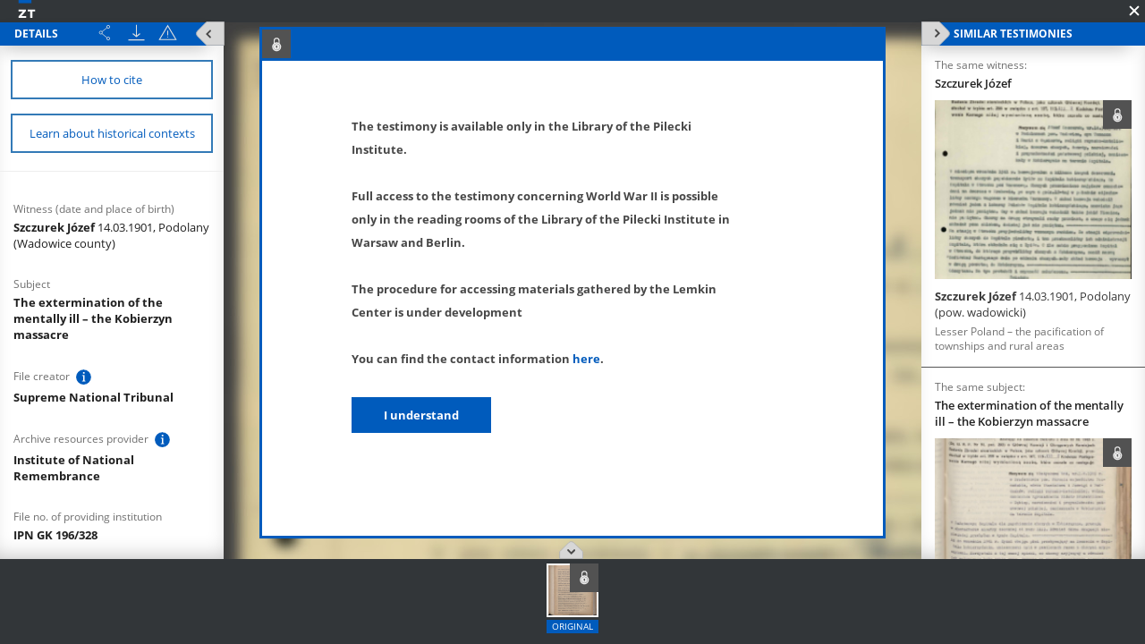

--- FILE ---
content_type: text/html;charset=utf-8
request_url: https://zapisyterroru.pl/dlibra/publication/9947/edition/9887/content?navq=aHR0cDovL3phcGlzeXRlcnJvcnUucGwvZGxpYnJhL3Jlc3VsdHM_YWN0aW9uPUFkdmFuY2VkU2VhcmNoQWN0aW9uJnR5cGU9LTMmc2VhcmNoX2F0dGlkMT02MiZzZWFyY2hfdmFsdWUxPUxlc3NlcitQb2xhbmQrJUUyJTgwJTkzK3RoZStwYWNpZmljYXRpb24rb2YrdG93bnNoaXBzK2FuZCtydXJhbCthcmVhcyZwYWdlRnJvbT1pbmRleHNlYXJjaCZwPTA&navref=N29iOzdtbiA5MHY7OHlrIDkwdTs4eWo
body_size: 41292
content:
<!doctype html>
<html>
<head>
	<meta charset="utf-8">
<meta http-equiv="X-UA-Compatible" content="IE=edge">
<meta name="viewport" content="width=device-width, initial-scale=1">

<title>„Chronicles of Terror”. Base of testimonies of the Witold Pilecki Institute of Solidarity and Valor  - Szczurek J&oacute;zef</title>





<meta name="Description" content="&bdquo;Chronicles of Terror&rdquo;. Base of testimonies of the Witold Pilecki Institute of Solidarity and Valor" />

<meta property="og:url"                content="http://zapisyterroru.pl/dlibra/show-content?id=9887" />
<meta property="og:type"               content="Object" />
<meta property="og:title"              content="Szczurek J&oacute;zef" />
<meta property="og:description"        content="&bdquo;Chronicles of Terror&rdquo;. Base of testimonies of the Witold Pilecki Institute of Solidarity and Valor" />
<meta property="og:image"              content="https://zapisyterroru.pl/image/edition/thumbnail:docmetadata/9887" />
    <link rel="apple-touch-icon" href="/style/common/img/icons/apple-touch-icon.png">

    <link rel="stylesheet" href="https://zapisyterroru.pl/style/dlibra/default/css/libs.css?20251117112503">
    <link rel="stylesheet" href="https://zapisyterroru.pl/style/dlibra/default/css/main.css?20251117112503">

    		<link rel="meta" type="application/rdf+xml" href="https://zapisyterroru.pl/dlibra/rdf.xml?type=e&amp;id=9887"/>

<link rel="schema.DC" href="http://purl.org/dc/elements/1.1/" />
<!--type is "document" for import all tags into zotero-->
<meta name="DC.type" content="document" />
	<meta name="DC.identifier" content="https://zapisyterroru.pl/Content/9887/Szczurek_Jozef_skan.pdf" />


			<meta name="DC.identifier" content="IPN GK 196/328" />
				<meta name="DC.creator" content="Supreme National Tribunal" />
				<meta name="DC.title" content="The extermination of the mentally ill &ndash; the Kobierzyn massacre" />
	
			
	
<!-- Piwik -->
<script type="text/javascript">
  var _paq = _paq || [];
  _paq.push(["setDomains", ["*.zapisyterroru.pl"]]);
  _paq.push(['trackPageView']);
  _paq.push(['enableLinkTracking']);
  (function() {
    var u="//fbc.pionier.net.pl/analytics/";
    _paq.push(['setTrackerUrl', u+'piwik.php']);
    _paq.push(['setSiteId', 34]);
    var d=document, g=d.createElement('script'), s=d.getElementsByTagName('script')[0];
    g.type='text/javascript'; g.async=true; g.defer=true; g.src=u+'piwik.js'; s.parentNode.insertBefore(g,s);
  })();
</script>
<noscript><p><img src="//fbc.pionier.net.pl/analytics/piwik.php?idsite=34" style="border:0;" alt="" /></p></noscript>

<!-- End Piwik Code -->
</head>
<body class="fixed show-content">

			
<div id="preloader">
	<div id="status">&nbsp;</div>
</div>

<div id="show-content" class="show-content" data-language="en" data-homepage="https://zapisyterroru.pl" data-access="false" data-editionid="9887" data-oaiurl="https://zapisyterroru.pl/dlibra/oai-pmh-repository.xml?verb=GetRecord&metadataPrefix=mets&identifier=oai:zapisyterroru.pl:9887" >
		<div class="show-content__top">
			<a href="https://zapisyterroru.pl" class="show-content__top-logo">
				<img src="https://zapisyterroru.pl/style/dlibra/default/images/logo-scrolled.svg"/>
			</a>
			<div class="show-content__toggle-mobile__container">
				<button class="show-content__toggle-mobile show-content__show-mobile--right">Show menu</button>
				<br class="visible-xs" />
				<button class="show-content__toggle-mobile show-content__show-mobile--left">details of testimony</button>
			</div>
							<button class="show-content__close-window js-exit" data-refurl="http://zapisyterroru.pl/dlibra/results?action=AdvancedSearchAction&type=-3&search_attid1=62&search_value1=Lesser+Poland+%E2%80%93+the+pacification+of+townships+and+rural+areas&pageFrom=indexsearch&p=0"></button>
					</div>
		<aside class="show-content__container--left moved" id="panelLeft">
			<div class="show-content__header hidden">
				<h3 class="show-contet__header-text">Details</h3>
				<div class="show-content__header-buttons">
					<div class="a2a_kit a2a_kit--show-content a2a_kit_size_32 a2a_default_style">
							<a title="Share" class="show-content__header-icon a2a_dd btn btn--object-share dropdown-toggle" href="https://www.addtoany.com/share">
							<img src="https://zapisyterroru.pl/style/dlibra/default/images/share.svg">
							</a>
					</div>

					<script>
							var a2a_config = a2a_config || {};
							a2a_config.onclick = 1;
							a2a_config.locale = "pl";
							a2a_config.color_main = "D7E5ED";
							a2a_config.color_border = "9D9D9D";
							a2a_config.color_link_text = "ffffff";
							a2a_config.color_link_text_hover = "ffffff";
							a2a_config.color_bg = "d9d9d9";
							a2a_config.icon_color = "#4e4e4e";
							a2a_config.exclude_services = ["dihitt", "delicious", "whatsapp", "dzone", "sms", "stumpedia", "viber", "yahoo_messenger"];
					</script>
					<script async src="https://static.addtoany.com/menu/page.js"></script>

										<a href="https://zapisyterroru.pl/Content/9887/zip/" title="Download" class="show-content__header-icon js-publication-download" data-download="Download started">
						<img src="https://zapisyterroru.pl/style/dlibra/default/images/download.svg">
					</a>
										<a href="#" title="Report errors" data-href="sendBug" class="show-content__header-icon __modalBoxOpen js-send-bug-dialog"><img src="https://zapisyterroru.pl/style/dlibra/default/images/warning.svg"></a>
				</div>
				<div class="clearfix"></div>

				<button class="visible-xs show-content__hide-mobile show-content__hide-mobile--left">return to testimony</button>
				<div class="clearfix visible-xs"></div>
			</div>
			<div class="show-content__scrollable hidden show-content__gap">
				


																																																




													<a href="#" title="Bibliographic description and citation" data-href="citation" class="show-content__details-button js-citation-dialog">
						<span>How to cite</span>
					</a>
								<a href="" title="Learn about historical contexts" class="triggerContexts show-content__details-button" data-lang="${aLang}" data-titles="https://zapisyterroru.pl/dlibra/api/texts?eid=9887">
					<span>Learn about historical contexts</span>
				</a>

				<hr class="show-content__divider"/>
				<div class="show-content__desc-section">
					<p class="show-content__desc">Details description language:</p>
					<ul class="show-content__lang-list" data-lang="en">
																				<li class="show-content__metalang-item"><a class="show-content__metalang-href " style="cursor:pointer" data-lang="de">de</a></li>
																											<li class="show-content__metalang-item"><a class="show-content__metalang-href active" style="cursor:pointer" data-lang="en">en</a></li>
																				<li class="show-content__metalang-item"><a class="show-content__metalang-href " style="cursor:pointer" data-lang="pl">pl</a></li>
											</ul>
				</div>
								<ul class="show-content__list lang-de">
																														<h4 class="show-content__title" data-title-tooltip="">
		Zeugenname; Geburtsdatum und -ort
			</h4>
	<div class="show-content__info">
									<div class="show-content__detail-container" >
									<a class="show-content__detail" href="https://zapisyterroru.pl/dlibra/results?action=AdvancedSearchAction&type=-3&search_attid1=61&search_value1=Szczurek J&oacute;zef, 14.03.1901, Podolany \(Wadowice county\)&p=0">
												Szczurek J&oacute;zef
					<span style="font-weight: normal"> 14.03.1901, Podolany (Wadowice county)</span>							</a>											</div>
		</div>
																																								<h4 class="show-content__title" data-title-tooltip="">
		Thema
			</h4>
	<div class="show-content__info">
									<div class="show-content__detail-container" >
									<a class="show-content__detail" href="https://zapisyterroru.pl/dlibra/results?action=AdvancedSearchAction&type=-3&search_attid1=62&search_value1=Vernichtung der psychisch Kranken im Dritten Reich &ndash; Verbrechen in Kobierzyn&p=0">
												Vernichtung der psychisch Kranken im Dritten Reich &ndash; Verbrechen in Kobierzyn
							</a>											</div>
		</div>
																																																																																																																																																																																																																																																																																																																																																																																																																																													<h4 class="show-content__title" data-title-tooltip="Institution, die das im Repositorium zur Verfügung gestellte Dokument erstellt hat">
		Aktenbildner
					<img class="show-content__detail__img" src="https://zapisyterroru.pl/style/dlibra/default/images/info-icon-darklight.svg">
			</h4>
	<div class="show-content__info">
									<div class="show-content__detail-container" >
									<a class="show-content__detail" href="https://zapisyterroru.pl/dlibra/results?action=AdvancedSearchAction&type=-3&search_attid1=72&search_value1=Oberster Volksgerichtshof&p=0">
												Oberster Volksgerichtshof
							</a>											</div>
		</div>
																																																																																													<h4 class="show-content__title" data-title-tooltip="Projektpartner – Institution, in deren Archiv sich das Original des im Repositorium bereitgestellten Dokuments befindet">
		Bereitstellende Institution
					<img class="show-content__detail__img" src="https://zapisyterroru.pl/style/dlibra/default/images/info-icon-darklight.svg">
			</h4>
	<div class="show-content__info">
									<div class="show-content__detail-container" >
									<a class="show-content__detail" href="https://zapisyterroru.pl/dlibra/results?action=AdvancedSearchAction&type=-3&search_attid1=75&search_value1=Institut f&uuml;r Nationales Gedenken&p=0">
												Institut f&uuml;r Nationales Gedenken
							</a>											</div>
		</div>
																																																																																																																																																																								</ul>
								<ul class="show-content__list lang-en">
																														<h4 class="show-content__title" data-title-tooltip="">
		Witness (date and place of birth)
			</h4>
	<div class="show-content__info">
									<div class="show-content__detail-container" >
									<a class="show-content__detail" href="https://zapisyterroru.pl/dlibra/results?action=AdvancedSearchAction&type=-3&search_attid1=61&search_value1=Szczurek J&oacute;zef, 14.03.1901, Podolany \(Wadowice county\)&p=0">
												Szczurek J&oacute;zef
					<span style="font-weight: normal"> 14.03.1901, Podolany (Wadowice county)</span>							</a>											</div>
		</div>
																																								<h4 class="show-content__title" data-title-tooltip="">
		Subject
			</h4>
	<div class="show-content__info">
									<div class="show-content__detail-container" >
									<a class="show-content__detail" href="https://zapisyterroru.pl/dlibra/results?action=AdvancedSearchAction&type=-3&search_attid1=62&search_value1=The extermination of the mentally ill &ndash; the Kobierzyn massacre&p=0">
												The extermination of the mentally ill &ndash; the Kobierzyn massacre
							</a>											</div>
		</div>
																																																																																																																																																																																																																																																																																																																																																																																																																																													<h4 class="show-content__title" data-title-tooltip="Institution that produced the document available in the repository">
		 File creator
					<img class="show-content__detail__img" src="https://zapisyterroru.pl/style/dlibra/default/images/info-icon-darklight.svg">
			</h4>
	<div class="show-content__info">
									<div class="show-content__detail-container" >
									<a class="show-content__detail" href="https://zapisyterroru.pl/dlibra/results?action=AdvancedSearchAction&type=-3&search_attid1=72&search_value1=Supreme National Tribunal&p=0">
												Supreme National Tribunal
							</a>											</div>
		</div>
																																																																																													<h4 class="show-content__title" data-title-tooltip="Partner of the project – an institution which stores in its archives the original of the document available in the repository">
		Archive resources provider
					<img class="show-content__detail__img" src="https://zapisyterroru.pl/style/dlibra/default/images/info-icon-darklight.svg">
			</h4>
	<div class="show-content__info">
									<div class="show-content__detail-container" >
									<a class="show-content__detail" href="https://zapisyterroru.pl/dlibra/results?action=AdvancedSearchAction&type=-3&search_attid1=75&search_value1=Institute of National Remembrance&p=0">
												Institute of National Remembrance
							</a>											</div>
		</div>
																																																		<h4 class="show-content__title" data-title-tooltip="">
		File no. of providing institution
			</h4>
	<div class="show-content__info">
									<div class="show-content__detail-container" >
									<a class="show-content__detail" href="https://zapisyterroru.pl/dlibra/results?action=AdvancedSearchAction&type=-3&search_attid1=77&search_value1=IPN GK 196\/328&p=0">
												IPN GK 196/328
							</a>											</div>
		</div>
																																																																																																																									</ul>
								<ul class="show-content__list lang-pl">
																														<h4 class="show-content__title" data-title-tooltip="">
		Świadek; data, miejsce urodzenia
			</h4>
	<div class="show-content__info">
									<div class="show-content__detail-container" >
									<a class="show-content__detail" href="https://zapisyterroru.pl/dlibra/results?action=AdvancedSearchAction&type=-3&search_attid1=61&search_value1=Szczurek J&oacute;zef, 14.03.1901, Podolany \(pow. wadowicki\)&p=0">
												Szczurek J&oacute;zef
					<span style="font-weight: normal"> 14.03.1901, Podolany (pow. wadowicki)</span>							</a>											</div>
		</div>
																																								<h4 class="show-content__title" data-title-tooltip="">
		Temat
			</h4>
	<div class="show-content__info">
									<div class="show-content__detail-container" >
									<a class="show-content__detail" href="https://zapisyterroru.pl/dlibra/results?action=AdvancedSearchAction&type=-3&search_attid1=62&search_value1=Eksterminacja chorych psychicznie &ndash; zbrodnia w Kobierzynie&p=0">
												Eksterminacja chorych psychicznie &ndash; zbrodnia w Kobierzynie
							</a>											</div>
		</div>
																																	<h4 class="show-content__title" data-title-tooltip="">
		Opis
			</h4>
	<div class="show-content__info">
									<div class="show-content__detail-container" >
									<a class="show-content__detail" href="https://zapisyterroru.pl/dlibra/results?action=AdvancedSearchAction&type=-3&search_attid1=149&search_value1=&#346;wiadek podczas niemieckiej okupacji pracowa&#322; jako dozorca w szpitalu dla umys&#322;owo i nerwowo chorych w Kobierzynie. Opisuje konw&oacute;j &#380;ydowskich podopiecznych szpitala w Kobierzynie do plac&oacute;wki Zofi&oacute;wka w Otwocku.&p=0">
												&#346;wiadek podczas niemieckiej okupacji pracowa&#322; jako dozorca w szpitalu dla umys&#322;owo i nerwowo chorych w Kobierzynie. Opisuje konw&oacute;j &#380;ydowskich podopiecznych szpitala w Kobierzynie do plac&oacute;wki Zofi&oacute;wka w Otwocku.
							</a>											</div>
		</div>
																																																																																																																																																																																																																																																																																																																																																																																																															<h4 class="show-content__title" data-title-tooltip="Instytucja, która wytworzyła dokument udostępniony w repozytorium">
		Aktotwórca
					<img class="show-content__detail__img" src="https://zapisyterroru.pl/style/dlibra/default/images/info-icon-darklight.svg">
			</h4>
	<div class="show-content__info">
									<div class="show-content__detail-container" >
									<a class="show-content__detail" href="https://zapisyterroru.pl/dlibra/results?action=AdvancedSearchAction&type=-3&search_attid1=72&search_value1=Najwy&#380;szy Trybuna&#322; Narodowy &p=0">
												Najwy&#380;szy Trybuna&#322; Narodowy 
							</a>																		<span class="menu-historical-contexts" data-titles="https://zapisyterroru.pl/dlibra/api/texts?extract=http%3A%2F%2Fzapisyterroru.pl%2Fdlibra%2Fcontext%3Fid%3Dcontext0,">
					(Learn more)				</span>
								</div>
		</div>
																																	<h4 class="show-content__title" data-title-tooltip="Tytuł jednostki archiwalnej, w której znajduje się oryginał udostępnionego dokumentu">
		Tytuł teczki
					<img class="show-content__detail__img" src="https://zapisyterroru.pl/style/dlibra/default/images/info-icon-darklight.svg">
			</h4>
	<div class="show-content__info">
									<div class="show-content__detail-container" >
									<a class="show-content__detail" href="https://zapisyterroru.pl/dlibra/results?action=AdvancedSearchAction&type=-3&search_attid1=73&search_value1=Proces J&oacute;zefa Buhlera&p=0">
												Proces J&oacute;zefa Buhlera
							</a>											</div>
		</div>
																																																															<h4 class="show-content__title" data-title-tooltip="Partner projektu – instytucja, w której archiwum znajduje się oryginał dokumentu udostępnionego w repozytorium">
		Instytucja udostępniająca
					<img class="show-content__detail__img" src="https://zapisyterroru.pl/style/dlibra/default/images/info-icon-darklight.svg">
			</h4>
	<div class="show-content__info">
									<div class="show-content__detail-container" >
									<a class="show-content__detail" href="https://zapisyterroru.pl/dlibra/results?action=AdvancedSearchAction&type=-3&search_attid1=75&search_value1=Instytut Pami&#281;ci Narodowej&p=0">
												Instytut Pami&#281;ci Narodowej
							</a>											</div>
		</div>
																																																		<h4 class="show-content__title" data-title-tooltip="">
		Sygnatura instytucji udostępniającej
			</h4>
	<div class="show-content__info">
									<div class="show-content__detail-container" >
									<a class="show-content__detail" href="https://zapisyterroru.pl/dlibra/results?action=AdvancedSearchAction&type=-3&search_attid1=77&search_value1=IPN GK 196\/328&p=0">
												IPN GK 196/328
							</a>											</div>
		</div>
																																																																																																																									</ul>
							</div>
			<button class="show-content__close--left show-content__toggle hidden-xs" data-content="Show menu" data-tooltip="Show menu" data-tooltip-hide="Hide menu"><span class="show-content__close-info">Details</span></button>
		</aside>
		<aside class="show-content__container--right moved" id="panelRight">
			<div class="show-content__header hidden">
				<h3 class="show-contet__header-text">Similar testimonies</h3>
				<div class="clearfix hidden-xs"></div>
				<button class="visible-xs show-content__hide-mobile show-content__hide-mobile--right">return to testimony</button>
				<div class="clearfix visible-xs"></div>
			</div>
			<div class="show-content__scrollable hidden">
													<div class="show-content__similar">
						<h4 class="show-content__subtitle">
							The same witness:
						</h4>
												<p class="show-content__keyword">
							Szczurek Józef
						</p>
						





		


<a href="https://zapisyterroru.pl/dlibra/publication/11693/edition/11610/content?navq=[base64]&amp;navref=OTB0Ozh5aSA3b2Q7N21wIDdvYzs3bW8" class="slider--det__item">
	<div class="slider--det__labels">
									<div class="item__locked" data-lang-tooltip="Account available only at the Library of the Pilecki Institute.">
				<img class="item__locked--img" src="https://zapisyterroru.pl/style/dlibra/default/images/icon-locked.svg">
			</div>
			</div>

	<span class="slider--det__img" style="background-image: url(https://zapisyterroru.pl/image/edition/thumbnail:result_item/11610)">
		<img src="https://zapisyterroru.pl/image/edition/thumbnail:result_item/11610" />
	</span>

	<span class="slider--det__info">

		<span class="slider--det__label">Witness</span>
					<p class="slider--det__title" href="https://zapisyterroru.pl/dlibra/publication/11693/edition/11610/content?navq=[base64]&amp;navref=OTB0Ozh5aSA3b2Q7N21wIDdvYzs3bW8" data-tooltip data-title-tooltip="">
				Szczurek Józef
													<span> 14.03.1901, Podolany (pow. wadowicki)</span>
							</p>
				
		<span class="slider--det__label">Topic</span>

		<h2 class="slider--det__desc" data-tooltip-add data-title-tooltip="">
			Lesser Poland &ndash; the pacification of townships and rural areas
					</h2>
		<span class="slider--det__label search__results--additional">Date</span>
		<h2 class="slider--det__desc search__results--additional" data-title-tooltip="">
			-					</h2>
		<span class="slider--det__label search__results--additional">Location</span>
		<h2 class="slider--det__desc search__results--additional" >
										<span>-</span>
					</h2>
			</span>
</a>
					</div>
													<div class="show-content__similar">
						<h4 class="show-content__subtitle">
							The same subject:
						</h4>
												<p class="show-content__keyword">
							The extermination of the mentally ill – the Kobierzyn massacre
						</p>
						





		


<a href="https://zapisyterroru.pl/dlibra/publication/9948/edition/9888/content?navq=[base64]&amp;navref=OTB0Ozh5aSA3b2Q7N21wIDdvYzs3bW8" class="slider--det__item">
	<div class="slider--det__labels">
									<div class="item__locked" data-lang-tooltip="Account available only at the Library of the Pilecki Institute.">
				<img class="item__locked--img" src="https://zapisyterroru.pl/style/dlibra/default/images/icon-locked.svg">
			</div>
			</div>

	<span class="slider--det__img" style="background-image: url(https://zapisyterroru.pl/image/edition/thumbnail:result_item/9888)">
		<img src="https://zapisyterroru.pl/image/edition/thumbnail:result_item/9888" />
	</span>

	<span class="slider--det__info">

		<span class="slider--det__label">Witness</span>
					<p class="slider--det__title" href="https://zapisyterroru.pl/dlibra/publication/9948/edition/9888/content?navq=[base64]&amp;navref=OTB0Ozh5aSA3b2Q7N21wIDdvYzs3bW8" data-tooltip data-title-tooltip="">
				Woś Władysława
													<span> 01.06.1909, Brzóstków, (wielkopolskie voivodeship)</span>
							</p>
				
		<span class="slider--det__label">Topic</span>

		<h2 class="slider--det__desc" data-tooltip-add data-title-tooltip="">
			The extermination of the mentally ill &ndash; the Kobierzyn massacre
					</h2>
		<span class="slider--det__label search__results--additional">Date</span>
		<h2 class="slider--det__desc search__results--additional" data-title-tooltip="">
			-					</h2>
		<span class="slider--det__label search__results--additional">Location</span>
		<h2 class="slider--det__desc search__results--additional" >
										<span>-</span>
					</h2>
			</span>
</a>
					</div>
									<div class="show-content__similar">
						<h4 class="show-content__subtitle">
							The same subject:
						</h4>
												<p class="show-content__keyword">
							The extermination of the mentally ill – the Kobierzyn massacre
						</p>
						





		


<a href="https://zapisyterroru.pl/dlibra/publication/9949/edition/9889/content?navq=[base64]&amp;navref=OTB0Ozh5aSA3b2Q7N21wIDdvYzs3bW8" class="slider--det__item">
	<div class="slider--det__labels">
									<div class="item__locked" data-lang-tooltip="Account available only at the Library of the Pilecki Institute.">
				<img class="item__locked--img" src="https://zapisyterroru.pl/style/dlibra/default/images/icon-locked.svg">
			</div>
			</div>

	<span class="slider--det__img" style="background-image: url(https://zapisyterroru.pl/image/edition/thumbnail:result_item/9889)">
		<img src="https://zapisyterroru.pl/image/edition/thumbnail:result_item/9889" />
	</span>

	<span class="slider--det__info">

		<span class="slider--det__label">Witness</span>
					<p class="slider--det__title" href="https://zapisyterroru.pl/dlibra/publication/9949/edition/9889/content?navq=[base64]&amp;navref=OTB0Ozh5aSA3b2Q7N21wIDdvYzs3bW8" data-tooltip data-title-tooltip="">
				Bargiel Władysław
													<span> 20.05.1897, Krzeszów (Sucha county)</span>
							</p>
				
		<span class="slider--det__label">Topic</span>

		<h2 class="slider--det__desc" data-tooltip-add data-title-tooltip="">
			The extermination of the mentally ill &ndash; the Kobierzyn massacre
					</h2>
		<span class="slider--det__label search__results--additional">Date</span>
		<h2 class="slider--det__desc search__results--additional" data-title-tooltip="">
			-					</h2>
		<span class="slider--det__label search__results--additional">Location</span>
		<h2 class="slider--det__desc search__results--additional" >
										<span>-</span>
					</h2>
			</span>
</a>
					</div>
											</div>
			<button class="show-content__close--right show-content__toggle hidden-xs" data-content="Show menu" data-tooltip="Show menu" data-tooltip-hide="Hide menu"></button>
		</aside>
		<div class="show-content__bottom">
			<button class="show-content__close--bottom show-content__toggle" data-tooltip="Show menu" data-tooltip-hide="Hide menu"></button>
			<div class="show-content__options-container">
      <button class="show-content__go-left hidden"></button>
			<div class="show-content__options hidden" id="showContentOptions">
				
																																																																																																																																																																																																																																																									
				<ul class="show-content__availableFormats">
					
																									<li class="show-content__availableFormats-icon icon-scan">
								<a href="http://zapisyterroru.pl/dlibra/show-content?id=9887&navq=[base64]&navref=N29iOzdtbiA5MHY7OHlrIDkwdTs4eWo&format_id=3" class="current-format-icon">
								</a>
							</li>
															</ul>

								<ul class="show-content__gallery"
				data-image-placeholder="https://zapisyterroru.pl/style/dlibra/default/images/placeholder-image.png"
				data-video-placeholder="https://zapisyterroru.pl/style/dlibra/default/images/placeholder-video.png"
				data-audio-placeholder="https://zapisyterroru.pl/style/dlibra/default/images/placeholder-audio.png"
				data-document-placeholder="https://zapisyterroru.pl/style/dlibra/default/images/placeholder-document.png"
				data-icon-url="https://zapisyterroru.pl/style/dlibra/default/images/info-icon-photo.svg"
				data-image-tooltip="Description of the image"
				data-video-tooltip="Description of the video"
				data-audio-tooltip="Description of the audio"
				data-document-tooltip="Description of the extra material"
				data-image-desc="Photo"
				data-video-desc="Video"
				data-audio-desc="Audio"
				data-document-desc="Extra material"
				data-image-pl="https://zapisyterroru.pl/style/dlibra/default/images/placeholder-pl.png"
				data-image-en="https://zapisyterroru.pl/style/dlibra/default/images/placeholder-en.png"
				data-image-uk="https://zapisyterroru.pl/style/dlibra/default/images/placeholder-uk.png"
				data-image-de="https://zapisyterroru.pl/style/dlibra/default/images/placeholder-de.png"
				data-image-orig="https://zapisyterroru.pl/style/dlibra/default/images/placeholder-orig.png"
				data-testimony-original="original"
				>

				</ul>
			</div>
      <button class="show-content__go-right hidden"></button>

		</div>
		</div>
    <div class="show-content__iframe-wrapper">

				<div class="show-content__map-frame hidden">

					<div class="show-content__map-object" data-countryNames=" Albania, Andorra, Belgium, Czech Republic, Bulgaria, Cyprus, Gdańsk, Denmark, Estonia, Finland, France, Germany, Gibraltar, Greece, Hungary, Iceland, Ireland, Italy, Latvia, Liechtenstein, Lithuania, Luxembourg, Malta, Monaco, Netherlands, Norway, Poland, Portugal, Romania, San Marino, Slovakia, Soviet Union, Spain, Sweden, Switzerland, Turkey, United Kingdom, Vatican City, Yugoslavia, Alaska, Canada, United States, Mexico, Greenland, Guatemala, Belize, El Salvador, Honduras, Nicaragua, Costa Rica, Panama, Jamaica, Cuba, Bahamas, Haiti, Dominican Republic, Puerto Rico, Trinidad and Tobago, Venezuela, Colombia, Guyana, Suriname, French Guiana, Ecuador, Peru, Brazil, Bolivia, Paraguay, Chile, Argentina, Uruguay, Morocco, Algeria, Western Sahara, Tunisia, Libya, Egypt, Mauritania, Mali, Niger, Chad, Ghana, Nigeria, Ethiopia, Central African Republic, Sudan, South Sudan, Somalia, Cameroon, Congo, Uganda, Kenya, Democratic Republic of the Congo, Gabon, Tanzania, Angola, Zambia, Mozambique, Zimbabwe, Botswana, Madagascar, South Africa, Senegal, Guinea, Cote d'Ivoire, Liberia, Sierra Leone, Togo, Benin, Equatorial Guinea, Saudi Arabia, Iraq, Iran, United Arab Emirates, Oman, Yemen, Israel, Lebanon, Syria, Jordan, Bahrain, Qatar, Kuwait, Afghanistan, Pakistan, India, Nepal, China, Bhutan , Myanmar, Bangladesh, Laos, Thailand, Wietnam, Cambodia, Malaysia, Japan, Mongolia, North Korea, South Korea, Indonesia, East Timor, Brunei, Singapore, Papua New Guinea, Philippines, Taiwan, Australia, New Zealand, Sri Lanka"
						data-url="https://zapisyterroru.pl" data-json="https://zapisyterroru.pl/markers_en.json"
						data-ukrainian="false" data-showcontent="true" data-point-val="" data-point-long="" data-point-lat=""></div>
					<div class="map__loader">
						<div class="map__loader--text">
							<span> Borders loading in progress... <i class="map__loader--procentage"></i></span>
						</div>
						<div class="map__loader--spinner">
							<div class="map__loader--spinner-bounce1"></div>
							<div class="map__loader--spinner-bounce2"></div>
							<div class="map__loader--spinner-bounce3"></div>
						</div>
					</div>
					<div class="map__buttons">
						<div class="map__buttons--item">
							<input data-borders-checkbox type="checkbox" class="map__checkbox--borders">
							<button class="map__button--borders" data-borders data-text-show=" Show the pre-war borders  " data-text-hide=" Show modern borders "> Show the pre-war borders  </button>
						</div>
						<div class="map__buttons--item">
							<button class="map__button--fullscreen" data-fullscreen data-text-show=" zoom in" data-text-hide=" zoom out "> zoom in</button>
						</div>
					</div>
					<div class="map__legendsc">
						<button class="map__legendsc--button">Legend</button>
						<div class="map__legendsc--box">
							<button class="map__legendsc--close"></button>
							<h5 class="map__legendsc--title">Legend</h5>
							<div class="map__legendsc--item">
															<img class="map__legendsc--marker" src="https://zapisyterroru.pl/style/dlibra/default/images/map-marker-blue.png" /> Testimony location
														</div>

							<div class="map__legendsc--item">
								<img class="map__legendsc--marker" src="https://zapisyterroru.pl/style/dlibra/default/images/legend-marker-gray.svg" /> Another testimonies locations
							</div>
							<div class="map__legendsc--item">
								<img class="map__legendsc--marker range" src="https://zapisyterroru.pl/style/dlibra/default/images/legend-range-gray.svg" /> Zoom in to see more testimonies
							</div>
						</div>
					</div>
				</div>
				<div id="blur_document_holder" class="show-content__blur show-content__blur-document hidden">
					<img src="https://zapisyterroru.pl/style/dlibra/default/img/blur-document.jpg"/>
				</div>
				<div id="blur_scan_holder" class="show-content__blur show-content__blur-scan hidden">
					<img src="https://zapisyterroru.pl/style/dlibra/default/img/blur-scan.jpg"/>
				</div>

				<div class="show-content__gallery-frame hidden">
				</div>

												                	<div style="background-color:#525659; width: 100%; height: 100%"></div>
            </div>



</div>

<div id="citationModal" class="__modalBox notAccessModal modal fade" tabindex="-1" role="dialog">
	<div class="modal-dialog" role="document">
		<div class="modal-header">
			<h1 class="show-contet__header-text">Bibliographic description and citation</h1>
		</div>
		<div class="modal-content targetSet">
			<label for="citationType">Citation placement</label>
			<select id="citationType" class="citation__select">
				<option value="annotation" selected>Annotation</option>
				<option value="bibliography">Bibliography</option>
			</select>
			<br />
			<label id="annotation-label" for="annotation" class="target-label">Recommended form</label>
			<textarea id="annotation" class="target" required cols="50" rows="5" readonly>Archive of the Pilecki Institute, Chronicles of Terror, Józef Szczurek, $citation.ObjectType from $citation.formatDate('ObjectCreationDate', 'dd.MM.yyyy'), https://zapisyterroru.pl/dlibra/show-content?id=9887 [access: 21.01.2026], original: Institute of National Remembrance, GK 196/328.</textarea>
			<label id="bibliography-label" for="bibliography" class="target-label" style="display: none;">Recommended form</label>
			<textarea id="bibliography" class="target" required id="citationArea" cols="50" rows="5" readonly style="display: none;">Institute of National Remembrance, GK 196/328, $citation.Title, accessible: Archive of the Pilecki Institute, Chronicles of Terror.</textarea>
			<br />
			<button class="notAccessModal__button-dismiss" data-dismiss="modal">Close</button>
		</div>
	</div>
</div>


<div id="testimoniesModal" class="__modalBox sendBug modal fade" tabindex="-1" role="dialog">
	<div class="modal-dialog" role="document">
		<div class="modal-content targetSet">
		 	<div class="__modalBoxVertical">
		        <div class="__modalBoxInner">
	            	<div class="__modalBoxContent mCustomScrollbar mCustomScrollbar--dark" data-mcs-theme="inset-2-dark">
						<h5 class="sendBug__title">See similar materials at the Pilecki Institute Archives webpage</h5>
						<ol class="context__list">
													<ol>
					</div>
				</div>
			</div>
		</div>
	</div>
</div>


<div id="notAccessModal" class="__modalBox notAccessModal modal fade" tabindex="-1" role="dialog">
	<div class="modal-dialog" role="document">
		<div class="modal-header">
			<div class="item__locked">
				<img class="item__locked--img" src="https://zapisyterroru.pl/style/dlibra/default/images/icon-locked.svg">
			</div>
		</div>
		<div class="modal-content">
		<div class="modal-content-padding">
						<strong><p>The testimony is available only in the Library of the Pilecki Institute.</p>
<p>&nbsp;</p>
<p>Full access to the testimony concerning World War II is possible only in the reading rooms of the Library of the Pilecki Institute in Warsaw and Berlin.</p>
<p>&nbsp;</p>
<p><strong>The procedure for accessing materials gathered by the Lemkin Center is under development<br />
</strong></p>
<p>&nbsp;</p>
<p><strong>You can find the contact information <a href="https://zapisyterroru.pl/dlibra/contact">here</a>.</strong></p>
</strong>
			<button class="notAccessModal__button-dismiss" data-dismiss="modal">I understand</button>
		</div>
		</div>
	</div>
</div>

	
	<div id="bugModal" class="__modalBox sendBug modal fade"  tabindex="-1" role="dialog">
	<div class="modal-dialog" role="document">
		 <div class="modal-content">
		 	<button class="modal__close" data-dismiss="modal"></button>

	    <div class="__modalBoxVertical">
	        <div class="__modalBoxInner">
	            <div class="__modalBoxContent mCustomScrollbar mCustomScrollbar--dark" data-mcs-theme="inset-2-dark">
					<h5 class="sendBug__title">
					<img src="https://zapisyterroru.pl/style/dlibra/default/images/warning-dark.png" />
					Report errors</h5>
					<div class="sendBug__desc">
		<p>
		Please describe in a few sentences the problem observed in connection with the object <span>(max. 240 characters)</span>:
		</p>
		</div>
					<div class="sendBug__container">
						<form id="sendBugForm">
							<label class="sendBug__label" for="userEmail">
	                            <span>E-mail</span>
							    <input required type="email" name="userEmail" id="userEmail" value="" >
	                        </label>

							<label class="sendBug__label" for="bugComment">
	                            <span>Comment</span>
	                            <textarea required name="bugComment" id="bugComment" cols="50" rows="5" ></textarea>
	                        </label>

							<input type="hidden" name="editionId" id="editionId" value="353">
							<input type="hidden" name="pageURL" id="pageURL" value="https://zapisyterroru.pl/dlibra">

							<div class="sendBug__button">
	    						<button class="sendBug__button-reset" data-dismiss="modal">Cancel</button>
	    						<button class="sendBug__button-submit btn--send">Report</button>
							</div>
						</form>
					</div>
				</div>
	    </div>
			</div>
			</div>
	</div>
	</div>

	<div class="__modalBox sendBug modal fade" tabindex="-1" role="dialog" id="contextDialog">
		<div class="modal-dialog" role="document">
			 <div class="modal-content">
			 	<button class="modal__close" data-dismiss="modal"></button>

		    <div class="__modalBoxVertical">
		        <div class="__modalBoxInner">
	            <div class="__modalBoxContent mCustomScrollbar mCustomScrollbar--dark" data-mcs-theme="inset-2-dark">
								<h5 class="sendBug__title">Historical contexts:</h5>
								<ol class="context__list" id="contextList">
								</ol>
							</div>
				    </div>
				</div>
			</div>
		</div>
	</div>
	<div class="__modalBox sendBug modal fade" tabindex="-1" role="dialog" id="aboutContextDialog">
		<div class="modal-dialog" role="document">
			 <div class="modal-content">
			 	<button class="modal__close" data-dismiss="modal"></button>

		    <div class="__modalBoxVertical">
		        <div class="__modalBoxInner">
	            <div class="__modalBoxContent mCustomScrollbar mCustomScrollbar--dark" data-mcs-theme="inset-2-dark">
								<h5 class="sendBug__title">Learn more</h5>
							</div>
				    </div>
				</div>
			</div>
		</div>
	</div>




		<script src="https://ajax.googleapis.com/ajax/libs/jquery/3.1.0/jquery.min.js"></script>
		<script src="https://ajax.googleapis.com/ajax/libs/jqueryui/1.12.0/jquery-ui.min.js"></script>
		<script src="https://maps.googleapis.com/maps/api/js?key=AIzaSyCbK41S8H7g8nhrm_bxTtm70gatnVERzF0&libraries=places"></script>
		<script src="https://zapisyterroru.pl/style/dlibra/default/js/libs.min.js?20251117112503"></script>
		<script src="https://zapisyterroru.pl/style/dlibra/default/js/main.min.js?20251117112503"></script>
</body>
</html>


--- FILE ---
content_type: text/css
request_url: https://zapisyterroru.pl/style/dlibra/default/css/main.css?20251117112503
body_size: 371050
content:
@charset "UTF-8";/*!
 * Bootstrap v3.3.7 (http://getbootstrap.com)
 * Copyright 2011-2016 Twitter, Inc.
 * Licensed under MIT (https://github.com/twbs/bootstrap/blob/master/LICENSE)
 *//*! normalize.css v3.0.3 | MIT License | github.com/necolas/normalize.css */.label,sub,sup{vertical-align:baseline}hr,img{border:0}body,figure{margin:0}.img-responsive,.img-thumbnail,.table,label{max-width:100%}.navbar-fixed-bottom .navbar-collapse,.navbar-fixed-top .navbar-collapse,.pre-scrollable{max-height:340px}.slider--det__title,.slider--med__title{-webkit-line-clamp:2;-webkit-box-orient:vertical}html{font-family:sans-serif;-ms-text-size-adjust:100%;-webkit-text-size-adjust:100%}article,aside,details,figcaption,figure,footer,header,hgroup,main,menu,nav,section,summary{display:block}audio,canvas,progress,video{display:inline-block;vertical-align:baseline}audio:not([controls]){display:none;height:0}[hidden],template{display:none}a{background-color:transparent}a:active,a:hover{outline:0}b,optgroup,strong{font-weight:700}dfn{font-style:italic}h1{margin:.67em 0}mark{background:#ff0;color:#000}sub,sup{font-size:75%;line-height:0;position:relative}sup{top:-.5em}sub{bottom:-.25em}img{vertical-align:middle}svg:not(:root){overflow:hidden}hr{box-sizing:content-box;height:0}pre,textarea{overflow:auto}code,kbd,pre,samp{font-size:1em}button,input,optgroup,select,textarea{color:inherit;font:inherit;margin:0}button{overflow:visible}button,select{text-transform:none}button,html input[type=button],input[type=reset],input[type=submit]{-webkit-appearance:button;cursor:pointer}button[disabled],html input[disabled]{cursor:default}button::-moz-focus-inner,input::-moz-focus-inner{border:0;padding:0}input[type=checkbox],input[type=radio]{box-sizing:border-box;padding:0}input[type=number]::-webkit-inner-spin-button,input[type=number]::-webkit-outer-spin-button{height:auto}input[type=search]::-webkit-search-cancel-button,input[type=search]::-webkit-search-decoration{-webkit-appearance:none}table{border-collapse:collapse;border-spacing:0}td,th{padding:0}/*! Source: https://github.com/h5bp/html5-boilerplate/blob/master/src/css/main.css */@media print{blockquote,img,pre,tr{page-break-inside:avoid}*,:after,:before{background:0 0!important;color:#000!important;box-shadow:none!important;text-shadow:none!important}a,a:visited{text-decoration:underline}a[href]:after{content:" (" attr(href) ")"}abbr[title]:after{content:" (" attr(title) ")"}a[href^="#"]:after,a[href^="javascript:"]:after{content:""}blockquote,pre{border:1px solid #999}thead{display:table-header-group}img{max-width:100%!important}h2,h3,p{orphans:3;widows:3}h2,h3{page-break-after:avoid}.navbar{display:none}.btn>.caret,.dropup>.btn>.caret{border-top-color:#000!important}.label{border:1px solid #000}.table{border-collapse:collapse!important}.table td,.table th{background-color:#fff!important}.table-bordered td,.table-bordered th{border:1px solid #ddd!important}}.btn,.btn-danger.active,.btn-danger:active,.btn-default.active,.btn-default:active,.btn-info.active,.btn-info:active,.btn-primary.active,.btn-primary:active,.btn-warning.active,.btn-warning:active,.btn.active,.btn:active,.dropdown-menu>.disabled>a:focus,.dropdown-menu>.disabled>a:hover,.form-control,.navbar-toggle,.open>.btn-danger.dropdown-toggle,.open>.btn-default.dropdown-toggle,.open>.btn-info.dropdown-toggle,.open>.btn-primary.dropdown-toggle,.open>.btn-warning.dropdown-toggle{background-image:none}@font-face{font-family:'Glyphicons Halflings';src:url(../fonts/bootstrap/glyphicons-halflings-regular.eot);src:url(../fonts/bootstrap/glyphicons-halflings-regular.eot?#iefix) format("embedded-opentype"),url(../fonts/bootstrap/glyphicons-halflings-regular.woff2) format("woff2"),url(../fonts/bootstrap/glyphicons-halflings-regular.woff) format("woff"),url(../fonts/bootstrap/glyphicons-halflings-regular.ttf) format("truetype"),url(../fonts/bootstrap/glyphicons-halflings-regular.svg#glyphicons_halflingsregular) format("svg")}.glyphicon{position:relative;top:1px;display:inline-block;font-family:'Glyphicons Halflings';font-style:normal;font-weight:400;line-height:1;-webkit-font-smoothing:antialiased;-moz-osx-font-smoothing:grayscale}.glyphicon-asterisk:before{content:"\002a"}.glyphicon-plus:before{content:"\002b"}.glyphicon-eur:before,.glyphicon-euro:before{content:"\20ac"}.glyphicon-minus:before{content:"\2212"}.glyphicon-cloud:before{content:"\2601"}.glyphicon-envelope:before{content:"\2709"}.glyphicon-pencil:before{content:"\270f"}.glyphicon-glass:before{content:"\e001"}.glyphicon-music:before{content:"\e002"}.glyphicon-search:before{content:"\e003"}.glyphicon-heart:before{content:"\e005"}.glyphicon-star:before{content:"\e006"}.glyphicon-star-empty:before{content:"\e007"}.glyphicon-user:before{content:"\e008"}.glyphicon-film:before{content:"\e009"}.glyphicon-th-large:before{content:"\e010"}.glyphicon-th:before{content:"\e011"}.glyphicon-th-list:before{content:"\e012"}.glyphicon-ok:before{content:"\e013"}.glyphicon-remove:before{content:"\e014"}.glyphicon-zoom-in:before{content:"\e015"}.glyphicon-zoom-out:before{content:"\e016"}.glyphicon-off:before{content:"\e017"}.glyphicon-signal:before{content:"\e018"}.glyphicon-cog:before{content:"\e019"}.glyphicon-trash:before{content:"\e020"}.glyphicon-home:before{content:"\e021"}.glyphicon-file:before{content:"\e022"}.glyphicon-time:before{content:"\e023"}.glyphicon-road:before{content:"\e024"}.glyphicon-download-alt:before{content:"\e025"}.glyphicon-download:before{content:"\e026"}.glyphicon-upload:before{content:"\e027"}.glyphicon-inbox:before{content:"\e028"}.glyphicon-play-circle:before{content:"\e029"}.glyphicon-repeat:before{content:"\e030"}.glyphicon-refresh:before{content:"\e031"}.glyphicon-list-alt:before{content:"\e032"}.glyphicon-lock:before{content:"\e033"}.glyphicon-flag:before{content:"\e034"}.glyphicon-headphones:before{content:"\e035"}.glyphicon-volume-off:before{content:"\e036"}.glyphicon-volume-down:before{content:"\e037"}.glyphicon-volume-up:before{content:"\e038"}.glyphicon-qrcode:before{content:"\e039"}.glyphicon-barcode:before{content:"\e040"}.glyphicon-tag:before{content:"\e041"}.glyphicon-tags:before{content:"\e042"}.glyphicon-book:before{content:"\e043"}.glyphicon-bookmark:before{content:"\e044"}.glyphicon-print:before{content:"\e045"}.glyphicon-camera:before{content:"\e046"}.glyphicon-font:before{content:"\e047"}.glyphicon-bold:before{content:"\e048"}.glyphicon-italic:before{content:"\e049"}.glyphicon-text-height:before{content:"\e050"}.glyphicon-text-width:before{content:"\e051"}.glyphicon-align-left:before{content:"\e052"}.glyphicon-align-center:before{content:"\e053"}.glyphicon-align-right:before{content:"\e054"}.glyphicon-align-justify:before{content:"\e055"}.glyphicon-list:before{content:"\e056"}.glyphicon-indent-left:before{content:"\e057"}.glyphicon-indent-right:before{content:"\e058"}.glyphicon-facetime-video:before{content:"\e059"}.glyphicon-picture:before{content:"\e060"}.glyphicon-map-marker:before{content:"\e062"}.glyphicon-adjust:before{content:"\e063"}.glyphicon-tint:before{content:"\e064"}.glyphicon-edit:before{content:"\e065"}.glyphicon-share:before{content:"\e066"}.glyphicon-check:before{content:"\e067"}.glyphicon-move:before{content:"\e068"}.glyphicon-step-backward:before{content:"\e069"}.glyphicon-fast-backward:before{content:"\e070"}.glyphicon-backward:before{content:"\e071"}.glyphicon-play:before{content:"\e072"}.glyphicon-pause:before{content:"\e073"}.glyphicon-stop:before{content:"\e074"}.glyphicon-forward:before{content:"\e075"}.glyphicon-fast-forward:before{content:"\e076"}.glyphicon-step-forward:before{content:"\e077"}.glyphicon-eject:before{content:"\e078"}.glyphicon-chevron-left:before{content:"\e079"}.glyphicon-chevron-right:before{content:"\e080"}.glyphicon-plus-sign:before{content:"\e081"}.glyphicon-minus-sign:before{content:"\e082"}.glyphicon-remove-sign:before{content:"\e083"}.glyphicon-ok-sign:before{content:"\e084"}.glyphicon-question-sign:before{content:"\e085"}.glyphicon-info-sign:before{content:"\e086"}.glyphicon-screenshot:before{content:"\e087"}.glyphicon-remove-circle:before{content:"\e088"}.glyphicon-ok-circle:before{content:"\e089"}.glyphicon-ban-circle:before{content:"\e090"}.glyphicon-arrow-left:before{content:"\e091"}.glyphicon-arrow-right:before{content:"\e092"}.glyphicon-arrow-up:before{content:"\e093"}.glyphicon-arrow-down:before{content:"\e094"}.glyphicon-share-alt:before{content:"\e095"}.glyphicon-resize-full:before{content:"\e096"}.glyphicon-resize-small:before{content:"\e097"}.glyphicon-exclamation-sign:before{content:"\e101"}.glyphicon-gift:before{content:"\e102"}.glyphicon-leaf:before{content:"\e103"}.glyphicon-fire:before{content:"\e104"}.glyphicon-eye-open:before{content:"\e105"}.glyphicon-eye-close:before{content:"\e106"}.glyphicon-warning-sign:before{content:"\e107"}.glyphicon-plane:before{content:"\e108"}.glyphicon-calendar:before{content:"\e109"}.glyphicon-random:before{content:"\e110"}.glyphicon-comment:before{content:"\e111"}.glyphicon-magnet:before{content:"\e112"}.glyphicon-chevron-up:before{content:"\e113"}.glyphicon-chevron-down:before{content:"\e114"}.glyphicon-retweet:before{content:"\e115"}.glyphicon-shopping-cart:before{content:"\e116"}.glyphicon-folder-close:before{content:"\e117"}.glyphicon-folder-open:before{content:"\e118"}.glyphicon-resize-vertical:before{content:"\e119"}.glyphicon-resize-horizontal:before{content:"\e120"}.glyphicon-hdd:before{content:"\e121"}.glyphicon-bullhorn:before{content:"\e122"}.glyphicon-bell:before{content:"\e123"}.glyphicon-certificate:before{content:"\e124"}.glyphicon-thumbs-up:before{content:"\e125"}.glyphicon-thumbs-down:before{content:"\e126"}.glyphicon-hand-right:before{content:"\e127"}.glyphicon-hand-left:before{content:"\e128"}.glyphicon-hand-up:before{content:"\e129"}.glyphicon-hand-down:before{content:"\e130"}.glyphicon-circle-arrow-right:before{content:"\e131"}.glyphicon-circle-arrow-left:before{content:"\e132"}.glyphicon-circle-arrow-up:before{content:"\e133"}.glyphicon-circle-arrow-down:before{content:"\e134"}.glyphicon-globe:before{content:"\e135"}.glyphicon-wrench:before{content:"\e136"}.glyphicon-tasks:before{content:"\e137"}.glyphicon-filter:before{content:"\e138"}.glyphicon-briefcase:before{content:"\e139"}.glyphicon-fullscreen:before{content:"\e140"}.glyphicon-dashboard:before{content:"\e141"}.glyphicon-paperclip:before{content:"\e142"}.glyphicon-heart-empty:before{content:"\e143"}.glyphicon-link:before{content:"\e144"}.glyphicon-phone:before{content:"\e145"}.glyphicon-pushpin:before{content:"\e146"}.glyphicon-usd:before{content:"\e148"}.glyphicon-gbp:before{content:"\e149"}.glyphicon-sort:before{content:"\e150"}.glyphicon-sort-by-alphabet:before{content:"\e151"}.glyphicon-sort-by-alphabet-alt:before{content:"\e152"}.glyphicon-sort-by-order:before{content:"\e153"}.glyphicon-sort-by-order-alt:before{content:"\e154"}.glyphicon-sort-by-attributes:before{content:"\e155"}.glyphicon-sort-by-attributes-alt:before{content:"\e156"}.glyphicon-unchecked:before{content:"\e157"}.glyphicon-expand:before{content:"\e158"}.glyphicon-collapse-down:before{content:"\e159"}.glyphicon-collapse-up:before{content:"\e160"}.glyphicon-log-in:before{content:"\e161"}.glyphicon-flash:before{content:"\e162"}.glyphicon-log-out:before{content:"\e163"}.glyphicon-new-window:before{content:"\e164"}.glyphicon-record:before{content:"\e165"}.glyphicon-save:before{content:"\e166"}.glyphicon-open:before{content:"\e167"}.glyphicon-saved:before{content:"\e168"}.glyphicon-import:before{content:"\e169"}.glyphicon-export:before{content:"\e170"}.glyphicon-send:before{content:"\e171"}.glyphicon-floppy-disk:before{content:"\e172"}.glyphicon-floppy-saved:before{content:"\e173"}.glyphicon-floppy-remove:before{content:"\e174"}.glyphicon-floppy-save:before{content:"\e175"}.glyphicon-floppy-open:before{content:"\e176"}.glyphicon-credit-card:before{content:"\e177"}.glyphicon-transfer:before{content:"\e178"}.glyphicon-cutlery:before{content:"\e179"}.glyphicon-header:before{content:"\e180"}.glyphicon-compressed:before{content:"\e181"}.glyphicon-earphone:before{content:"\e182"}.glyphicon-phone-alt:before{content:"\e183"}.glyphicon-tower:before{content:"\e184"}.glyphicon-stats:before{content:"\e185"}.glyphicon-sd-video:before{content:"\e186"}.glyphicon-hd-video:before{content:"\e187"}.glyphicon-subtitles:before{content:"\e188"}.glyphicon-sound-stereo:before{content:"\e189"}.glyphicon-sound-dolby:before{content:"\e190"}.glyphicon-sound-5-1:before{content:"\e191"}.glyphicon-sound-6-1:before{content:"\e192"}.glyphicon-sound-7-1:before{content:"\e193"}.glyphicon-copyright-mark:before{content:"\e194"}.glyphicon-registration-mark:before{content:"\e195"}.glyphicon-cloud-download:before{content:"\e197"}.glyphicon-cloud-upload:before{content:"\e198"}.glyphicon-tree-conifer:before{content:"\e199"}.glyphicon-tree-deciduous:before{content:"\e200"}.glyphicon-cd:before{content:"\e201"}.glyphicon-save-file:before{content:"\e202"}.glyphicon-open-file:before{content:"\e203"}.glyphicon-level-up:before{content:"\e204"}.glyphicon-copy:before{content:"\e205"}.glyphicon-paste:before{content:"\e206"}.glyphicon-alert:before{content:"\e209"}.glyphicon-equalizer:before{content:"\e210"}.glyphicon-king:before{content:"\e211"}.glyphicon-queen:before{content:"\e212"}.glyphicon-pawn:before{content:"\e213"}.glyphicon-bishop:before{content:"\e214"}.glyphicon-knight:before{content:"\e215"}.glyphicon-baby-formula:before{content:"\e216"}.glyphicon-tent:before{content:"\26fa"}.glyphicon-blackboard:before{content:"\e218"}.glyphicon-bed:before{content:"\e219"}.glyphicon-apple:before{content:"\f8ff"}.glyphicon-erase:before{content:"\e221"}.glyphicon-hourglass:before{content:"\231b"}.glyphicon-lamp:before{content:"\e223"}.glyphicon-duplicate:before{content:"\e224"}.glyphicon-piggy-bank:before{content:"\e225"}.glyphicon-scissors:before{content:"\e226"}.glyphicon-bitcoin:before,.glyphicon-btc:before,.glyphicon-xbt:before{content:"\e227"}.glyphicon-jpy:before,.glyphicon-yen:before{content:"\00a5"}.glyphicon-rub:before,.glyphicon-ruble:before{content:"\20bd"}.glyphicon-scale:before{content:"\e230"}.glyphicon-ice-lolly:before{content:"\e231"}.glyphicon-ice-lolly-tasted:before{content:"\e232"}.glyphicon-education:before{content:"\e233"}.glyphicon-option-horizontal:before{content:"\e234"}.glyphicon-option-vertical:before{content:"\e235"}.glyphicon-menu-hamburger:before{content:"\e236"}.glyphicon-modal-window:before{content:"\e237"}.glyphicon-oil:before{content:"\e238"}.glyphicon-grain:before{content:"\e239"}.glyphicon-sunglasses:before{content:"\e240"}.glyphicon-text-size:before{content:"\e241"}.glyphicon-text-color:before{content:"\e242"}.glyphicon-text-background:before{content:"\e243"}.glyphicon-object-align-top:before{content:"\e244"}.glyphicon-object-align-bottom:before{content:"\e245"}.glyphicon-object-align-horizontal:before{content:"\e246"}.glyphicon-object-align-left:before{content:"\e247"}.glyphicon-object-align-vertical:before{content:"\e248"}.glyphicon-object-align-right:before{content:"\e249"}.glyphicon-triangle-right:before{content:"\e250"}.glyphicon-triangle-left:before{content:"\e251"}.glyphicon-triangle-bottom:before{content:"\e252"}.glyphicon-triangle-top:before{content:"\e253"}.glyphicon-console:before{content:"\e254"}.glyphicon-superscript:before{content:"\e255"}.glyphicon-subscript:before{content:"\e256"}.glyphicon-menu-left:before{content:"\e257"}.glyphicon-menu-right:before{content:"\e258"}.glyphicon-menu-down:before{content:"\e259"}.glyphicon-menu-up:before{content:"\e260"}*,:after,:before{-webkit-box-sizing:border-box;-moz-box-sizing:border-box;box-sizing:border-box}html{font-size:10px;-webkit-tap-highlight-color:transparent}body{line-height:1.42857;color:#333}button,input,select,textarea{font-family:inherit;font-size:inherit;line-height:inherit}a{color:#337ab7;text-decoration:none}a:focus,a:hover{color:#23527c;text-decoration:underline}a:focus{outline:-webkit-focus-ring-color auto 5px;outline-offset:-2px}.img-responsive{display:block;height:auto}.img-rounded{border-radius:6px}.img-thumbnail{padding:4px;line-height:1.42857;background-color:#fff;border:1px solid #ddd;border-radius:4px;-webkit-transition:all .2s ease-in-out;-o-transition:all .2s ease-in-out;transition:all .2s ease-in-out;display:inline-block;height:auto}.img-circle{border-radius:50%}hr{margin-top:20px;margin-bottom:20px;border-top:1px solid #eee}.sr-only{position:absolute;width:1px;height:1px;margin:-1px;padding:0;overflow:hidden;clip:rect(0,0,0,0);border:0}.sr-only-focusable:active,.sr-only-focusable:focus{position:static;width:auto;height:auto;margin:0;overflow:visible;clip:auto}[role=button]{cursor:pointer}.h1,.h2,.h3,.h4,.h5,.h6,h1,h2,h3,h4,h5,h6{font-family:inherit;font-weight:500;line-height:1.1;color:inherit}.h1 .small,.h1 small,.h2 .small,.h2 small,.h3 .small,.h3 small,.h4 .small,.h4 small,.h5 .small,.h5 small,.h6 .small,.h6 small,h1 .small,h1 small,h2 .small,h2 small,h3 .small,h3 small,h4 .small,h4 small,h5 .small,h5 small,h6 .small,h6 small{font-weight:400;line-height:1;color:#777}.h1,.h2,.h3,h1,h2,h3{margin-top:20px;margin-bottom:10px}.h1 .small,.h1 small,.h2 .small,.h2 small,.h3 .small,.h3 small,h1 .small,h1 small,h2 .small,h2 small,h3 .small,h3 small{font-size:65%}.h4,.h5,.h6,h4,h5,h6{margin-top:10px;margin-bottom:10px}.h4 .small,.h4 small,.h5 .small,.h5 small,.h6 .small,.h6 small,h4 .small,h4 small,h5 .small,h5 small,h6 .small,h6 small{font-size:75%}.h1,h1{font-size:36px}.h2,h2{font-size:30px}.h3,h3{font-size:24px}.h4,h4{font-size:18px}.h5,h5{font-size:14px}.h6,h6{font-size:12px}p{margin:0 0 10px}.lead{margin-bottom:20px;font-size:16px;font-weight:300;line-height:1.4}dt,kbd kbd,label{font-weight:700}@media (min-width:768px){.lead{font-size:21px}}.small,small{font-size:85%}.mark,mark{background-color:#fcf8e3;padding:.2em}.list-inline,.list-unstyled{padding-left:0;list-style:none}.text-left{text-align:left}.text-right{text-align:right}.text-center{text-align:center}.text-justify{text-align:justify}.text-nowrap{white-space:nowrap}.text-lowercase{text-transform:lowercase}.initialism,.text-uppercase{text-transform:uppercase}.text-capitalize{text-transform:capitalize}.text-muted{color:#777}.text-primary{color:#337ab7}a.text-primary:focus,a.text-primary:hover{color:#286090}.text-success{color:#3c763d}a.text-success:focus,a.text-success:hover{color:#2b542c}.text-info{color:#31708f}a.text-info:focus,a.text-info:hover{color:#245269}.text-warning{color:#8a6d3b}a.text-warning:focus,a.text-warning:hover{color:#66512c}.text-danger{color:#a94442}a.text-danger:focus,a.text-danger:hover{color:#843534}.bg-primary{color:#fff;background-color:#337ab7}a.bg-primary:focus,a.bg-primary:hover{background-color:#286090}.bg-success{background-color:#dff0d8}a.bg-success:focus,a.bg-success:hover{background-color:#c1e2b3}.bg-info{background-color:#d9edf7}a.bg-info:focus,a.bg-info:hover{background-color:#afd9ee}.bg-warning{background-color:#fcf8e3}a.bg-warning:focus,a.bg-warning:hover{background-color:#f7ecb5}.bg-danger{background-color:#f2dede}a.bg-danger:focus,a.bg-danger:hover{background-color:#e4b9b9}pre code,table{background-color:transparent}.page-header{padding-bottom:9px;margin:40px 0 20px;border-bottom:1px solid #eee}dl,ol,ul{margin-top:0}address,dl{margin-bottom:20px}ol,ul{margin-bottom:10px}ol ol,ol ul,ul ol,ul ul{margin-bottom:0}.list-inline{margin-left:-5px}.list-inline>li{display:inline-block;padding-left:5px;padding-right:5px}dd,dt{line-height:1.42857}dd{margin-left:0}.dl-horizontal dd:after,.dl-horizontal dd:before{content:" ";display:table}.dl-horizontal dd:after{clear:both}@media (min-width:768px){.dl-horizontal dt{float:left;width:160px;clear:left;text-align:right;overflow:hidden;text-overflow:ellipsis;white-space:nowrap}.dl-horizontal dd{margin-left:180px}.container{width:750px}}.btn-group-vertical>.btn-group:after,.btn-toolbar:after,.clearfix:after,.container-fluid:after,.container:after,.dropdown-menu>li>a,.form-horizontal .form-group:after,.map__row:after,.modal-footer:after,.modal-header:after,.nav:after,.navbar-collapse:after,.navbar-header:after,.news__totop,.pager:after,.panel-body:after,.row:after{clear:both}abbr[data-original-title],abbr[title]{cursor:help;border-bottom:1px dotted #777}.initialism{font-size:90%}blockquote{padding:10px 20px;margin:0 0 20px;font-size:17.5px;border-left:5px solid #eee}blockquote ol:last-child,blockquote p:last-child,blockquote ul:last-child{margin-bottom:0}blockquote .small,blockquote footer,blockquote small{display:block;font-size:80%;line-height:1.42857;color:#777}legend,pre{color:#333}blockquote .small:before,blockquote footer:before,blockquote small:before{content:'\2014 \00A0'}.blockquote-reverse,blockquote.pull-right{padding-right:15px;padding-left:0;border-right:5px solid #eee;border-left:0;text-align:right}code,kbd{padding:2px 4px;font-size:90%}caption,th{text-align:left}.blockquote-reverse .small:before,.blockquote-reverse footer:before,.blockquote-reverse small:before,blockquote.pull-right .small:before,blockquote.pull-right footer:before,blockquote.pull-right small:before{content:''}.blockquote-reverse .small:after,.blockquote-reverse footer:after,.blockquote-reverse small:after,blockquote.pull-right .small:after,blockquote.pull-right footer:after,blockquote.pull-right small:after{content:'\00A0 \2014'}address{font-style:normal;line-height:1.42857}code,kbd,pre,samp{font-family:Menlo,Monaco,Consolas,"Courier New",monospace}code{color:#c7254e;background-color:#f9f2f4;border-radius:4px}kbd{color:#fff;background-color:#333;border-radius:3px;box-shadow:inset 0 -1px 0 rgba(0,0,0,.25)}kbd kbd{padding:0;font-size:100%;box-shadow:none}pre{display:block;padding:9.5px;margin:0 0 10px;font-size:13px;line-height:1.42857;word-break:break-all;word-wrap:break-word;background-color:#f5f5f5;border:1px solid #ccc;border-radius:4px}.container-fluid:after,.container-fluid:before,.container:after,.container:before,.map__row:after,.map__row:before,.row:after,.row:before{display:table;content:" "}.container,.container-fluid{margin-right:auto;margin-left:auto}pre code{padding:0;font-size:inherit;color:inherit;white-space:pre-wrap;border-radius:0}.container,.container-fluid{padding-left:15px;padding-right:15px}.pre-scrollable{overflow-y:scroll}@media (min-width:992px){.container{width:970px}}@media (min-width:1200px){.container{width:1170px}}.map__row,.row{margin-left:-15px;margin-right:-15px}.about-menu,.col-lg-1,.col-lg-10,.col-lg-11,.col-lg-12,.col-lg-2,.col-lg-3,.col-lg-4,.col-lg-5,.col-lg-6,.col-lg-7,.col-lg-8,.col-lg-9,.col-md-1,.col-md-10,.col-md-11,.col-md-12,.col-md-2,.col-md-3,.col-md-4,.col-md-5,.col-md-6,.col-md-7,.col-md-8,.col-md-9,.col-sm-1,.col-sm-10,.col-sm-11,.col-sm-12,.col-sm-2,.col-sm-3,.col-sm-4,.col-sm-5,.col-sm-6,.col-sm-7,.col-sm-8,.col-sm-9,.col-xs-1,.col-xs-10,.col-xs-11,.col-xs-12,.col-xs-2,.col-xs-3,.col-xs-4,.col-xs-5,.col-xs-6,.col-xs-7,.col-xs-8,.col-xs-9,.collections__list-item,.collections__list.list .collections__list-item,.collections__list.list-icon .collections__list-item,.contact__details-container,.contact__form-container,.contact__main-container,.context-menu,.footer__left,.footer__right,.map__left,.map__legend,.map__right,.map__search,.modal-footer--left,.modal-footer--right,.modal-header--left,.modal-header--right,.result-list,.result-menu,.search-results__wrapper .slider--det__item,.search__filters-container,.search__results-container{position:relative;min-height:1px;padding-left:15px;padding-right:15px}.about-menu,.col-xs-1,.col-xs-10,.col-xs-11,.col-xs-12,.col-xs-2,.col-xs-3,.col-xs-4,.col-xs-5,.col-xs-6,.col-xs-7,.col-xs-8,.col-xs-9,.collections__list-item,.collections__list.list .collections__list-item,.collections__list.list-icon .collections__list-item,.contact__details-container,.contact__form-container,.contact__main-container,.context-menu,.footer__left,.footer__right,.modal-footer--left,.modal-footer--right,.modal-header--left,.modal-header--right,.result-list,.result-menu,.search-results__wrapper .slider--det__item,.search__filters-container,.search__results-container{float:left}.col-xs-1{width:8.33333%}.col-xs-2{width:16.66667%}.col-xs-3{width:25%}.col-xs-4,.search-results__wrapper .slider--det__item{width:33.33333%}.col-xs-5{width:41.66667%}.col-xs-6,.collections__list-item{width:50%}.col-xs-7{width:58.33333%}.col-xs-8{width:66.66667%}.col-xs-9{width:75%}.col-xs-10{width:83.33333%}.col-xs-11{width:91.66667%}.about-menu,.col-xs-12,.collections__list.list .collections__list-item,.collections__list.list-icon .collections__list-item,.contact__details-container,.contact__form-container,.contact__main-container,.context-menu,.footer__left,.footer__right,.modal-footer--left,.modal-footer--right,.modal-header--left,.modal-header--right,.result-list,.result-menu,.search__filters-container,.search__results-container{width:100%}.col-xs-pull-0{right:auto}.col-xs-pull-1{right:8.33333%}.col-xs-pull-2{right:16.66667%}.col-xs-pull-3{right:25%}.col-xs-pull-4{right:33.33333%}.col-xs-pull-5{right:41.66667%}.col-xs-pull-6{right:50%}.col-xs-pull-7{right:58.33333%}.col-xs-pull-8{right:66.66667%}.col-xs-pull-9{right:75%}.col-xs-pull-10{right:83.33333%}.col-xs-pull-11{right:91.66667%}.col-xs-pull-12{right:100%}.col-xs-push-0{left:auto}.col-xs-push-1{left:8.33333%}.col-xs-push-2{left:16.66667%}.col-xs-push-3{left:25%}.col-xs-push-4{left:33.33333%}.col-xs-push-5{left:41.66667%}.col-xs-push-6{left:50%}.col-xs-push-7{left:58.33333%}.col-xs-push-8{left:66.66667%}.col-xs-push-9{left:75%}.col-xs-push-10{left:83.33333%}.col-xs-push-11{left:91.66667%}.col-xs-push-12{left:100%}.col-xs-offset-0{margin-left:0}.col-xs-offset-1{margin-left:8.33333%}.col-xs-offset-2{margin-left:16.66667%}.col-xs-offset-3{margin-left:25%}.col-xs-offset-4{margin-left:33.33333%}.col-xs-offset-5{margin-left:41.66667%}.col-xs-offset-6{margin-left:50%}.col-xs-offset-7{margin-left:58.33333%}.col-xs-offset-8{margin-left:66.66667%}.col-xs-offset-9{margin-left:75%}.col-xs-offset-10{margin-left:83.33333%}.col-xs-offset-11{margin-left:91.66667%}.col-xs-offset-12{margin-left:100%}@media (min-width:768px){.about-menu,.col-sm-1,.col-sm-10,.col-sm-11,.col-sm-12,.col-sm-2,.col-sm-3,.col-sm-4,.col-sm-5,.col-sm-6,.col-sm-7,.col-sm-8,.col-sm-9,.collections__list-item,.contact__main-container,.context-menu,.footer__left,.footer__right,.map__legend,.map__search,.modal-footer--left,.modal-footer--right,.modal-header--left,.modal-header--right,.result-list,.result-menu,.search-results__wrapper .slider--det__item,.search__filters-container,.search__results-container{float:left}.col-sm-1{width:8.33333%}.col-sm-2{width:16.66667%}.col-sm-3{width:25%}.col-sm-4{width:33.33333%}.about-menu,.col-sm-5,.context-menu,.result-menu,.search__filters-container{width:41.66667%}.col-sm-6,.collections__list-item,.footer__left,.footer__right,.map__legend,.map__search,.modal-footer--left,.modal-footer--right,.modal-header--left,.modal-header--right,.search-results__wrapper .slider--det__item{width:50%}.col-sm-7,.contact__main-container,.result-list,.search__results-container{width:58.33333%}.col-sm-8{width:66.66667%}.col-sm-9{width:75%}.col-sm-10{width:83.33333%}.col-sm-11{width:91.66667%}.col-sm-12{width:100%}.col-sm-pull-0{right:auto}.col-sm-pull-1{right:8.33333%}.col-sm-pull-2{right:16.66667%}.col-sm-pull-3{right:25%}.col-sm-pull-4{right:33.33333%}.col-sm-pull-5{right:41.66667%}.col-sm-pull-6,.modal-footer--left,.modal-header--left{right:50%}.col-sm-pull-7{right:58.33333%}.col-sm-pull-8{right:66.66667%}.col-sm-pull-9{right:75%}.col-sm-pull-10{right:83.33333%}.col-sm-pull-11{right:91.66667%}.col-sm-pull-12{right:100%}.col-sm-push-0{left:auto}.col-sm-push-1{left:8.33333%}.col-sm-push-2{left:16.66667%}.col-sm-push-3{left:25%}.col-sm-push-4{left:33.33333%}.col-sm-push-5{left:41.66667%}.col-sm-push-6,.modal-footer--right,.modal-header--right{left:50%}.col-sm-push-7{left:58.33333%}.col-sm-push-8{left:66.66667%}.col-sm-push-9{left:75%}.col-sm-push-10{left:83.33333%}.col-sm-push-11{left:91.66667%}.col-sm-push-12{left:100%}.col-sm-offset-0{margin-left:0}.col-sm-offset-1{margin-left:8.33333%}.col-sm-offset-2{margin-left:16.66667%}.col-sm-offset-3{margin-left:25%}.col-sm-offset-4{margin-left:33.33333%}.col-sm-offset-5{margin-left:41.66667%}.col-sm-offset-6{margin-left:50%}.col-sm-offset-7{margin-left:58.33333%}.col-sm-offset-8{margin-left:66.66667%}.col-sm-offset-9{margin-left:75%}.col-sm-offset-10{margin-left:83.33333%}.col-sm-offset-11{margin-left:91.66667%}.col-sm-offset-12{margin-left:100%}}@media (min-width:992px){.about-menu,.col-md-1,.col-md-10,.col-md-11,.col-md-12,.col-md-2,.col-md-3,.col-md-4,.col-md-5,.col-md-6,.col-md-7,.col-md-8,.col-md-9,.collections__list-item,.collections__list.list-icon .collections__list-item,.contact__details-container,.contact__form-container,.contact__main-container,.context-menu,.map__left,.map__legend,.map__right,.map__search,.result-list,.result-menu,.search-results__wrapper .slider--det__item,.search__filters-container,.search__results-container{float:left}.col-md-1{width:8.33333%}.col-md-2{width:16.66667%}.about-menu,.col-md-3,.context-menu,.result-menu,.search-results__wrapper .slider--det__item,.search__filters-container{width:25%}.col-md-4,.collections__list-item{width:33.33333%}.col-md-5,.contact__details-container,.map__left{width:41.66667%}.col-md-6,.collections__list.list-icon .collections__list-item{width:50%}.col-md-7,.contact__form-container,.map__right{width:58.33333%}.col-md-8{width:66.66667%}.col-md-9,.contact__main-container,.result-list,.search__results-container{width:75%}.col-md-10{width:83.33333%}.col-md-11{width:91.66667%}.col-md-12,.map__legend,.map__search{width:100%}.col-md-pull-0{right:auto}.col-md-pull-1{right:8.33333%}.col-md-pull-2{right:16.66667%}.col-md-pull-3{right:25%}.col-md-pull-4{right:33.33333%}.col-md-pull-5{right:41.66667%}.col-md-pull-6{right:50%}.col-md-pull-7{right:58.33333%}.col-md-pull-8{right:66.66667%}.col-md-pull-9{right:75%}.col-md-pull-10{right:83.33333%}.col-md-pull-11{right:91.66667%}.col-md-pull-12{right:100%}.col-md-push-0{left:auto}.col-md-push-1{left:8.33333%}.col-md-push-2{left:16.66667%}.col-md-push-3{left:25%}.col-md-push-4{left:33.33333%}.col-md-push-5{left:41.66667%}.col-md-push-6{left:50%}.col-md-push-7{left:58.33333%}.col-md-push-8{left:66.66667%}.col-md-push-9{left:75%}.col-md-push-10{left:83.33333%}.col-md-push-11{left:91.66667%}.col-md-push-12{left:100%}.col-md-offset-0{margin-left:0}.col-md-offset-1{margin-left:8.33333%}.col-md-offset-2{margin-left:16.66667%}.col-md-offset-3{margin-left:25%}.col-md-offset-4{margin-left:33.33333%}.col-md-offset-5{margin-left:41.66667%}.col-md-offset-6{margin-left:50%}.col-md-offset-7{margin-left:58.33333%}.col-md-offset-8{margin-left:66.66667%}.col-md-offset-9{margin-left:75%}.col-md-offset-10{margin-left:83.33333%}.col-md-offset-11{margin-left:91.66667%}.col-md-offset-12{margin-left:100%}}@media (min-width:1200px){.col-lg-1,.col-lg-10,.col-lg-11,.col-lg-12,.col-lg-2,.col-lg-3,.col-lg-4,.col-lg-5,.col-lg-6,.col-lg-7,.col-lg-8,.col-lg-9,.collections__list-item,.contact__details-container,.contact__form-container,.map__left,.map__right,.search-results__wrapper .slider--det__item{float:left}.col-lg-1{width:8.33333%}.col-lg-2,.search-results__wrapper .slider--det__item{width:16.66667%}.col-lg-3,.collections__list-item,.map__left{width:25%}.col-lg-4{width:33.33333%}.col-lg-5{width:41.66667%}.col-lg-6,.contact__details-container,.contact__form-container{width:50%}.col-lg-7{width:58.33333%}.col-lg-8{width:66.66667%}.col-lg-9,.map__right{width:75%}.col-lg-10{width:83.33333%}.col-lg-11{width:91.66667%}.col-lg-12{width:100%}.col-lg-pull-0{right:auto}.col-lg-pull-1{right:8.33333%}.col-lg-pull-2{right:16.66667%}.col-lg-pull-3{right:25%}.col-lg-pull-4{right:33.33333%}.col-lg-pull-5{right:41.66667%}.col-lg-pull-6{right:50%}.col-lg-pull-7{right:58.33333%}.col-lg-pull-8{right:66.66667%}.col-lg-pull-9{right:75%}.col-lg-pull-10{right:83.33333%}.col-lg-pull-11{right:91.66667%}.col-lg-pull-12{right:100%}.col-lg-push-0{left:auto}.col-lg-push-1{left:8.33333%}.col-lg-push-2{left:16.66667%}.col-lg-push-3{left:25%}.col-lg-push-4{left:33.33333%}.col-lg-push-5{left:41.66667%}.col-lg-push-6{left:50%}.col-lg-push-7{left:58.33333%}.col-lg-push-8{left:66.66667%}.col-lg-push-9{left:75%}.col-lg-push-10{left:83.33333%}.col-lg-push-11{left:91.66667%}.col-lg-push-12{left:100%}.col-lg-offset-0{margin-left:0}.col-lg-offset-1{margin-left:8.33333%}.col-lg-offset-2{margin-left:16.66667%}.col-lg-offset-3{margin-left:25%}.col-lg-offset-4{margin-left:33.33333%}.col-lg-offset-5{margin-left:41.66667%}.col-lg-offset-6{margin-left:50%}.col-lg-offset-7{margin-left:58.33333%}.col-lg-offset-8{margin-left:66.66667%}.col-lg-offset-9{margin-left:75%}.col-lg-offset-10{margin-left:83.33333%}.col-lg-offset-11{margin-left:91.66667%}.col-lg-offset-12{margin-left:100%}}caption{padding-top:8px;padding-bottom:8px;color:#777}.table{width:100%;margin-bottom:20px}.table>tbody>tr>td,.table>tbody>tr>th,.table>tfoot>tr>td,.table>tfoot>tr>th,.table>thead>tr>td,.table>thead>tr>th{padding:8px;line-height:1.42857;vertical-align:top;border-top:1px solid #ddd}.table>thead>tr>th{vertical-align:bottom;border-bottom:2px solid #ddd}.table>caption+thead>tr:first-child>td,.table>caption+thead>tr:first-child>th,.table>colgroup+thead>tr:first-child>td,.table>colgroup+thead>tr:first-child>th,.table>thead:first-child>tr:first-child>td,.table>thead:first-child>tr:first-child>th{border-top:0}.table>tbody+tbody{border-top:2px solid #ddd}.table .table{background-color:#fff}.table-condensed>tbody>tr>td,.table-condensed>tbody>tr>th,.table-condensed>tfoot>tr>td,.table-condensed>tfoot>tr>th,.table-condensed>thead>tr>td,.table-condensed>thead>tr>th{padding:5px}.table-bordered,.table-bordered>tbody>tr>td,.table-bordered>tbody>tr>th,.table-bordered>tfoot>tr>td,.table-bordered>tfoot>tr>th,.table-bordered>thead>tr>td,.table-bordered>thead>tr>th{border:1px solid #ddd}.table-bordered>thead>tr>td,.table-bordered>thead>tr>th{border-bottom-width:2px}.table-striped>tbody>tr:nth-of-type(odd){background-color:#f9f9f9}.table-hover>tbody>tr:hover,.table>tbody>tr.active>td,.table>tbody>tr.active>th,.table>tbody>tr>td.active,.table>tbody>tr>th.active,.table>tfoot>tr.active>td,.table>tfoot>tr.active>th,.table>tfoot>tr>td.active,.table>tfoot>tr>th.active,.table>thead>tr.active>td,.table>thead>tr.active>th,.table>thead>tr>td.active,.table>thead>tr>th.active{background-color:#f5f5f5}table col[class*=col-]{position:static;float:none;display:table-column}table td[class*=col-],table th[class*=col-]{position:static;float:none;display:table-cell}.btn-group>.btn-group,.btn-toolbar .btn,.btn-toolbar .btn-group,.btn-toolbar .input-group,.dropdown-menu{float:left}.table-hover>tbody>tr.active:hover>td,.table-hover>tbody>tr.active:hover>th,.table-hover>tbody>tr:hover>.active,.table-hover>tbody>tr>td.active:hover,.table-hover>tbody>tr>th.active:hover{background-color:#e8e8e8}.table>tbody>tr.success>td,.table>tbody>tr.success>th,.table>tbody>tr>td.success,.table>tbody>tr>th.success,.table>tfoot>tr.success>td,.table>tfoot>tr.success>th,.table>tfoot>tr>td.success,.table>tfoot>tr>th.success,.table>thead>tr.success>td,.table>thead>tr.success>th,.table>thead>tr>td.success,.table>thead>tr>th.success{background-color:#dff0d8}.table-hover>tbody>tr.success:hover>td,.table-hover>tbody>tr.success:hover>th,.table-hover>tbody>tr:hover>.success,.table-hover>tbody>tr>td.success:hover,.table-hover>tbody>tr>th.success:hover{background-color:#d0e9c6}.table>tbody>tr.info>td,.table>tbody>tr.info>th,.table>tbody>tr>td.info,.table>tbody>tr>th.info,.table>tfoot>tr.info>td,.table>tfoot>tr.info>th,.table>tfoot>tr>td.info,.table>tfoot>tr>th.info,.table>thead>tr.info>td,.table>thead>tr.info>th,.table>thead>tr>td.info,.table>thead>tr>th.info{background-color:#d9edf7}.table-hover>tbody>tr.info:hover>td,.table-hover>tbody>tr.info:hover>th,.table-hover>tbody>tr:hover>.info,.table-hover>tbody>tr>td.info:hover,.table-hover>tbody>tr>th.info:hover{background-color:#c4e3f3}.table>tbody>tr.warning>td,.table>tbody>tr.warning>th,.table>tbody>tr>td.warning,.table>tbody>tr>th.warning,.table>tfoot>tr.warning>td,.table>tfoot>tr.warning>th,.table>tfoot>tr>td.warning,.table>tfoot>tr>th.warning,.table>thead>tr.warning>td,.table>thead>tr.warning>th,.table>thead>tr>td.warning,.table>thead>tr>th.warning{background-color:#fcf8e3}.table-hover>tbody>tr.warning:hover>td,.table-hover>tbody>tr.warning:hover>th,.table-hover>tbody>tr:hover>.warning,.table-hover>tbody>tr>td.warning:hover,.table-hover>tbody>tr>th.warning:hover{background-color:#faf2cc}.table>tbody>tr.danger>td,.table>tbody>tr.danger>th,.table>tbody>tr>td.danger,.table>tbody>tr>th.danger,.table>tfoot>tr.danger>td,.table>tfoot>tr.danger>th,.table>tfoot>tr>td.danger,.table>tfoot>tr>th.danger,.table>thead>tr.danger>td,.table>thead>tr.danger>th,.table>thead>tr>td.danger,.table>thead>tr>th.danger{background-color:#f2dede}.table-hover>tbody>tr.danger:hover>td,.table-hover>tbody>tr.danger:hover>th,.table-hover>tbody>tr:hover>.danger,.table-hover>tbody>tr>td.danger:hover,.table-hover>tbody>tr>th.danger:hover{background-color:#ebcccc}.table-responsive{overflow-x:auto;min-height:.01%}@media screen and (max-width:767px){.table-responsive{width:100%;margin-bottom:15px;overflow-y:hidden;-ms-overflow-style:-ms-autohiding-scrollbar;border:1px solid #ddd}.table-responsive>.table{margin-bottom:0}.table-responsive>.table>tbody>tr>td,.table-responsive>.table>tbody>tr>th,.table-responsive>.table>tfoot>tr>td,.table-responsive>.table>tfoot>tr>th,.table-responsive>.table>thead>tr>td,.table-responsive>.table>thead>tr>th{white-space:nowrap}.table-responsive>.table-bordered{border:0}.table-responsive>.table-bordered>tbody>tr>td:first-child,.table-responsive>.table-bordered>tbody>tr>th:first-child,.table-responsive>.table-bordered>tfoot>tr>td:first-child,.table-responsive>.table-bordered>tfoot>tr>th:first-child,.table-responsive>.table-bordered>thead>tr>td:first-child,.table-responsive>.table-bordered>thead>tr>th:first-child{border-left:0}.table-responsive>.table-bordered>tbody>tr>td:last-child,.table-responsive>.table-bordered>tbody>tr>th:last-child,.table-responsive>.table-bordered>tfoot>tr>td:last-child,.table-responsive>.table-bordered>tfoot>tr>th:last-child,.table-responsive>.table-bordered>thead>tr>td:last-child,.table-responsive>.table-bordered>thead>tr>th:last-child{border-right:0}.table-responsive>.table-bordered>tbody>tr:last-child>td,.table-responsive>.table-bordered>tbody>tr:last-child>th,.table-responsive>.table-bordered>tfoot>tr:last-child>td,.table-responsive>.table-bordered>tfoot>tr:last-child>th{border-bottom:0}}fieldset,legend{padding:0;border:0}fieldset{margin:0;min-width:0}legend{display:block;width:100%;margin-bottom:20px;font-size:21px;line-height:inherit;border-bottom:1px solid #e5e5e5}label{display:inline-block;margin-bottom:5px}input[type=search]{-webkit-box-sizing:border-box;-moz-box-sizing:border-box;box-sizing:border-box;-webkit-appearance:none}input[type=checkbox],input[type=radio]{margin:4px 0 0;margin-top:1px\9;line-height:normal}.form-control,output{font-size:14px;line-height:1.42857;color:#555;display:block}input[type=file]{display:block}input[type=range]{display:block;width:100%}select[multiple],select[size]{height:auto}input[type=file]:focus,input[type=checkbox]:focus,input[type=radio]:focus{outline:-webkit-focus-ring-color auto 5px;outline-offset:-2px}output{padding-top:7px}.form-control{width:100%;height:34px;padding:6px 12px;background-color:#fff;border:1px solid #ccc;border-radius:4px;-webkit-box-shadow:inset 0 1px 1px rgba(0,0,0,.075);box-shadow:inset 0 1px 1px rgba(0,0,0,.075);-webkit-transition:border-color ease-in-out .15s,box-shadow ease-in-out .15s;-o-transition:border-color ease-in-out .15s,box-shadow ease-in-out .15s;transition:border-color ease-in-out .15s,box-shadow ease-in-out .15s}.form-control:focus{border-color:#66afe9;outline:0;-webkit-box-shadow:inset 0 1px 1px rgba(0,0,0,.075),0 0 8px rgba(102,175,233,.6);box-shadow:inset 0 1px 1px rgba(0,0,0,.075),0 0 8px rgba(102,175,233,.6)}.form-control::-moz-placeholder{color:#999;opacity:1}.form-control:-ms-input-placeholder{color:#999}.form-control::-webkit-input-placeholder{color:#999}.has-success .checkbox,.has-success .checkbox-inline,.has-success .control-label,.has-success .form-control-feedback,.has-success .help-block,.has-success .radio,.has-success .radio-inline,.has-success.checkbox label,.has-success.checkbox-inline label,.has-success.radio label,.has-success.radio-inline label{color:#3c763d}.form-control::-ms-expand{border:0;background-color:transparent}.form-control[disabled],.form-control[readonly],fieldset[disabled] .form-control{background-color:#eee;opacity:1}.form-control[disabled],fieldset[disabled] .form-control{cursor:not-allowed}textarea.form-control{height:auto}@media screen and (-webkit-min-device-pixel-ratio:0){input[type=date].form-control,input[type=time].form-control,input[type=datetime-local].form-control,input[type=month].form-control{line-height:34px}.input-group-sm input[type=date],.input-group-sm input[type=time],.input-group-sm input[type=datetime-local],.input-group-sm input[type=month],.input-group-sm>.input-group-btn>input[type=date].btn,.input-group-sm>.input-group-btn>input[type=time].btn,.input-group-sm>.input-group-btn>input[type=datetime-local].btn,.input-group-sm>.input-group-btn>input[type=month].btn,.input-group-sm>input[type=date].form-control,.input-group-sm>input[type=date].input-group-addon,.input-group-sm>input[type=time].form-control,.input-group-sm>input[type=time].input-group-addon,.input-group-sm>input[type=datetime-local].form-control,.input-group-sm>input[type=datetime-local].input-group-addon,.input-group-sm>input[type=month].form-control,.input-group-sm>input[type=month].input-group-addon,input[type=date].input-sm,input[type=time].input-sm,input[type=datetime-local].input-sm,input[type=month].input-sm{line-height:30px}.input-group-lg input[type=date],.input-group-lg input[type=time],.input-group-lg input[type=datetime-local],.input-group-lg input[type=month],.input-group-lg>.input-group-btn>input[type=date].btn,.input-group-lg>.input-group-btn>input[type=time].btn,.input-group-lg>.input-group-btn>input[type=datetime-local].btn,.input-group-lg>.input-group-btn>input[type=month].btn,.input-group-lg>input[type=date].form-control,.input-group-lg>input[type=date].input-group-addon,.input-group-lg>input[type=time].form-control,.input-group-lg>input[type=time].input-group-addon,.input-group-lg>input[type=datetime-local].form-control,.input-group-lg>input[type=datetime-local].input-group-addon,.input-group-lg>input[type=month].form-control,.input-group-lg>input[type=month].input-group-addon,input[type=date].input-lg,input[type=time].input-lg,input[type=datetime-local].input-lg,input[type=month].input-lg{line-height:46px}}.form-group{margin-bottom:15px}.checkbox,.radio{position:relative;display:block;margin-top:10px;margin-bottom:10px}.checkbox label,.radio label{min-height:20px;padding-left:20px;margin-bottom:0;font-weight:400;cursor:pointer}.checkbox input[type=checkbox],.checkbox-inline input[type=checkbox],.radio input[type=radio],.radio-inline input[type=radio]{position:absolute;margin-left:-20px;margin-top:4px\9}.checkbox+.checkbox,.radio+.radio{margin-top:-5px}.checkbox-inline,.radio-inline{position:relative;display:inline-block;padding-left:20px;margin-bottom:0;vertical-align:middle;font-weight:400;cursor:pointer}.checkbox-inline+.checkbox-inline,.radio-inline+.radio-inline{margin-top:0;margin-left:10px}.checkbox-inline.disabled,.checkbox.disabled label,.radio-inline.disabled,.radio.disabled label,fieldset[disabled] .checkbox label,fieldset[disabled] .checkbox-inline,fieldset[disabled] .radio label,fieldset[disabled] .radio-inline,fieldset[disabled] input[type=checkbox],fieldset[disabled] input[type=radio],input[type=checkbox].disabled,input[type=checkbox][disabled],input[type=radio].disabled,input[type=radio][disabled]{cursor:not-allowed}.form-control-static{padding-top:7px;padding-bottom:7px;margin-bottom:0;min-height:34px}.form-control-static.input-lg,.form-control-static.input-sm,.input-group-lg>.form-control-static.form-control,.input-group-lg>.form-control-static.input-group-addon,.input-group-lg>.input-group-btn>.form-control-static.btn,.input-group-sm>.form-control-static.form-control,.input-group-sm>.form-control-static.input-group-addon,.input-group-sm>.input-group-btn>.form-control-static.btn{padding-left:0;padding-right:0}.input-group-sm>.form-control,.input-group-sm>.input-group-addon,.input-group-sm>.input-group-btn>.btn,.input-sm{height:30px;padding:5px 10px;font-size:12px;line-height:1.5;border-radius:3px}.input-group-sm>.input-group-btn>select.btn,.input-group-sm>select.form-control,.input-group-sm>select.input-group-addon,select.input-sm{height:30px;line-height:30px}.input-group-sm>.input-group-btn>select[multiple].btn,.input-group-sm>.input-group-btn>textarea.btn,.input-group-sm>select[multiple].form-control,.input-group-sm>select[multiple].input-group-addon,.input-group-sm>textarea.form-control,.input-group-sm>textarea.input-group-addon,select[multiple].input-sm,textarea.input-sm{height:auto}.form-group-sm .form-control{height:30px;padding:5px 10px;font-size:12px;line-height:1.5;border-radius:3px}.form-group-sm select.form-control{height:30px;line-height:30px}.form-group-sm select[multiple].form-control,.form-group-sm textarea.form-control{height:auto}.form-group-sm .form-control-static{height:30px;min-height:32px;padding:6px 10px;font-size:12px;line-height:1.5}.input-group-lg>.form-control,.input-group-lg>.input-group-addon,.input-group-lg>.input-group-btn>.btn,.input-lg{height:46px;padding:10px 16px;font-size:18px;line-height:1.33333;border-radius:6px}.input-group-lg>.input-group-btn>select.btn,.input-group-lg>select.form-control,.input-group-lg>select.input-group-addon,select.input-lg{height:46px;line-height:46px}.input-group-lg>.input-group-btn>select[multiple].btn,.input-group-lg>.input-group-btn>textarea.btn,.input-group-lg>select[multiple].form-control,.input-group-lg>select[multiple].input-group-addon,.input-group-lg>textarea.form-control,.input-group-lg>textarea.input-group-addon,select[multiple].input-lg,textarea.input-lg{height:auto}.form-group-lg .form-control{height:46px;padding:10px 16px;font-size:18px;line-height:1.33333;border-radius:6px}.form-group-lg select.form-control{height:46px;line-height:46px}.form-group-lg select[multiple].form-control,.form-group-lg textarea.form-control{height:auto}.form-group-lg .form-control-static{height:46px;min-height:38px;padding:11px 16px;font-size:18px;line-height:1.33333}.has-feedback{position:relative}.has-feedback .form-control{padding-right:42.5px}.form-control-feedback{position:absolute;top:0;right:0;z-index:2;display:block;width:34px;height:34px;line-height:34px;text-align:center;pointer-events:none}.collapsing,.dropdown,.dropup{position:relative}.form-group-lg .form-control+.form-control-feedback,.input-group-lg+.form-control-feedback,.input-group-lg>.form-control+.form-control-feedback,.input-group-lg>.input-group-addon+.form-control-feedback,.input-group-lg>.input-group-btn>.btn+.form-control-feedback,.input-lg+.form-control-feedback{width:46px;height:46px;line-height:46px}.form-group-sm .form-control+.form-control-feedback,.input-group-sm+.form-control-feedback,.input-group-sm>.form-control+.form-control-feedback,.input-group-sm>.input-group-addon+.form-control-feedback,.input-group-sm>.input-group-btn>.btn+.form-control-feedback,.input-sm+.form-control-feedback{width:30px;height:30px;line-height:30px}.has-success .form-control{border-color:#3c763d;-webkit-box-shadow:inset 0 1px 1px rgba(0,0,0,.075);box-shadow:inset 0 1px 1px rgba(0,0,0,.075)}.has-success .form-control:focus{border-color:#2b542c;-webkit-box-shadow:inset 0 1px 1px rgba(0,0,0,.075),0 0 6px #67b168;box-shadow:inset 0 1px 1px rgba(0,0,0,.075),0 0 6px #67b168}.has-success .input-group-addon{color:#3c763d;border-color:#3c763d;background-color:#dff0d8}.has-warning .checkbox,.has-warning .checkbox-inline,.has-warning .control-label,.has-warning .form-control-feedback,.has-warning .help-block,.has-warning .radio,.has-warning .radio-inline,.has-warning.checkbox label,.has-warning.checkbox-inline label,.has-warning.radio label,.has-warning.radio-inline label{color:#8a6d3b}.has-warning .form-control{border-color:#8a6d3b;-webkit-box-shadow:inset 0 1px 1px rgba(0,0,0,.075);box-shadow:inset 0 1px 1px rgba(0,0,0,.075)}.has-warning .form-control:focus{border-color:#66512c;-webkit-box-shadow:inset 0 1px 1px rgba(0,0,0,.075),0 0 6px #c0a16b;box-shadow:inset 0 1px 1px rgba(0,0,0,.075),0 0 6px #c0a16b}.has-warning .input-group-addon{color:#8a6d3b;border-color:#8a6d3b;background-color:#fcf8e3}.has-error .checkbox,.has-error .checkbox-inline,.has-error .control-label,.has-error .form-control-feedback,.has-error .help-block,.has-error .radio,.has-error .radio-inline,.has-error.checkbox label,.has-error.checkbox-inline label,.has-error.radio label,.has-error.radio-inline label{color:#a94442}.has-error .form-control{border-color:#a94442;-webkit-box-shadow:inset 0 1px 1px rgba(0,0,0,.075);box-shadow:inset 0 1px 1px rgba(0,0,0,.075)}.has-error .form-control:focus{border-color:#843534;-webkit-box-shadow:inset 0 1px 1px rgba(0,0,0,.075),0 0 6px #ce8483;box-shadow:inset 0 1px 1px rgba(0,0,0,.075),0 0 6px #ce8483}.has-error .input-group-addon{color:#a94442;border-color:#a94442;background-color:#f2dede}.has-feedback label~.form-control-feedback{top:25px}.has-feedback label.sr-only~.form-control-feedback{top:0}.help-block{display:block;margin-top:5px;margin-bottom:10px;color:#737373}@media (min-width:768px){.form-inline .form-control-static,.form-inline .form-group{display:inline-block}.form-inline .control-label,.form-inline .form-group{margin-bottom:0;vertical-align:middle}.form-inline .form-control{display:inline-block;width:auto;vertical-align:middle}.form-inline .input-group{display:inline-table;vertical-align:middle}.form-inline .input-group .form-control,.form-inline .input-group .input-group-addon,.form-inline .input-group .input-group-btn{width:auto}.form-inline .input-group>.form-control{width:100%}.form-inline .checkbox,.form-inline .radio{display:inline-block;margin-top:0;margin-bottom:0;vertical-align:middle}.form-inline .checkbox label,.form-inline .radio label{padding-left:0}.form-inline .checkbox input[type=checkbox],.form-inline .radio input[type=radio]{position:relative;margin-left:0}.form-inline .has-feedback .form-control-feedback{top:0}.form-horizontal .control-label{text-align:right;margin-bottom:0;padding-top:7px}}.form-horizontal .checkbox,.form-horizontal .checkbox-inline,.form-horizontal .radio,.form-horizontal .radio-inline{margin-top:0;margin-bottom:0;padding-top:7px}.form-horizontal .checkbox,.form-horizontal .radio{min-height:27px}.form-horizontal .form-group{margin-left:-15px;margin-right:-15px}.form-horizontal .form-group:after,.form-horizontal .form-group:before{content:" ";display:table}.form-horizontal .has-feedback .form-control-feedback{right:15px}@media (min-width:768px){.form-horizontal .form-group-lg .control-label{padding-top:11px;font-size:18px}.form-horizontal .form-group-sm .control-label{padding-top:6px;font-size:12px}}.btn{display:inline-block;margin-bottom:0;font-weight:400;text-align:center;vertical-align:middle;touch-action:manipulation;cursor:pointer;border:1px solid transparent;white-space:nowrap;padding:6px 12px;font-size:14px;line-height:1.42857;border-radius:4px;-webkit-user-select:none;-moz-user-select:none;-ms-user-select:none;user-select:none}.btn.active.focus,.btn.active:focus,.btn.focus,.btn:active.focus,.btn:active:focus,.btn:focus{outline:-webkit-focus-ring-color auto 5px;outline-offset:-2px}.btn.focus,.btn:focus,.btn:hover{color:#333;text-decoration:none}.btn.active,.btn:active{outline:0;-webkit-box-shadow:inset 0 3px 5px rgba(0,0,0,.125);box-shadow:inset 0 3px 5px rgba(0,0,0,.125)}.btn.disabled,.btn[disabled],fieldset[disabled] .btn{cursor:not-allowed;opacity:.65;filter:alpha(opacity=65);-webkit-box-shadow:none;box-shadow:none}a.btn.disabled,fieldset[disabled] a.btn{pointer-events:none}.btn-default{color:#333;background-color:#fff;border-color:#ccc}.btn-default.focus,.btn-default:focus{color:#333;background-color:#e6e6e6;border-color:#8c8c8c}.btn-default.active,.btn-default:active,.btn-default:hover,.open>.btn-default.dropdown-toggle{color:#333;background-color:#e6e6e6;border-color:#adadad}.btn-default.active.focus,.btn-default.active:focus,.btn-default.active:hover,.btn-default:active.focus,.btn-default:active:focus,.btn-default:active:hover,.open>.btn-default.dropdown-toggle.focus,.open>.btn-default.dropdown-toggle:focus,.open>.btn-default.dropdown-toggle:hover{color:#333;background-color:#d4d4d4;border-color:#8c8c8c}.btn-default.disabled.focus,.btn-default.disabled:focus,.btn-default.disabled:hover,.btn-default[disabled].focus,.btn-default[disabled]:focus,.btn-default[disabled]:hover,fieldset[disabled] .btn-default.focus,fieldset[disabled] .btn-default:focus,fieldset[disabled] .btn-default:hover{background-color:#fff;border-color:#ccc}.btn-default .badge{color:#fff;background-color:#333}.btn-primary{color:#fff;background-color:#337ab7;border-color:#2e6da4}.btn-primary.focus,.btn-primary:focus{color:#fff;background-color:#286090;border-color:#122b40}.btn-primary.active,.btn-primary:active,.btn-primary:hover,.open>.btn-primary.dropdown-toggle{color:#fff;background-color:#286090;border-color:#204d74}.btn-primary.active.focus,.btn-primary.active:focus,.btn-primary.active:hover,.btn-primary:active.focus,.btn-primary:active:focus,.btn-primary:active:hover,.open>.btn-primary.dropdown-toggle.focus,.open>.btn-primary.dropdown-toggle:focus,.open>.btn-primary.dropdown-toggle:hover{color:#fff;background-color:#204d74;border-color:#122b40}.btn-primary.disabled.focus,.btn-primary.disabled:focus,.btn-primary.disabled:hover,.btn-primary[disabled].focus,.btn-primary[disabled]:focus,.btn-primary[disabled]:hover,fieldset[disabled] .btn-primary.focus,fieldset[disabled] .btn-primary:focus,fieldset[disabled] .btn-primary:hover{background-color:#337ab7;border-color:#2e6da4}.btn-primary .badge{color:#337ab7;background-color:#fff}.btn-success{color:#fff;background-color:#5cb85c;border-color:#4cae4c}.btn-success.focus,.btn-success:focus{color:#fff;background-color:#449d44;border-color:#255625}.btn-success.active,.btn-success:active,.btn-success:hover,.open>.btn-success.dropdown-toggle{color:#fff;background-color:#449d44;border-color:#398439}.btn-success.active.focus,.btn-success.active:focus,.btn-success.active:hover,.btn-success:active.focus,.btn-success:active:focus,.btn-success:active:hover,.open>.btn-success.dropdown-toggle.focus,.open>.btn-success.dropdown-toggle:focus,.open>.btn-success.dropdown-toggle:hover{color:#fff;background-color:#398439;border-color:#255625}.btn-success.active,.btn-success:active,.open>.btn-success.dropdown-toggle{background-image:none}.btn-success.disabled.focus,.btn-success.disabled:focus,.btn-success.disabled:hover,.btn-success[disabled].focus,.btn-success[disabled]:focus,.btn-success[disabled]:hover,fieldset[disabled] .btn-success.focus,fieldset[disabled] .btn-success:focus,fieldset[disabled] .btn-success:hover{background-color:#5cb85c;border-color:#4cae4c}.btn-success .badge{color:#5cb85c;background-color:#fff}.btn-info{color:#fff;background-color:#5bc0de;border-color:#46b8da}.btn-info.focus,.btn-info:focus{color:#fff;background-color:#31b0d5;border-color:#1b6d85}.btn-info.active,.btn-info:active,.btn-info:hover,.open>.btn-info.dropdown-toggle{color:#fff;background-color:#31b0d5;border-color:#269abc}.btn-info.active.focus,.btn-info.active:focus,.btn-info.active:hover,.btn-info:active.focus,.btn-info:active:focus,.btn-info:active:hover,.open>.btn-info.dropdown-toggle.focus,.open>.btn-info.dropdown-toggle:focus,.open>.btn-info.dropdown-toggle:hover{color:#fff;background-color:#269abc;border-color:#1b6d85}.btn-info.disabled.focus,.btn-info.disabled:focus,.btn-info.disabled:hover,.btn-info[disabled].focus,.btn-info[disabled]:focus,.btn-info[disabled]:hover,fieldset[disabled] .btn-info.focus,fieldset[disabled] .btn-info:focus,fieldset[disabled] .btn-info:hover{background-color:#5bc0de;border-color:#46b8da}.btn-info .badge{color:#5bc0de;background-color:#fff}.btn-warning{color:#fff;background-color:#f0ad4e;border-color:#eea236}.btn-warning.focus,.btn-warning:focus{color:#fff;background-color:#ec971f;border-color:#985f0d}.btn-warning.active,.btn-warning:active,.btn-warning:hover,.open>.btn-warning.dropdown-toggle{color:#fff;background-color:#ec971f;border-color:#d58512}.btn-warning.active.focus,.btn-warning.active:focus,.btn-warning.active:hover,.btn-warning:active.focus,.btn-warning:active:focus,.btn-warning:active:hover,.open>.btn-warning.dropdown-toggle.focus,.open>.btn-warning.dropdown-toggle:focus,.open>.btn-warning.dropdown-toggle:hover{color:#fff;background-color:#d58512;border-color:#985f0d}.btn-warning.disabled.focus,.btn-warning.disabled:focus,.btn-warning.disabled:hover,.btn-warning[disabled].focus,.btn-warning[disabled]:focus,.btn-warning[disabled]:hover,fieldset[disabled] .btn-warning.focus,fieldset[disabled] .btn-warning:focus,fieldset[disabled] .btn-warning:hover{background-color:#f0ad4e;border-color:#eea236}.btn-warning .badge{color:#f0ad4e;background-color:#fff}.btn-danger{color:#fff;background-color:#d9534f;border-color:#d43f3a}.btn-danger.focus,.btn-danger:focus{color:#fff;background-color:#c9302c;border-color:#761c19}.btn-danger.active,.btn-danger:active,.btn-danger:hover,.open>.btn-danger.dropdown-toggle{color:#fff;background-color:#c9302c;border-color:#ac2925}.btn-danger.active.focus,.btn-danger.active:focus,.btn-danger.active:hover,.btn-danger:active.focus,.btn-danger:active:focus,.btn-danger:active:hover,.open>.btn-danger.dropdown-toggle.focus,.open>.btn-danger.dropdown-toggle:focus,.open>.btn-danger.dropdown-toggle:hover{color:#fff;background-color:#ac2925;border-color:#761c19}.btn-danger.disabled.focus,.btn-danger.disabled:focus,.btn-danger.disabled:hover,.btn-danger[disabled].focus,.btn-danger[disabled]:focus,.btn-danger[disabled]:hover,fieldset[disabled] .btn-danger.focus,fieldset[disabled] .btn-danger:focus,fieldset[disabled] .btn-danger:hover{background-color:#d9534f;border-color:#d43f3a}.btn-danger .badge{color:#d9534f;background-color:#fff}.btn-link{color:#337ab7;font-weight:400;border-radius:0}.btn-link,.btn-link.active,.btn-link:active,.btn-link[disabled],fieldset[disabled] .btn-link{background-color:transparent;-webkit-box-shadow:none;box-shadow:none}.btn-link,.btn-link:active,.btn-link:focus,.btn-link:hover{border-color:transparent}.btn-link:focus,.btn-link:hover{color:#23527c;text-decoration:underline;background-color:transparent}.btn-link[disabled]:focus,.btn-link[disabled]:hover,fieldset[disabled] .btn-link:focus,fieldset[disabled] .btn-link:hover{color:#777;text-decoration:none}.btn-group-lg>.btn,.btn-lg{padding:10px 16px;font-size:18px;line-height:1.33333;border-radius:6px}.btn-group-sm>.btn,.btn-sm{padding:5px 10px;font-size:12px;line-height:1.5;border-radius:3px}.btn-group-xs>.btn,.btn-xs{padding:1px 5px;font-size:12px;line-height:1.5;border-radius:3px}.dropdown-header,.dropdown-menu>li>a{line-height:1.42857;white-space:nowrap}.btn-block{display:block;width:100%}.btn-block+.btn-block{margin-top:5px}input[type=button].btn-block,input[type=reset].btn-block,input[type=submit].btn-block{width:100%}.fade{opacity:0;-webkit-transition:opacity .15s linear;-o-transition:opacity .15s linear;transition:opacity .15s linear}.fade.in{opacity:1}.collapse{display:none}.collapse.in{display:block}tr.collapse.in{display:table-row}tbody.collapse.in{display:table-row-group}.collapsing{height:0;overflow:hidden;-webkit-transition-property:height,visibility;transition-property:height,visibility;-webkit-transition-duration:.35s;transition-duration:.35s;-webkit-transition-timing-function:ease;transition-timing-function:ease}.caret{display:inline-block;vertical-align:middle;border-top:4px solid\9}.dropdown-toggle:focus{outline:0}.dropdown-menu{position:absolute;top:100%;left:0;z-index:1000;display:none;min-width:160px;margin:2px 0 0;list-style:none;text-align:left;border:1px solid #ccc;border:1px solid rgba(0,0,0,.15);-webkit-box-shadow:0 6px 12px rgba(0,0,0,.175);background-clip:padding-box}.dropdown-menu-right,.dropdown-menu.pull-right{left:auto;right:0}.dropdown-menu .divider{height:1px;margin:9px 0;overflow:hidden;background-color:#e5e5e5}.dropdown-menu>li>a{display:block}.dropdown-menu>li>a:focus,.dropdown-menu>li>a:hover{text-decoration:none}.dropdown-menu>.active>a,.dropdown-menu>.active>a:focus,.dropdown-menu>.active>a:hover{color:#fff;text-decoration:none;outline:0;background-color:#337ab7}.dropdown-menu>.disabled>a,.dropdown-menu>.disabled>a:focus,.dropdown-menu>.disabled>a:hover{color:#777}.dropdown-menu>.disabled>a:focus,.dropdown-menu>.disabled>a:hover{text-decoration:none;background-color:transparent;filter:progid:DXImageTransform.Microsoft.gradient(enabled=false);cursor:not-allowed}.open>.dropdown-menu{display:block}.open>a{outline:0}.dropdown-menu-left{left:0;right:auto}.dropdown-header{display:block;padding:3px 20px;font-size:12px;color:#777}.dropdown-backdrop{position:fixed;left:0;right:0;bottom:0;top:0;z-index:990}.pull-right>.dropdown-menu{right:0;left:auto}.dropup .caret,.navbar-fixed-bottom .dropdown .caret{border-top:0;border-bottom:4px dashed;border-bottom:4px solid\9;content:""}.dropup .dropdown-menu,.navbar-fixed-bottom .dropdown .dropdown-menu{top:auto;bottom:100%;margin-bottom:2px}@media (min-width:768px){.navbar-right .dropdown-menu{right:0;left:auto}.navbar-right .dropdown-menu-left{left:0;right:auto}}.btn-group,.btn-group-vertical{position:relative;display:inline-block;vertical-align:middle}.btn-group-vertical>.btn,.btn-group>.btn{position:relative;float:left}.btn-group-vertical>.btn.active,.btn-group-vertical>.btn:active,.btn-group-vertical>.btn:focus,.btn-group-vertical>.btn:hover,.btn-group>.btn.active,.btn-group>.btn:active,.btn-group>.btn:focus,.btn-group>.btn:hover{z-index:2}.btn-group .btn+.btn,.btn-group .btn+.btn-group,.btn-group .btn-group+.btn,.btn-group .btn-group+.btn-group{margin-left:-1px}.btn-toolbar{margin-left:-5px}.btn-toolbar:after,.btn-toolbar:before{content:" ";display:table}.btn-toolbar>.btn,.btn-toolbar>.btn-group,.btn-toolbar>.input-group{margin-left:5px}.btn .caret,.btn-group>.btn:first-child{margin-left:0}.btn-group>.btn:not(:first-child):not(:last-child):not(.dropdown-toggle){border-radius:0}.btn-group>.btn:first-child:not(:last-child):not(.dropdown-toggle){border-bottom-right-radius:0;border-top-right-radius:0}.btn-group>.btn:last-child:not(:first-child),.btn-group>.dropdown-toggle:not(:first-child){border-bottom-left-radius:0;border-top-left-radius:0}.btn-group>.btn-group:not(:first-child):not(:last-child)>.btn{border-radius:0}.btn-group>.btn-group:first-child:not(:last-child)>.btn:last-child,.btn-group>.btn-group:first-child:not(:last-child)>.dropdown-toggle{border-bottom-right-radius:0;border-top-right-radius:0}.btn-group>.btn-group:last-child:not(:first-child)>.btn:first-child{border-bottom-left-radius:0;border-top-left-radius:0}.btn-group .dropdown-toggle:active,.btn-group.open .dropdown-toggle{outline:0}.btn-group>.btn+.dropdown-toggle{padding-left:8px;padding-right:8px}.btn-group-lg.btn-group>.btn+.dropdown-toggle,.btn-group>.btn-lg+.dropdown-toggle{padding-left:12px;padding-right:12px}.btn-group.open .dropdown-toggle{-webkit-box-shadow:inset 0 3px 5px rgba(0,0,0,.125);box-shadow:inset 0 3px 5px rgba(0,0,0,.125)}.btn-group.open .dropdown-toggle.btn-link{-webkit-box-shadow:none;box-shadow:none}.btn-group-lg>.btn .caret,.btn-lg .caret{border-width:5px 5px 0}.dropup .btn-group-lg>.btn .caret,.dropup .btn-lg .caret{border-width:0 5px 5px}.btn-group-vertical>.btn,.btn-group-vertical>.btn-group,.btn-group-vertical>.btn-group>.btn{display:block;float:none;width:100%;max-width:100%}.btn-group-vertical>.btn-group:after,.btn-group-vertical>.btn-group:before{content:" ";display:table}.btn-group-vertical>.btn-group>.btn{float:none}.btn-group-vertical>.btn+.btn,.btn-group-vertical>.btn+.btn-group,.btn-group-vertical>.btn-group+.btn,.btn-group-vertical>.btn-group+.btn-group{margin-top:-1px;margin-left:0}.btn-group-vertical>.btn:not(:first-child):not(:last-child){border-radius:0}.btn-group-vertical>.btn:first-child:not(:last-child){border-radius:4px 4px 0 0}.btn-group-vertical>.btn:last-child:not(:first-child){border-radius:0 0 4px 4px}.btn-group-vertical>.btn-group:not(:first-child):not(:last-child)>.btn{border-radius:0}.btn-group-vertical>.btn-group:first-child:not(:last-child)>.btn:last-child,.btn-group-vertical>.btn-group:first-child:not(:last-child)>.dropdown-toggle{border-bottom-right-radius:0;border-bottom-left-radius:0}.btn-group-vertical>.btn-group:last-child:not(:first-child)>.btn:first-child{border-top-right-radius:0;border-top-left-radius:0}.btn-group-justified{display:table;width:100%;table-layout:fixed;border-collapse:separate}.btn-group-justified>.btn,.btn-group-justified>.btn-group{float:none;display:table-cell;width:1%}.btn-group-justified>.btn-group .btn{width:100%}.btn-group-justified>.btn-group .dropdown-menu{left:auto}[data-toggle=buttons]>.btn input[type=checkbox],[data-toggle=buttons]>.btn input[type=radio],[data-toggle=buttons]>.btn-group>.btn input[type=checkbox],[data-toggle=buttons]>.btn-group>.btn input[type=radio]{position:absolute;clip:rect(0,0,0,0);pointer-events:none}.input-group,.input-group-btn,.input-group-btn>.btn{position:relative}.input-group{display:table;border-collapse:separate}.input-group[class*=col-]{float:none;padding-left:0;padding-right:0}.input-group .form-control{position:relative;z-index:2;float:left;width:100%;margin-bottom:0}.input-group .form-control:focus{z-index:3}.input-group .form-control,.input-group-addon,.input-group-btn{display:table-cell}.input-group .form-control:not(:first-child):not(:last-child),.input-group-addon:not(:first-child):not(:last-child),.input-group-btn:not(:first-child):not(:last-child){border-radius:0}.input-group-addon,.input-group-btn{width:1%;white-space:nowrap;vertical-align:middle}.input-group-addon{padding:6px 12px;font-size:14px;font-weight:400;line-height:1;color:#555;text-align:center;background-color:#eee;border:1px solid #ccc;border-radius:4px}.input-group-addon.input-sm,.input-group-sm>.input-group-addon,.input-group-sm>.input-group-btn>.input-group-addon.btn{padding:5px 10px;font-size:12px;border-radius:3px}.input-group-addon.input-lg,.input-group-lg>.input-group-addon,.input-group-lg>.input-group-btn>.input-group-addon.btn{padding:10px 16px;font-size:18px;border-radius:6px}.input-group-addon input[type=checkbox],.input-group-addon input[type=radio]{margin-top:0}.input-group .form-control:first-child,.input-group-addon:first-child,.input-group-btn:first-child>.btn,.input-group-btn:first-child>.btn-group>.btn,.input-group-btn:first-child>.dropdown-toggle,.input-group-btn:last-child>.btn-group:not(:last-child)>.btn,.input-group-btn:last-child>.btn:not(:last-child):not(.dropdown-toggle){border-bottom-right-radius:0;border-top-right-radius:0}.input-group-addon:first-child{border-right:0}.input-group .form-control:last-child,.input-group-addon:last-child,.input-group-btn:first-child>.btn-group:not(:first-child)>.btn,.input-group-btn:first-child>.btn:not(:first-child),.input-group-btn:last-child>.btn,.input-group-btn:last-child>.btn-group>.btn,.input-group-btn:last-child>.dropdown-toggle{border-bottom-left-radius:0;border-top-left-radius:0}.input-group-addon:last-child{border-left:0}.input-group-btn{font-size:0;white-space:nowrap}.input-group-btn>.btn+.btn{margin-left:-1px}.input-group-btn>.btn:active,.input-group-btn>.btn:focus,.input-group-btn>.btn:hover{z-index:2}.input-group-btn:first-child>.btn,.input-group-btn:first-child>.btn-group{margin-right:-1px}.input-group-btn:last-child>.btn,.input-group-btn:last-child>.btn-group{z-index:2;margin-left:-1px}.nav{margin-bottom:0;padding-left:0;list-style:none}.nav:after,.nav:before{content:" ";display:table}.nav>li,.nav>li>a{display:block;position:relative}.nav>li>a{padding:10px 15px}.nav>li>a:focus,.nav>li>a:hover{text-decoration:none;background-color:#eee}.nav>li.disabled>a{color:#777}.nav>li.disabled>a:focus,.nav>li.disabled>a:hover{color:#777;text-decoration:none;background-color:transparent;cursor:not-allowed}.nav .open>a,.nav .open>a:focus,.nav .open>a:hover{background-color:#eee}.nav .nav-divider{height:1px;margin:9px 0;overflow:hidden;background-color:#e5e5e5}.nav>li>a>img{max-width:none}.nav-tabs{border-bottom:1px solid #ddd}.nav-tabs>li{float:left;margin-bottom:-1px}.nav-tabs>li>a{margin-right:2px;line-height:1.42857;border:1px solid transparent;border-radius:4px 4px 0 0}.nav-tabs>li>a:hover{border-color:#eee #eee #ddd}.nav-tabs>li.active>a,.nav-tabs>li.active>a:focus,.nav-tabs>li.active>a:hover{color:#555;background-color:#fff;border:1px solid #ddd;border-bottom-color:transparent;cursor:default}.nav-pills>li{float:left}.nav-justified>li,.nav-stacked>li,.nav-tabs.nav-justified>li{float:none}.nav-pills>li>a{border-radius:4px}.nav-pills>li+li{margin-left:2px}.nav-pills>li.active>a,.nav-pills>li.active>a:focus,.nav-pills>li.active>a:hover{color:#fff;background-color:#337ab7}.nav-stacked>li+li{margin-top:2px;margin-left:0}.nav-justified,.nav-tabs.nav-justified{width:100%}.nav-justified>li>a,.nav-tabs.nav-justified>li>a{text-align:center;margin-bottom:5px}.nav-justified>.dropdown .dropdown-menu{top:auto;left:auto}.nav-tabs-justified,.nav-tabs.nav-justified{border-bottom:0}.nav-tabs-justified>li>a,.nav-tabs.nav-justified>li>a{margin-right:0;border-radius:4px}.nav-tabs-justified>.active>a,.nav-tabs-justified>.active>a:focus,.nav-tabs-justified>.active>a:hover,.nav-tabs.nav-justified>.active>a,.nav-tabs.nav-justified>.active>a:focus,.nav-tabs.nav-justified>.active>a:hover{border:1px solid #ddd}@media (min-width:768px){.nav-justified>li,.nav-tabs.nav-justified>li{display:table-cell;width:1%}.nav-justified>li>a,.nav-tabs.nav-justified>li>a{margin-bottom:0}.nav-tabs-justified>li>a,.nav-tabs.nav-justified>li>a{border-bottom:1px solid #ddd;border-radius:4px 4px 0 0}.nav-tabs-justified>.active>a,.nav-tabs-justified>.active>a:focus,.nav-tabs-justified>.active>a:hover,.nav-tabs.nav-justified>.active>a,.nav-tabs.nav-justified>.active>a:focus,.nav-tabs.nav-justified>.active>a:hover{border-bottom-color:#fff}}.tab-content>.tab-pane{display:none}.tab-content>.active{display:block}.navbar-collapse:after,.navbar-collapse:before,.navbar-header:after,.navbar-header:before,.navbar:after,.navbar:before{display:table;content:" "}.nav-tabs .dropdown-menu{margin-top:-1px;border-top-right-radius:0;border-top-left-radius:0}.navbar{position:relative;min-height:50px}.navbar:after{clear:both}.navbar-collapse{overflow-x:visible;padding-right:15px;padding-left:15px;border-top:1px solid transparent;box-shadow:inset 0 1px 0 rgba(255,255,255,.1);-webkit-overflow-scrolling:touch}.navbar-collapse.in{overflow-y:auto}@media (min-width:768px){.navbar{border-radius:4px}.navbar-header{float:left}.navbar-collapse{width:auto;border-top:0;box-shadow:none}.navbar-collapse.collapse{display:block!important;height:auto!important;padding-bottom:0;overflow:visible!important}.navbar-collapse.in{overflow-y:visible}.navbar-fixed-bottom .navbar-collapse,.navbar-fixed-top .navbar-collapse,.navbar-static-top .navbar-collapse{padding-left:0;padding-right:0}}.embed-responsive,.modal,.modal-open,.progress{overflow:hidden}@media (max-device-width:480px) and (orientation:landscape){.navbar-fixed-bottom .navbar-collapse,.navbar-fixed-top .navbar-collapse{max-height:200px}}.container-fluid>.navbar-collapse,.container-fluid>.navbar-header,.container>.navbar-collapse,.container>.navbar-header{margin-right:-15px;margin-left:-15px}.navbar-static-top{z-index:1000;border-width:0 0 1px}.navbar-fixed-bottom,.navbar-fixed-top{position:fixed;right:0;left:0;z-index:1030}.navbar-fixed-top{top:0;border-width:0 0 1px}.navbar-fixed-bottom{bottom:0;margin-bottom:0;border-width:1px 0 0}.navbar-brand,.navbar-brand--secondary{float:left;padding:15px;font-size:18px;line-height:20px;height:50px}.navbar-brand--secondary:focus,.navbar-brand--secondary:hover,.navbar-brand:focus,.navbar-brand:hover{text-decoration:none}.navbar-brand--secondary>img,.navbar-brand>img{display:block}@media (min-width:768px){.container-fluid>.navbar-collapse,.container-fluid>.navbar-header,.container>.navbar-collapse,.container>.navbar-header{margin-right:0;margin-left:0}.navbar-fixed-bottom,.navbar-fixed-top,.navbar-static-top{border-radius:0}.navbar>.container .navbar-brand,.navbar>.container .navbar-brand--secondary,.navbar>.container-fluid .navbar-brand,.navbar>.container-fluid .navbar-brand--secondary{margin-left:-15px}}.navbar-toggle{float:right;margin-right:15px;margin-top:8px;margin-bottom:8px;background-color:transparent}.navbar-toggle:focus{outline:0}.navbar-toggle .icon-bar{display:block;width:22px;height:2px}.navbar-nav{margin:7.5px -15px}.navbar-nav>li>a{padding-top:10px;padding-bottom:10px;line-height:20px}@media (max-width:767px){.navbar-nav .open .dropdown-menu{position:static;float:none;width:auto;margin-top:0;background-color:transparent;border:0;box-shadow:none}.navbar-nav .open .dropdown-menu .dropdown-header,.navbar-nav .open .dropdown-menu>li>a{padding:5px 15px 5px 25px}.navbar-nav .open .dropdown-menu>li>a{line-height:20px}.navbar-nav .open .dropdown-menu>li>a:focus,.navbar-nav .open .dropdown-menu>li>a:hover{background-image:none}}.progress-bar-striped,.progress-striped .progress-bar,.progress-striped .progress-bar-success{background-image:-webkit-linear-gradient(45deg,rgba(255,255,255,.15) 25%,transparent 25%,transparent 50%,rgba(255,255,255,.15) 50%,rgba(255,255,255,.15) 75%,transparent 75%,transparent);background-image:-o-linear-gradient(45deg,rgba(255,255,255,.15) 25%,transparent 25%,transparent 50%,rgba(255,255,255,.15) 50%,rgba(255,255,255,.15) 75%,transparent 75%,transparent)}@media (min-width:768px){.navbar-toggle{display:none}.navbar-nav{float:left;margin:0}.navbar-nav>li{float:left}.navbar-nav>li>a{padding-top:15px;padding-bottom:15px}}.navbar-form{padding:10px 15px;border-top:1px solid transparent;border-bottom:1px solid transparent;-webkit-box-shadow:inset 0 1px 0 rgba(255,255,255,.1),0 1px 0 rgba(255,255,255,.1);box-shadow:inset 0 1px 0 rgba(255,255,255,.1),0 1px 0 rgba(255,255,255,.1);margin:8px -15px}@media (min-width:768px){.navbar-form .form-control-static,.navbar-form .form-group{display:inline-block}.navbar-form .control-label,.navbar-form .form-group{margin-bottom:0;vertical-align:middle}.navbar-form .form-control{display:inline-block;width:auto;vertical-align:middle}.navbar-form .input-group{display:inline-table;vertical-align:middle}.navbar-form .input-group .form-control,.navbar-form .input-group .input-group-addon,.navbar-form .input-group .input-group-btn{width:auto}.navbar-form .input-group>.form-control{width:100%}.navbar-form .checkbox,.navbar-form .radio{display:inline-block;margin-top:0;margin-bottom:0;vertical-align:middle}.navbar-form .checkbox label,.navbar-form .radio label{padding-left:0}.navbar-form .checkbox input[type=checkbox],.navbar-form .radio input[type=radio]{position:relative;margin-left:0}.navbar-form .has-feedback .form-control-feedback{top:0}.navbar-form{width:auto;border:0;margin-left:0;margin-right:0;padding-top:0;padding-bottom:0;-webkit-box-shadow:none;box-shadow:none}}.breadcrumb>li,.pagination{display:inline-block}.btn .badge,.btn .label{top:-1px;position:relative}@media (max-width:767px){.navbar-form .form-group{margin-bottom:5px}.navbar-form .form-group:last-child{margin-bottom:0}}.navbar-nav>li>.dropdown-menu{border-top-right-radius:0;border-top-left-radius:0}.navbar-fixed-bottom .navbar-nav>li>.dropdown-menu{margin-bottom:0;border-radius:4px 4px 0 0}.navbar-btn{margin-top:8px;margin-bottom:8px}.btn-group-sm>.navbar-btn.btn,.navbar-btn.btn-sm{margin-top:10px;margin-bottom:10px}.btn-group-xs>.navbar-btn.btn,.navbar-btn.btn-xs{margin-top:14px;margin-bottom:14px}.navbar-text{margin-top:15px;margin-bottom:15px}@media (min-width:768px){.navbar-text{float:left;margin-left:15px;margin-right:15px}.navbar-left{float:left!important}.navbar-right{float:right!important;margin-right:-15px}.navbar-right~.navbar-right{margin-right:0}}.navbar-default{background-color:#f8f8f8;border-color:#e7e7e7}.navbar-default .navbar-brand,.navbar-default .navbar-brand--secondary{color:#777}.navbar-default .navbar-brand--secondary:focus,.navbar-default .navbar-brand--secondary:hover,.navbar-default .navbar-brand:focus,.navbar-default .navbar-brand:hover{color:#5e5e5e;background-color:transparent}.navbar-default .navbar-nav>li>a,.navbar-default .navbar-text{color:#777}.navbar-default .navbar-nav>li>a:focus,.navbar-default .navbar-nav>li>a:hover{color:#333;background-color:transparent}.navbar-default .navbar-nav>.active>a,.navbar-default .navbar-nav>.active>a:focus,.navbar-default .navbar-nav>.active>a:hover{color:#555;background-color:#e7e7e7}.navbar-default .navbar-nav>.disabled>a,.navbar-default .navbar-nav>.disabled>a:focus,.navbar-default .navbar-nav>.disabled>a:hover{color:#ccc;background-color:transparent}.navbar-default .navbar-toggle{border-color:#ddd}.navbar-default .navbar-toggle:focus,.navbar-default .navbar-toggle:hover{background-color:#ddd}.navbar-default .navbar-toggle .icon-bar{background-color:#888}.navbar-default .navbar-collapse,.navbar-default .navbar-form{border-color:#e7e7e7}.navbar-default .navbar-nav>.open>a,.navbar-default .navbar-nav>.open>a:focus,.navbar-default .navbar-nav>.open>a:hover{background-color:#e7e7e7;color:#555}@media (max-width:767px){.navbar-default .navbar-nav .open .dropdown-menu>li>a{color:#777}.navbar-default .navbar-nav .open .dropdown-menu>li>a:focus,.navbar-default .navbar-nav .open .dropdown-menu>li>a:hover{color:#333;background-color:transparent}.navbar-default .navbar-nav .open .dropdown-menu>.active>a,.navbar-default .navbar-nav .open .dropdown-menu>.active>a:focus,.navbar-default .navbar-nav .open .dropdown-menu>.active>a:hover{color:#555;background-color:#e7e7e7}.navbar-default .navbar-nav .open .dropdown-menu>.disabled>a,.navbar-default .navbar-nav .open .dropdown-menu>.disabled>a:focus,.navbar-default .navbar-nav .open .dropdown-menu>.disabled>a:hover{color:#ccc;background-color:transparent}}.navbar-default .navbar-link{color:#777}.navbar-default .navbar-link:hover{color:#333}.navbar-default .btn-link{color:#777}.navbar-default .btn-link:focus,.navbar-default .btn-link:hover{color:#333}.navbar-default .btn-link[disabled]:focus,.navbar-default .btn-link[disabled]:hover,fieldset[disabled] .navbar-default .btn-link:focus,fieldset[disabled] .navbar-default .btn-link:hover{color:#ccc}.navbar-inverse{background-color:#222;border-color:#090909}.navbar-inverse .navbar-brand,.navbar-inverse .navbar-brand--secondary{color:#9d9d9d}.navbar-inverse .navbar-brand--secondary:focus,.navbar-inverse .navbar-brand--secondary:hover,.navbar-inverse .navbar-brand:focus,.navbar-inverse .navbar-brand:hover{color:#fff;background-color:transparent}.navbar-inverse .navbar-nav>li>a,.navbar-inverse .navbar-text{color:#9d9d9d}.navbar-inverse .navbar-nav>li>a:focus,.navbar-inverse .navbar-nav>li>a:hover{color:#fff;background-color:transparent}.navbar-inverse .navbar-nav>.active>a,.navbar-inverse .navbar-nav>.active>a:focus,.navbar-inverse .navbar-nav>.active>a:hover{color:#fff;background-color:#090909}.navbar-inverse .navbar-nav>.disabled>a,.navbar-inverse .navbar-nav>.disabled>a:focus,.navbar-inverse .navbar-nav>.disabled>a:hover{color:#444;background-color:transparent}.navbar-inverse .navbar-toggle{border-color:#333}.navbar-inverse .navbar-toggle:focus,.navbar-inverse .navbar-toggle:hover{background-color:#333}.navbar-inverse .navbar-toggle .icon-bar{background-color:#fff}.navbar-inverse .navbar-collapse,.navbar-inverse .navbar-form{border-color:#101010}.navbar-inverse .navbar-nav>.open>a,.navbar-inverse .navbar-nav>.open>a:focus,.navbar-inverse .navbar-nav>.open>a:hover{background-color:#090909;color:#fff}@media (max-width:767px){.navbar-inverse .navbar-nav .open .dropdown-menu>.dropdown-header{border-color:#090909}.navbar-inverse .navbar-nav .open .dropdown-menu .divider{background-color:#090909}.navbar-inverse .navbar-nav .open .dropdown-menu>li>a{color:#9d9d9d}.navbar-inverse .navbar-nav .open .dropdown-menu>li>a:focus,.navbar-inverse .navbar-nav .open .dropdown-menu>li>a:hover{color:#fff;background-color:transparent}.navbar-inverse .navbar-nav .open .dropdown-menu>.active>a,.navbar-inverse .navbar-nav .open .dropdown-menu>.active>a:focus,.navbar-inverse .navbar-nav .open .dropdown-menu>.active>a:hover{color:#fff;background-color:#090909}.navbar-inverse .navbar-nav .open .dropdown-menu>.disabled>a,.navbar-inverse .navbar-nav .open .dropdown-menu>.disabled>a:focus,.navbar-inverse .navbar-nav .open .dropdown-menu>.disabled>a:hover{color:#444;background-color:transparent}}.navbar-inverse .navbar-link{color:#9d9d9d}.navbar-inverse .navbar-link:hover{color:#fff}.navbar-inverse .btn-link{color:#9d9d9d}.navbar-inverse .btn-link:focus,.navbar-inverse .btn-link:hover{color:#fff}.navbar-inverse .btn-link[disabled]:focus,.navbar-inverse .btn-link[disabled]:hover,fieldset[disabled] .navbar-inverse .btn-link:focus,fieldset[disabled] .navbar-inverse .btn-link:hover{color:#444}.breadcrumb{padding:8px 15px;margin-bottom:20px;list-style:none;background-color:#f5f5f5;border-radius:4px}.breadcrumb>li+li:before{content:"/ ";padding:0 5px;color:#ccc}.breadcrumb>.active{color:#777}.pagination{padding-left:0;margin:20px 0;border-radius:4px}.pagination>li{display:inline}.pagination>li>a,.pagination>li>span{position:relative;float:left;padding:6px 12px;line-height:1.42857;text-decoration:none;color:#337ab7;background-color:#fff;border:1px solid #ddd;margin-left:-1px}.pagination>li:first-child>a,.pagination>li:first-child>span{margin-left:0;border-bottom-left-radius:4px;border-top-left-radius:4px}.pagination>li:last-child>a,.pagination>li:last-child>span{border-bottom-right-radius:4px;border-top-right-radius:4px}.pagination>li>a:focus,.pagination>li>a:hover,.pagination>li>span:focus,.pagination>li>span:hover{z-index:2;color:#23527c;background-color:#eee;border-color:#ddd}.pagination>.active>a,.pagination>.active>a:focus,.pagination>.active>a:hover,.pagination>.active>span,.pagination>.active>span:focus,.pagination>.active>span:hover{z-index:3;color:#fff;background-color:#337ab7;border-color:#337ab7;cursor:default}.pagination>.disabled>a,.pagination>.disabled>a:focus,.pagination>.disabled>a:hover,.pagination>.disabled>span,.pagination>.disabled>span:focus,.pagination>.disabled>span:hover{color:#777;background-color:#fff;border-color:#ddd;cursor:not-allowed}.pagination-lg>li>a,.pagination-lg>li>span{padding:10px 16px;font-size:18px;line-height:1.33333}.pagination-lg>li:first-child>a,.pagination-lg>li:first-child>span{border-bottom-left-radius:6px;border-top-left-radius:6px}.pagination-lg>li:last-child>a,.pagination-lg>li:last-child>span{border-bottom-right-radius:6px;border-top-right-radius:6px}.pagination-sm>li>a,.pagination-sm>li>span{padding:5px 10px;font-size:12px;line-height:1.5}.badge,.label{font-weight:700;line-height:1;white-space:nowrap;text-align:center}.pagination-sm>li:first-child>a,.pagination-sm>li:first-child>span{border-bottom-left-radius:3px;border-top-left-radius:3px}.pagination-sm>li:last-child>a,.pagination-sm>li:last-child>span{border-bottom-right-radius:3px;border-top-right-radius:3px}.pager{padding-left:0;margin:20px 0;list-style:none;text-align:center}.pager:after,.pager:before{content:" ";display:table}.pager li{display:inline}.pager li>a,.pager li>span{display:inline-block;padding:5px 14px;background-color:#fff;border:1px solid #ddd;border-radius:15px}.pager li>a:focus,.pager li>a:hover{text-decoration:none;background-color:#eee}.pager .next>a,.pager .next>span{float:right}.pager .previous>a,.pager .previous>span{float:left}.pager .disabled>a,.pager .disabled>a:focus,.pager .disabled>a:hover,.pager .disabled>span{color:#777;background-color:#fff;cursor:not-allowed}.label{display:inline;padding:.2em .6em .3em;font-size:75%;color:#fff;border-radius:.25em}.label:empty{display:none}a.label:focus,a.label:hover{color:#fff;text-decoration:none;cursor:pointer}.label-default{background-color:#777}.label-default[href]:focus,.label-default[href]:hover{background-color:#5e5e5e}.label-primary{background-color:#337ab7}.label-primary[href]:focus,.label-primary[href]:hover{background-color:#286090}.label-success{background-color:#5cb85c}.label-success[href]:focus,.label-success[href]:hover{background-color:#449d44}.label-info{background-color:#5bc0de}.label-info[href]:focus,.label-info[href]:hover{background-color:#31b0d5}.label-warning{background-color:#f0ad4e}.label-warning[href]:focus,.label-warning[href]:hover{background-color:#ec971f}.label-danger{background-color:#d9534f}.label-danger[href]:focus,.label-danger[href]:hover{background-color:#c9302c}.badge{display:inline-block;min-width:10px;padding:3px 7px;font-size:12px;color:#fff;vertical-align:middle;background-color:#777;border-radius:10px}.badge:empty{display:none}.media-object,.thumbnail{display:block}.btn-group-xs>.btn .badge,.btn-xs .badge{top:0;padding:1px 5px}.list-group-item.active>.badge,.nav-pills>.active>a>.badge{color:#337ab7;background-color:#fff}.list-group-item>.badge{float:right}.list-group-item>.badge+.badge{margin-right:5px}.nav-pills>li>a>.badge{margin-left:3px}a.badge:focus,a.badge:hover{color:#fff;text-decoration:none;cursor:pointer}.jumbotron,.jumbotron .h1,.jumbotron h1{color:inherit}.jumbotron{padding-top:30px;padding-bottom:30px;margin-bottom:30px;background-color:#eee}.jumbotron p{margin-bottom:15px;font-size:21px;font-weight:200}.alert,.thumbnail{margin-bottom:20px}.alert .alert-link,.close{font-weight:700}.jumbotron>hr{border-top-color:#d5d5d5}.container .jumbotron,.container-fluid .jumbotron{border-radius:6px;padding-left:15px;padding-right:15px}.jumbotron .container{max-width:100%}@media screen and (min-width:768px){.jumbotron{padding-top:48px;padding-bottom:48px}.container .jumbotron,.container-fluid .jumbotron{padding-left:60px;padding-right:60px}.jumbotron .h1,.jumbotron h1{font-size:63px}}.thumbnail{padding:4px;line-height:1.42857;background-color:#fff;border:1px solid #ddd;border-radius:4px;-webkit-transition:border .2s ease-in-out;-o-transition:border .2s ease-in-out;transition:border .2s ease-in-out}.thumbnail a>img,.thumbnail>img{display:block;max-width:100%;height:auto;margin-left:auto;margin-right:auto}.thumbnail .caption{padding:9px;color:#333}a.thumbnail.active,a.thumbnail:focus,a.thumbnail:hover{border-color:#337ab7}.alert{padding:15px;border:1px solid transparent;border-radius:4px}.alert h4{margin-top:0;color:inherit}.alert>p,.alert>ul{margin-bottom:0}.alert>p+p{margin-top:5px}.alert-dismissable,.alert-dismissible{padding-right:35px}.alert-dismissable .close,.alert-dismissible .close{position:relative;top:-2px;right:-21px;color:inherit}.modal,.modal-backdrop{top:0;right:0;bottom:0;left:0}.alert-success{background-color:#dff0d8;border-color:#d6e9c6;color:#3c763d}.alert-success hr{border-top-color:#c9e2b3}.alert-success .alert-link{color:#2b542c}.alert-info{background-color:#d9edf7;border-color:#bce8f1;color:#31708f}.alert-info hr{border-top-color:#a6e1ec}.alert-info .alert-link{color:#245269}.alert-warning{background-color:#fcf8e3;border-color:#faebcc;color:#8a6d3b}.alert-warning hr{border-top-color:#f7e1b5}.alert-warning .alert-link{color:#66512c}.alert-danger{background-color:#f2dede;border-color:#ebccd1;color:#a94442}.alert-danger hr{border-top-color:#e4b9c0}.alert-danger .alert-link{color:#843534}@-webkit-keyframes progress-bar-stripes{from{background-position:40px 0}to{background-position:0 0}}@keyframes progress-bar-stripes{from{background-position:40px 0}to{background-position:0 0}}.progress{height:20px;margin-bottom:20px;background-color:#f5f5f5;border-radius:4px;-webkit-box-shadow:inset 0 1px 2px rgba(0,0,0,.1);box-shadow:inset 0 1px 2px rgba(0,0,0,.1)}.progress-bar{float:left;width:0%;height:100%;font-size:12px;line-height:20px;color:#fff;text-align:center;background-color:#337ab7;-webkit-box-shadow:inset 0 -1px 0 rgba(0,0,0,.15);box-shadow:inset 0 -1px 0 rgba(0,0,0,.15);-webkit-transition:width .6s ease;-o-transition:width .6s ease;transition:width .6s ease}.progress-bar-striped,.progress-striped .progress-bar{background-image:linear-gradient(45deg,rgba(255,255,255,.15) 25%,transparent 25%,transparent 50%,rgba(255,255,255,.15) 50%,rgba(255,255,255,.15) 75%,transparent 75%,transparent);background-size:40px 40px}.progress-bar.active,.progress.active .progress-bar{-webkit-animation:progress-bar-stripes 2s linear infinite;-o-animation:progress-bar-stripes 2s linear infinite;animation:progress-bar-stripes 2s linear infinite}.progress-bar-success{background-color:#5cb85c}.progress-striped .progress-bar-success{background-image:linear-gradient(45deg,rgba(255,255,255,.15) 25%,transparent 25%,transparent 50%,rgba(255,255,255,.15) 50%,rgba(255,255,255,.15) 75%,transparent 75%,transparent)}.progress-striped .progress-bar-info,.progress-striped .progress-bar-warning{background-image:-webkit-linear-gradient(45deg,rgba(255,255,255,.15) 25%,transparent 25%,transparent 50%,rgba(255,255,255,.15) 50%,rgba(255,255,255,.15) 75%,transparent 75%,transparent);background-image:-o-linear-gradient(45deg,rgba(255,255,255,.15) 25%,transparent 25%,transparent 50%,rgba(255,255,255,.15) 50%,rgba(255,255,255,.15) 75%,transparent 75%,transparent)}.progress-bar-info{background-color:#5bc0de}.progress-striped .progress-bar-info{background-image:linear-gradient(45deg,rgba(255,255,255,.15) 25%,transparent 25%,transparent 50%,rgba(255,255,255,.15) 50%,rgba(255,255,255,.15) 75%,transparent 75%,transparent)}.progress-bar-warning{background-color:#f0ad4e}.progress-striped .progress-bar-warning{background-image:linear-gradient(45deg,rgba(255,255,255,.15) 25%,transparent 25%,transparent 50%,rgba(255,255,255,.15) 50%,rgba(255,255,255,.15) 75%,transparent 75%,transparent)}.progress-bar-danger{background-color:#d9534f}.progress-striped .progress-bar-danger{background-image:-webkit-linear-gradient(45deg,rgba(255,255,255,.15) 25%,transparent 25%,transparent 50%,rgba(255,255,255,.15) 50%,rgba(255,255,255,.15) 75%,transparent 75%,transparent);background-image:-o-linear-gradient(45deg,rgba(255,255,255,.15) 25%,transparent 25%,transparent 50%,rgba(255,255,255,.15) 50%,rgba(255,255,255,.15) 75%,transparent 75%,transparent);background-image:linear-gradient(45deg,rgba(255,255,255,.15) 25%,transparent 25%,transparent 50%,rgba(255,255,255,.15) 50%,rgba(255,255,255,.15) 75%,transparent 75%,transparent)}.media{margin-top:15px}.media:first-child{margin-top:0}.media,.media-body{zoom:1;overflow:hidden}.media-body{width:10000px}.media-object.img-thumbnail{max-width:none}.media-right,.media>.pull-right{padding-left:10px}.media-left,.media>.pull-left{padding-right:10px}.media-body,.media-left,.media-right{display:table-cell;vertical-align:top}.media-middle{vertical-align:middle}.media-bottom{vertical-align:bottom}.media-heading{margin-top:0;margin-bottom:5px}.media-list{padding-left:0;list-style:none}.list-group{margin-bottom:20px;padding-left:0}.list-group-item{position:relative;display:block;padding:10px 15px;margin-bottom:-1px;background-color:#fff;border:1px solid #ddd}.list-group-item:first-child{border-top-right-radius:4px;border-top-left-radius:4px}.list-group-item:last-child{margin-bottom:0;border-bottom-right-radius:4px;border-bottom-left-radius:4px}a.list-group-item,button.list-group-item{color:#555}a.list-group-item .list-group-item-heading,button.list-group-item .list-group-item-heading{color:#333}a.list-group-item:focus,a.list-group-item:hover,button.list-group-item:focus,button.list-group-item:hover{text-decoration:none;color:#555;background-color:#f5f5f5}button.list-group-item{width:100%;text-align:left}.list-group-item.disabled,.list-group-item.disabled:focus,.list-group-item.disabled:hover{background-color:#eee;color:#777;cursor:not-allowed}.list-group-item.disabled .list-group-item-heading,.list-group-item.disabled:focus .list-group-item-heading,.list-group-item.disabled:hover .list-group-item-heading{color:inherit}.list-group-item.disabled .list-group-item-text,.list-group-item.disabled:focus .list-group-item-text,.list-group-item.disabled:hover .list-group-item-text{color:#777}.list-group-item.active,.list-group-item.active:focus,.list-group-item.active:hover{z-index:2;color:#fff;background-color:#337ab7;border-color:#337ab7}.list-group-item.active .list-group-item-heading,.list-group-item.active .list-group-item-heading>.small,.list-group-item.active .list-group-item-heading>small,.list-group-item.active:focus .list-group-item-heading,.list-group-item.active:focus .list-group-item-heading>.small,.list-group-item.active:focus .list-group-item-heading>small,.list-group-item.active:hover .list-group-item-heading,.list-group-item.active:hover .list-group-item-heading>.small,.list-group-item.active:hover .list-group-item-heading>small{color:inherit}.list-group-item.active .list-group-item-text,.list-group-item.active:focus .list-group-item-text,.list-group-item.active:hover .list-group-item-text{color:#c7ddef}.list-group-item-success{color:#3c763d;background-color:#dff0d8}a.list-group-item-success,button.list-group-item-success{color:#3c763d}a.list-group-item-success .list-group-item-heading,button.list-group-item-success .list-group-item-heading{color:inherit}a.list-group-item-success:focus,a.list-group-item-success:hover,button.list-group-item-success:focus,button.list-group-item-success:hover{color:#3c763d;background-color:#d0e9c6}a.list-group-item-success.active,a.list-group-item-success.active:focus,a.list-group-item-success.active:hover,button.list-group-item-success.active,button.list-group-item-success.active:focus,button.list-group-item-success.active:hover{color:#fff;background-color:#3c763d;border-color:#3c763d}.list-group-item-info{color:#31708f;background-color:#d9edf7}a.list-group-item-info,button.list-group-item-info{color:#31708f}a.list-group-item-info .list-group-item-heading,button.list-group-item-info .list-group-item-heading{color:inherit}a.list-group-item-info:focus,a.list-group-item-info:hover,button.list-group-item-info:focus,button.list-group-item-info:hover{color:#31708f;background-color:#c4e3f3}a.list-group-item-info.active,a.list-group-item-info.active:focus,a.list-group-item-info.active:hover,button.list-group-item-info.active,button.list-group-item-info.active:focus,button.list-group-item-info.active:hover{color:#fff;background-color:#31708f;border-color:#31708f}.list-group-item-warning{color:#8a6d3b;background-color:#fcf8e3}a.list-group-item-warning,button.list-group-item-warning{color:#8a6d3b}a.list-group-item-warning .list-group-item-heading,button.list-group-item-warning .list-group-item-heading{color:inherit}a.list-group-item-warning:focus,a.list-group-item-warning:hover,button.list-group-item-warning:focus,button.list-group-item-warning:hover{color:#8a6d3b;background-color:#faf2cc}a.list-group-item-warning.active,a.list-group-item-warning.active:focus,a.list-group-item-warning.active:hover,button.list-group-item-warning.active,button.list-group-item-warning.active:focus,button.list-group-item-warning.active:hover{color:#fff;background-color:#8a6d3b;border-color:#8a6d3b}.list-group-item-danger{color:#a94442;background-color:#f2dede}a.list-group-item-danger,button.list-group-item-danger{color:#a94442}a.list-group-item-danger .list-group-item-heading,button.list-group-item-danger .list-group-item-heading{color:inherit}a.list-group-item-danger:focus,a.list-group-item-danger:hover,button.list-group-item-danger:focus,button.list-group-item-danger:hover{color:#a94442;background-color:#ebcccc}a.list-group-item-danger.active,a.list-group-item-danger.active:focus,a.list-group-item-danger.active:hover,button.list-group-item-danger.active,button.list-group-item-danger.active:focus,button.list-group-item-danger.active:hover{color:#fff;background-color:#a94442;border-color:#a94442}.panel-heading>.dropdown .dropdown-toggle,.panel-title,.panel-title>.small,.panel-title>.small>a,.panel-title>a,.panel-title>small,.panel-title>small>a{color:inherit}.list-group-item-heading{margin-top:0;margin-bottom:5px}.list-group-item-text{margin-bottom:0;line-height:1.3}.panel,.panel-slider--detailed,.panel-slider--medium{margin-bottom:20px;-webkit-box-shadow:0 1px 1px rgba(0,0,0,.05)}.panel-slider--detailed>.list-group,.panel-slider--detailed>.panel-collapse>.list-group,.panel-slider--detailed>.panel-collapse>.table,.panel-slider--detailed>.table,.panel-slider--detailed>.table-responsive>.table,.panel-slider--medium>.list-group,.panel-slider--medium>.panel-collapse>.list-group,.panel-slider--medium>.panel-collapse>.table,.panel-slider--medium>.table,.panel-slider--medium>.table-responsive>.table,.panel-title,.panel>.list-group,.panel>.panel-collapse>.list-group,.panel>.panel-collapse>.table,.panel>.table,.panel>.table-responsive>.table{margin-bottom:0}.panel-body{padding:15px}.panel-body:after,.panel-body:before{content:" ";display:table}.panel-heading{padding:10px 15px;border-bottom:1px solid transparent;border-top-right-radius:3px;border-top-left-radius:3px}.panel-title{margin-top:0;font-size:16px}.panel-footer{padding:10px 15px;background-color:#f5f5f5;border-top:1px solid #ddd;border-bottom-right-radius:3px;border-bottom-left-radius:3px}.panel-slider--detailed>.list-group .list-group-item,.panel-slider--detailed>.panel-collapse>.list-group .list-group-item,.panel-slider--medium>.list-group .list-group-item,.panel-slider--medium>.panel-collapse>.list-group .list-group-item,.panel>.list-group .list-group-item,.panel>.panel-collapse>.list-group .list-group-item{border-width:1px 0;border-radius:0}.panel-group .panel-heading,.panel-slider--detailed>.table-bordered>tbody>tr:first-child>td,.panel-slider--detailed>.table-bordered>tbody>tr:first-child>th,.panel-slider--detailed>.table-bordered>thead>tr:first-child>td,.panel-slider--detailed>.table-bordered>thead>tr:first-child>th,.panel-slider--detailed>.table-responsive>.table-bordered>tbody>tr:first-child>td,.panel-slider--detailed>.table-responsive>.table-bordered>tbody>tr:first-child>th,.panel-slider--detailed>.table-responsive>.table-bordered>thead>tr:first-child>td,.panel-slider--detailed>.table-responsive>.table-bordered>thead>tr:first-child>th,.panel-slider--medium>.table-bordered>tbody>tr:first-child>td,.panel-slider--medium>.table-bordered>tbody>tr:first-child>th,.panel-slider--medium>.table-bordered>thead>tr:first-child>td,.panel-slider--medium>.table-bordered>thead>tr:first-child>th,.panel-slider--medium>.table-responsive>.table-bordered>tbody>tr:first-child>td,.panel-slider--medium>.table-responsive>.table-bordered>tbody>tr:first-child>th,.panel-slider--medium>.table-responsive>.table-bordered>thead>tr:first-child>td,.panel-slider--medium>.table-responsive>.table-bordered>thead>tr:first-child>th,.panel>.table-bordered>tbody>tr:first-child>td,.panel>.table-bordered>tbody>tr:first-child>th,.panel>.table-bordered>thead>tr:first-child>td,.panel>.table-bordered>thead>tr:first-child>th,.panel>.table-responsive>.table-bordered>tbody>tr:first-child>td,.panel>.table-responsive>.table-bordered>tbody>tr:first-child>th,.panel>.table-responsive>.table-bordered>thead>tr:first-child>td,.panel>.table-responsive>.table-bordered>thead>tr:first-child>th{border-bottom:0}.panel-slider--detailed>.list-group:first-child .list-group-item:first-child,.panel-slider--detailed>.panel-collapse>.list-group:first-child .list-group-item:first-child,.panel-slider--medium>.list-group:first-child .list-group-item:first-child,.panel-slider--medium>.panel-collapse>.list-group:first-child .list-group-item:first-child,.panel>.list-group:first-child .list-group-item:first-child,.panel>.panel-collapse>.list-group:first-child .list-group-item:first-child{border-top:0;border-top-right-radius:3px;border-top-left-radius:3px}.panel-slider--detailed>.list-group:last-child .list-group-item:last-child,.panel-slider--detailed>.panel-collapse>.list-group:last-child .list-group-item:last-child,.panel-slider--medium>.list-group:last-child .list-group-item:last-child,.panel-slider--medium>.panel-collapse>.list-group:last-child .list-group-item:last-child,.panel>.list-group:last-child .list-group-item:last-child,.panel>.panel-collapse>.list-group:last-child .list-group-item:last-child{border-bottom:0;border-bottom-right-radius:3px;border-bottom-left-radius:3px}.panel-slider--detailed>.panel-heading+.panel-collapse>.list-group .list-group-item:first-child,.panel-slider--medium>.panel-heading+.panel-collapse>.list-group .list-group-item:first-child,.panel>.panel-heading+.panel-collapse>.list-group .list-group-item:first-child{border-top-right-radius:0;border-top-left-radius:0}.panel-slider--detailed>.table-responsive:first-child>.table:first-child,.panel-slider--detailed>.table-responsive:first-child>.table:first-child>tbody:first-child>tr:first-child,.panel-slider--detailed>.table-responsive:first-child>.table:first-child>thead:first-child>tr:first-child,.panel-slider--detailed>.table:first-child,.panel-slider--detailed>.table:first-child>tbody:first-child>tr:first-child,.panel-slider--detailed>.table:first-child>thead:first-child>tr:first-child,.panel-slider--medium>.table-responsive:first-child>.table:first-child,.panel-slider--medium>.table-responsive:first-child>.table:first-child>tbody:first-child>tr:first-child,.panel-slider--medium>.table-responsive:first-child>.table:first-child>thead:first-child>tr:first-child,.panel-slider--medium>.table:first-child,.panel-slider--medium>.table:first-child>tbody:first-child>tr:first-child,.panel-slider--medium>.table:first-child>thead:first-child>tr:first-child,.panel>.table-responsive:first-child>.table:first-child,.panel>.table-responsive:first-child>.table:first-child>tbody:first-child>tr:first-child,.panel>.table-responsive:first-child>.table:first-child>thead:first-child>tr:first-child,.panel>.table:first-child,.panel>.table:first-child>tbody:first-child>tr:first-child,.panel>.table:first-child>thead:first-child>tr:first-child{border-top-right-radius:3px;border-top-left-radius:3px}.list-group+.panel-footer,.panel-heading+.list-group .list-group-item:first-child{border-top-width:0}.panel-slider--detailed>.panel-collapse>.table caption,.panel-slider--detailed>.table caption,.panel-slider--detailed>.table-responsive>.table caption,.panel-slider--medium>.panel-collapse>.table caption,.panel-slider--medium>.table caption,.panel-slider--medium>.table-responsive>.table caption,.panel>.panel-collapse>.table caption,.panel>.table caption,.panel>.table-responsive>.table caption{padding-left:15px;padding-right:15px}.panel-slider--detailed>.table-responsive:first-child>.table:first-child>tbody:first-child>tr:first-child td:first-child,.panel-slider--detailed>.table-responsive:first-child>.table:first-child>tbody:first-child>tr:first-child th:first-child,.panel-slider--detailed>.table-responsive:first-child>.table:first-child>thead:first-child>tr:first-child td:first-child,.panel-slider--detailed>.table-responsive:first-child>.table:first-child>thead:first-child>tr:first-child th:first-child,.panel-slider--detailed>.table:first-child>tbody:first-child>tr:first-child td:first-child,.panel-slider--detailed>.table:first-child>tbody:first-child>tr:first-child th:first-child,.panel-slider--detailed>.table:first-child>thead:first-child>tr:first-child td:first-child,.panel-slider--detailed>.table:first-child>thead:first-child>tr:first-child th:first-child,.panel-slider--medium>.table-responsive:first-child>.table:first-child>tbody:first-child>tr:first-child td:first-child,.panel-slider--medium>.table-responsive:first-child>.table:first-child>tbody:first-child>tr:first-child th:first-child,.panel-slider--medium>.table-responsive:first-child>.table:first-child>thead:first-child>tr:first-child td:first-child,.panel-slider--medium>.table-responsive:first-child>.table:first-child>thead:first-child>tr:first-child th:first-child,.panel-slider--medium>.table:first-child>tbody:first-child>tr:first-child td:first-child,.panel-slider--medium>.table:first-child>tbody:first-child>tr:first-child th:first-child,.panel-slider--medium>.table:first-child>thead:first-child>tr:first-child td:first-child,.panel-slider--medium>.table:first-child>thead:first-child>tr:first-child th:first-child,.panel>.table-responsive:first-child>.table:first-child>tbody:first-child>tr:first-child td:first-child,.panel>.table-responsive:first-child>.table:first-child>tbody:first-child>tr:first-child th:first-child,.panel>.table-responsive:first-child>.table:first-child>thead:first-child>tr:first-child td:first-child,.panel>.table-responsive:first-child>.table:first-child>thead:first-child>tr:first-child th:first-child,.panel>.table:first-child>tbody:first-child>tr:first-child td:first-child,.panel>.table:first-child>tbody:first-child>tr:first-child th:first-child,.panel>.table:first-child>thead:first-child>tr:first-child td:first-child,.panel>.table:first-child>thead:first-child>tr:first-child th:first-child{border-top-left-radius:3px}.panel-slider--detailed>.table-responsive:first-child>.table:first-child>tbody:first-child>tr:first-child td:last-child,.panel-slider--detailed>.table-responsive:first-child>.table:first-child>tbody:first-child>tr:first-child th:last-child,.panel-slider--detailed>.table-responsive:first-child>.table:first-child>thead:first-child>tr:first-child td:last-child,.panel-slider--detailed>.table-responsive:first-child>.table:first-child>thead:first-child>tr:first-child th:last-child,.panel-slider--detailed>.table:first-child>tbody:first-child>tr:first-child td:last-child,.panel-slider--detailed>.table:first-child>tbody:first-child>tr:first-child th:last-child,.panel-slider--detailed>.table:first-child>thead:first-child>tr:first-child td:last-child,.panel-slider--detailed>.table:first-child>thead:first-child>tr:first-child th:last-child,.panel-slider--medium>.table-responsive:first-child>.table:first-child>tbody:first-child>tr:first-child td:last-child,.panel-slider--medium>.table-responsive:first-child>.table:first-child>tbody:first-child>tr:first-child th:last-child,.panel-slider--medium>.table-responsive:first-child>.table:first-child>thead:first-child>tr:first-child td:last-child,.panel-slider--medium>.table-responsive:first-child>.table:first-child>thead:first-child>tr:first-child th:last-child,.panel-slider--medium>.table:first-child>tbody:first-child>tr:first-child td:last-child,.panel-slider--medium>.table:first-child>tbody:first-child>tr:first-child th:last-child,.panel-slider--medium>.table:first-child>thead:first-child>tr:first-child td:last-child,.panel-slider--medium>.table:first-child>thead:first-child>tr:first-child th:last-child,.panel>.table-responsive:first-child>.table:first-child>tbody:first-child>tr:first-child td:last-child,.panel>.table-responsive:first-child>.table:first-child>tbody:first-child>tr:first-child th:last-child,.panel>.table-responsive:first-child>.table:first-child>thead:first-child>tr:first-child td:last-child,.panel>.table-responsive:first-child>.table:first-child>thead:first-child>tr:first-child th:last-child,.panel>.table:first-child>tbody:first-child>tr:first-child td:last-child,.panel>.table:first-child>tbody:first-child>tr:first-child th:last-child,.panel>.table:first-child>thead:first-child>tr:first-child td:last-child,.panel>.table:first-child>thead:first-child>tr:first-child th:last-child{border-top-right-radius:3px}.panel-slider--detailed>.table-responsive:last-child>.table:last-child,.panel-slider--detailed>.table:last-child,.panel-slider--medium>.table-responsive:last-child>.table:last-child,.panel-slider--medium>.table:last-child,.panel>.table-responsive:last-child>.table:last-child,.panel>.table:last-child{border-bottom-right-radius:3px;border-bottom-left-radius:3px}.panel-slider--detailed>.table-responsive:last-child>.table:last-child>tbody:last-child>tr:last-child,.panel-slider--detailed>.table-responsive:last-child>.table:last-child>tfoot:last-child>tr:last-child,.panel-slider--detailed>.table:last-child>tbody:last-child>tr:last-child,.panel-slider--detailed>.table:last-child>tfoot:last-child>tr:last-child,.panel-slider--medium>.table-responsive:last-child>.table:last-child>tbody:last-child>tr:last-child,.panel-slider--medium>.table-responsive:last-child>.table:last-child>tfoot:last-child>tr:last-child,.panel-slider--medium>.table:last-child>tbody:last-child>tr:last-child,.panel-slider--medium>.table:last-child>tfoot:last-child>tr:last-child,.panel>.table-responsive:last-child>.table:last-child>tbody:last-child>tr:last-child,.panel>.table-responsive:last-child>.table:last-child>tfoot:last-child>tr:last-child,.panel>.table:last-child>tbody:last-child>tr:last-child,.panel>.table:last-child>tfoot:last-child>tr:last-child{border-bottom-left-radius:3px;border-bottom-right-radius:3px}.panel-slider--detailed>.table-responsive:last-child>.table:last-child>tbody:last-child>tr:last-child td:first-child,.panel-slider--detailed>.table-responsive:last-child>.table:last-child>tbody:last-child>tr:last-child th:first-child,.panel-slider--detailed>.table-responsive:last-child>.table:last-child>tfoot:last-child>tr:last-child td:first-child,.panel-slider--detailed>.table-responsive:last-child>.table:last-child>tfoot:last-child>tr:last-child th:first-child,.panel-slider--detailed>.table:last-child>tbody:last-child>tr:last-child td:first-child,.panel-slider--detailed>.table:last-child>tbody:last-child>tr:last-child th:first-child,.panel-slider--detailed>.table:last-child>tfoot:last-child>tr:last-child td:first-child,.panel-slider--detailed>.table:last-child>tfoot:last-child>tr:last-child th:first-child,.panel-slider--medium>.table-responsive:last-child>.table:last-child>tbody:last-child>tr:last-child td:first-child,.panel-slider--medium>.table-responsive:last-child>.table:last-child>tbody:last-child>tr:last-child th:first-child,.panel-slider--medium>.table-responsive:last-child>.table:last-child>tfoot:last-child>tr:last-child td:first-child,.panel-slider--medium>.table-responsive:last-child>.table:last-child>tfoot:last-child>tr:last-child th:first-child,.panel-slider--medium>.table:last-child>tbody:last-child>tr:last-child td:first-child,.panel-slider--medium>.table:last-child>tbody:last-child>tr:last-child th:first-child,.panel-slider--medium>.table:last-child>tfoot:last-child>tr:last-child td:first-child,.panel-slider--medium>.table:last-child>tfoot:last-child>tr:last-child th:first-child,.panel>.table-responsive:last-child>.table:last-child>tbody:last-child>tr:last-child td:first-child,.panel>.table-responsive:last-child>.table:last-child>tbody:last-child>tr:last-child th:first-child,.panel>.table-responsive:last-child>.table:last-child>tfoot:last-child>tr:last-child td:first-child,.panel>.table-responsive:last-child>.table:last-child>tfoot:last-child>tr:last-child th:first-child,.panel>.table:last-child>tbody:last-child>tr:last-child td:first-child,.panel>.table:last-child>tbody:last-child>tr:last-child th:first-child,.panel>.table:last-child>tfoot:last-child>tr:last-child td:first-child,.panel>.table:last-child>tfoot:last-child>tr:last-child th:first-child{border-bottom-left-radius:3px}.panel-slider--detailed>.table-responsive:last-child>.table:last-child>tbody:last-child>tr:last-child td:last-child,.panel-slider--detailed>.table-responsive:last-child>.table:last-child>tbody:last-child>tr:last-child th:last-child,.panel-slider--detailed>.table-responsive:last-child>.table:last-child>tfoot:last-child>tr:last-child td:last-child,.panel-slider--detailed>.table-responsive:last-child>.table:last-child>tfoot:last-child>tr:last-child th:last-child,.panel-slider--detailed>.table:last-child>tbody:last-child>tr:last-child td:last-child,.panel-slider--detailed>.table:last-child>tbody:last-child>tr:last-child th:last-child,.panel-slider--detailed>.table:last-child>tfoot:last-child>tr:last-child td:last-child,.panel-slider--detailed>.table:last-child>tfoot:last-child>tr:last-child th:last-child,.panel-slider--medium>.table-responsive:last-child>.table:last-child>tbody:last-child>tr:last-child td:last-child,.panel-slider--medium>.table-responsive:last-child>.table:last-child>tbody:last-child>tr:last-child th:last-child,.panel-slider--medium>.table-responsive:last-child>.table:last-child>tfoot:last-child>tr:last-child td:last-child,.panel-slider--medium>.table-responsive:last-child>.table:last-child>tfoot:last-child>tr:last-child th:last-child,.panel-slider--medium>.table:last-child>tbody:last-child>tr:last-child td:last-child,.panel-slider--medium>.table:last-child>tbody:last-child>tr:last-child th:last-child,.panel-slider--medium>.table:last-child>tfoot:last-child>tr:last-child td:last-child,.panel-slider--medium>.table:last-child>tfoot:last-child>tr:last-child th:last-child,.panel>.table-responsive:last-child>.table:last-child>tbody:last-child>tr:last-child td:last-child,.panel>.table-responsive:last-child>.table:last-child>tbody:last-child>tr:last-child th:last-child,.panel>.table-responsive:last-child>.table:last-child>tfoot:last-child>tr:last-child td:last-child,.panel>.table-responsive:last-child>.table:last-child>tfoot:last-child>tr:last-child th:last-child,.panel>.table:last-child>tbody:last-child>tr:last-child td:last-child,.panel>.table:last-child>tbody:last-child>tr:last-child th:last-child,.panel>.table:last-child>tfoot:last-child>tr:last-child td:last-child,.panel>.table:last-child>tfoot:last-child>tr:last-child th:last-child{border-bottom-right-radius:3px}.panel-slider--detailed>.panel-body+.table,.panel-slider--detailed>.panel-body+.table-responsive,.panel-slider--detailed>.table+.panel-body,.panel-slider--detailed>.table-responsive+.panel-body,.panel-slider--medium>.panel-body+.table,.panel-slider--medium>.panel-body+.table-responsive,.panel-slider--medium>.table+.panel-body,.panel-slider--medium>.table-responsive+.panel-body,.panel>.panel-body+.table,.panel>.panel-body+.table-responsive,.panel>.table+.panel-body,.panel>.table-responsive+.panel-body{border-top:1px solid #ddd}.panel-slider--detailed>.table>tbody:first-child>tr:first-child td,.panel-slider--detailed>.table>tbody:first-child>tr:first-child th,.panel-slider--medium>.table>tbody:first-child>tr:first-child td,.panel-slider--medium>.table>tbody:first-child>tr:first-child th,.panel>.table>tbody:first-child>tr:first-child td,.panel>.table>tbody:first-child>tr:first-child th{border-top:0}.panel-slider--detailed>.table-bordered,.panel-slider--detailed>.table-responsive>.table-bordered,.panel-slider--medium>.table-bordered,.panel-slider--medium>.table-responsive>.table-bordered,.panel>.table-bordered,.panel>.table-responsive>.table-bordered{border:0}.panel-slider--detailed>.table-bordered>tbody>tr>td:first-child,.panel-slider--detailed>.table-bordered>tbody>tr>th:first-child,.panel-slider--detailed>.table-bordered>tfoot>tr>td:first-child,.panel-slider--detailed>.table-bordered>tfoot>tr>th:first-child,.panel-slider--detailed>.table-bordered>thead>tr>td:first-child,.panel-slider--detailed>.table-bordered>thead>tr>th:first-child,.panel-slider--detailed>.table-responsive>.table-bordered>tbody>tr>td:first-child,.panel-slider--detailed>.table-responsive>.table-bordered>tbody>tr>th:first-child,.panel-slider--detailed>.table-responsive>.table-bordered>tfoot>tr>td:first-child,.panel-slider--detailed>.table-responsive>.table-bordered>tfoot>tr>th:first-child,.panel-slider--detailed>.table-responsive>.table-bordered>thead>tr>td:first-child,.panel-slider--detailed>.table-responsive>.table-bordered>thead>tr>th:first-child,.panel-slider--medium>.table-bordered>tbody>tr>td:first-child,.panel-slider--medium>.table-bordered>tbody>tr>th:first-child,.panel-slider--medium>.table-bordered>tfoot>tr>td:first-child,.panel-slider--medium>.table-bordered>tfoot>tr>th:first-child,.panel-slider--medium>.table-bordered>thead>tr>td:first-child,.panel-slider--medium>.table-bordered>thead>tr>th:first-child,.panel-slider--medium>.table-responsive>.table-bordered>tbody>tr>td:first-child,.panel-slider--medium>.table-responsive>.table-bordered>tbody>tr>th:first-child,.panel-slider--medium>.table-responsive>.table-bordered>tfoot>tr>td:first-child,.panel-slider--medium>.table-responsive>.table-bordered>tfoot>tr>th:first-child,.panel-slider--medium>.table-responsive>.table-bordered>thead>tr>td:first-child,.panel-slider--medium>.table-responsive>.table-bordered>thead>tr>th:first-child,.panel>.table-bordered>tbody>tr>td:first-child,.panel>.table-bordered>tbody>tr>th:first-child,.panel>.table-bordered>tfoot>tr>td:first-child,.panel>.table-bordered>tfoot>tr>th:first-child,.panel>.table-bordered>thead>tr>td:first-child,.panel>.table-bordered>thead>tr>th:first-child,.panel>.table-responsive>.table-bordered>tbody>tr>td:first-child,.panel>.table-responsive>.table-bordered>tbody>tr>th:first-child,.panel>.table-responsive>.table-bordered>tfoot>tr>td:first-child,.panel>.table-responsive>.table-bordered>tfoot>tr>th:first-child,.panel>.table-responsive>.table-bordered>thead>tr>td:first-child,.panel>.table-responsive>.table-bordered>thead>tr>th:first-child{border-left:0}.panel-slider--detailed>.table-bordered>tbody>tr>td:last-child,.panel-slider--detailed>.table-bordered>tbody>tr>th:last-child,.panel-slider--detailed>.table-bordered>tfoot>tr>td:last-child,.panel-slider--detailed>.table-bordered>tfoot>tr>th:last-child,.panel-slider--detailed>.table-bordered>thead>tr>td:last-child,.panel-slider--detailed>.table-bordered>thead>tr>th:last-child,.panel-slider--detailed>.table-responsive>.table-bordered>tbody>tr>td:last-child,.panel-slider--detailed>.table-responsive>.table-bordered>tbody>tr>th:last-child,.panel-slider--detailed>.table-responsive>.table-bordered>tfoot>tr>td:last-child,.panel-slider--detailed>.table-responsive>.table-bordered>tfoot>tr>th:last-child,.panel-slider--detailed>.table-responsive>.table-bordered>thead>tr>td:last-child,.panel-slider--detailed>.table-responsive>.table-bordered>thead>tr>th:last-child,.panel-slider--medium>.table-bordered>tbody>tr>td:last-child,.panel-slider--medium>.table-bordered>tbody>tr>th:last-child,.panel-slider--medium>.table-bordered>tfoot>tr>td:last-child,.panel-slider--medium>.table-bordered>tfoot>tr>th:last-child,.panel-slider--medium>.table-bordered>thead>tr>td:last-child,.panel-slider--medium>.table-bordered>thead>tr>th:last-child,.panel-slider--medium>.table-responsive>.table-bordered>tbody>tr>td:last-child,.panel-slider--medium>.table-responsive>.table-bordered>tbody>tr>th:last-child,.panel-slider--medium>.table-responsive>.table-bordered>tfoot>tr>td:last-child,.panel-slider--medium>.table-responsive>.table-bordered>tfoot>tr>th:last-child,.panel-slider--medium>.table-responsive>.table-bordered>thead>tr>td:last-child,.panel-slider--medium>.table-responsive>.table-bordered>thead>tr>th:last-child,.panel>.table-bordered>tbody>tr>td:last-child,.panel>.table-bordered>tbody>tr>th:last-child,.panel>.table-bordered>tfoot>tr>td:last-child,.panel>.table-bordered>tfoot>tr>th:last-child,.panel>.table-bordered>thead>tr>td:last-child,.panel>.table-bordered>thead>tr>th:last-child,.panel>.table-responsive>.table-bordered>tbody>tr>td:last-child,.panel>.table-responsive>.table-bordered>tbody>tr>th:last-child,.panel>.table-responsive>.table-bordered>tfoot>tr>td:last-child,.panel>.table-responsive>.table-bordered>tfoot>tr>th:last-child,.panel>.table-responsive>.table-bordered>thead>tr>td:last-child,.panel>.table-responsive>.table-bordered>thead>tr>th:last-child{border-right:0}.panel-slider--detailed>.table-bordered>tbody>tr:last-child>td,.panel-slider--detailed>.table-bordered>tbody>tr:last-child>th,.panel-slider--detailed>.table-bordered>tfoot>tr:last-child>td,.panel-slider--detailed>.table-bordered>tfoot>tr:last-child>th,.panel-slider--detailed>.table-responsive>.table-bordered>tbody>tr:last-child>td,.panel-slider--detailed>.table-responsive>.table-bordered>tbody>tr:last-child>th,.panel-slider--detailed>.table-responsive>.table-bordered>tfoot>tr:last-child>td,.panel-slider--detailed>.table-responsive>.table-bordered>tfoot>tr:last-child>th,.panel-slider--medium>.table-bordered>tbody>tr:last-child>td,.panel-slider--medium>.table-bordered>tbody>tr:last-child>th,.panel-slider--medium>.table-bordered>tfoot>tr:last-child>td,.panel-slider--medium>.table-bordered>tfoot>tr:last-child>th,.panel-slider--medium>.table-responsive>.table-bordered>tbody>tr:last-child>td,.panel-slider--medium>.table-responsive>.table-bordered>tbody>tr:last-child>th,.panel-slider--medium>.table-responsive>.table-bordered>tfoot>tr:last-child>td,.panel-slider--medium>.table-responsive>.table-bordered>tfoot>tr:last-child>th,.panel>.table-bordered>tbody>tr:last-child>td,.panel>.table-bordered>tbody>tr:last-child>th,.panel>.table-bordered>tfoot>tr:last-child>td,.panel>.table-bordered>tfoot>tr:last-child>th,.panel>.table-responsive>.table-bordered>tbody>tr:last-child>td,.panel>.table-responsive>.table-bordered>tbody>tr:last-child>th,.panel>.table-responsive>.table-bordered>tfoot>tr:last-child>td,.panel>.table-responsive>.table-bordered>tfoot>tr:last-child>th{border-bottom:0}.panel-slider--detailed>.table-responsive,.panel-slider--medium>.table-responsive,.panel>.table-responsive{border:0;margin-bottom:0}.panel-group{margin-bottom:20px}.panel-group .panel,.panel-group .panel-slider--detailed,.panel-group .panel-slider--medium{margin-bottom:0;border-radius:4px}.panel-group .panel+.panel,.panel-group .panel+.panel-slider--detailed,.panel-group .panel+.panel-slider--medium,.panel-group .panel-slider--detailed+.panel,.panel-group .panel-slider--detailed+.panel-slider--detailed,.panel-group .panel-slider--detailed+.panel-slider--medium,.panel-group .panel-slider--medium+.panel,.panel-group .panel-slider--medium+.panel-slider--detailed,.panel-group .panel-slider--medium+.panel-slider--medium{margin-top:5px}.panel-group .panel-heading+.panel-collapse>.list-group,.panel-group .panel-heading+.panel-collapse>.panel-body{border-top:1px solid #ddd}.panel-group .panel-footer{border-top:0}.panel-group .panel-footer+.panel-collapse .panel-body{border-bottom:1px solid #ddd}.panel-default{border-color:#ddd}.panel-default>.panel-heading{color:#333;background-color:#f5f5f5;border-color:#ddd}.panel-default>.panel-heading+.panel-collapse>.panel-body{border-top-color:#ddd}.panel-default>.panel-heading .badge{color:#f5f5f5;background-color:#333}.panel-default>.panel-footer+.panel-collapse>.panel-body{border-bottom-color:#ddd}.panel-primary{border-color:#337ab7}.panel-primary>.panel-heading{color:#fff;background-color:#337ab7;border-color:#337ab7}.panel-primary>.panel-heading+.panel-collapse>.panel-body{border-top-color:#337ab7}.panel-primary>.panel-heading .badge{color:#337ab7;background-color:#fff}.panel-primary>.panel-footer+.panel-collapse>.panel-body{border-bottom-color:#337ab7}.panel-success{border-color:#d6e9c6}.panel-success>.panel-heading{color:#3c763d;background-color:#dff0d8;border-color:#d6e9c6}.panel-success>.panel-heading+.panel-collapse>.panel-body{border-top-color:#d6e9c6}.panel-success>.panel-heading .badge{color:#dff0d8;background-color:#3c763d}.panel-success>.panel-footer+.panel-collapse>.panel-body{border-bottom-color:#d6e9c6}.panel-info{border-color:#bce8f1}.panel-info>.panel-heading{color:#31708f;background-color:#d9edf7;border-color:#bce8f1}.panel-info>.panel-heading+.panel-collapse>.panel-body{border-top-color:#bce8f1}.panel-info>.panel-heading .badge{color:#d9edf7;background-color:#31708f}.panel-info>.panel-footer+.panel-collapse>.panel-body{border-bottom-color:#bce8f1}.panel-warning{border-color:#faebcc}.panel-warning>.panel-heading{color:#8a6d3b;background-color:#fcf8e3;border-color:#faebcc}.panel-warning>.panel-heading+.panel-collapse>.panel-body{border-top-color:#faebcc}.panel-warning>.panel-heading .badge{color:#fcf8e3;background-color:#8a6d3b}.panel-warning>.panel-footer+.panel-collapse>.panel-body{border-bottom-color:#faebcc}.panel-danger{border-color:#ebccd1}.panel-danger>.panel-heading{color:#a94442;background-color:#f2dede;border-color:#ebccd1}.panel-danger>.panel-heading+.panel-collapse>.panel-body{border-top-color:#ebccd1}.panel-danger>.panel-heading .badge{color:#f2dede;background-color:#a94442}.panel-danger>.panel-footer+.panel-collapse>.panel-body{border-bottom-color:#ebccd1}.embed-responsive{position:relative;display:block;height:0;padding:0}.embed-responsive .embed-responsive-item,.embed-responsive embed,.embed-responsive iframe,.embed-responsive object,.embed-responsive video{position:absolute;top:0;left:0;bottom:0;height:100%;width:100%;border:0}.embed-responsive-16by9{padding-bottom:56.25%}.embed-responsive-4by3{padding-bottom:75%}.well{min-height:20px;padding:19px;margin-bottom:20px;background-color:#f5f5f5;border:1px solid #e3e3e3;border-radius:4px;-webkit-box-shadow:inset 0 1px 1px rgba(0,0,0,.05);box-shadow:inset 0 1px 1px rgba(0,0,0,.05)}.well blockquote{border-color:#ddd;border-color:rgba(0,0,0,.15)}.well-lg{padding:24px;border-radius:6px}.well-sm{padding:9px;border-radius:3px}.close{float:right;font-size:21px;line-height:1;color:#000;text-shadow:0 1px 0 #fff;opacity:.2;filter:alpha(opacity=20)}.popover,.tooltip{font-family:"Helvetica Neue",Helvetica,Arial,sans-serif;font-weight:400;letter-spacing:normal;line-break:auto;line-height:1.42857;text-shadow:none;text-transform:none;white-space:normal;word-break:normal;word-spacing:normal;word-wrap:normal;text-decoration:none;font-style:normal}.close:focus,.close:hover{color:#000;text-decoration:none;cursor:pointer;opacity:.5;filter:alpha(opacity=50)}.modal-backdrop.fade,.modal-backdrop.in,.tooltip{opacity:0;filter:alpha(opacity=0)}button.close{padding:0;cursor:pointer;background:0 0;border:0;-webkit-appearance:none}.modal-content,.popover{background-clip:padding-box}.modal{display:none;position:fixed;-webkit-overflow-scrolling:touch;outline:0}.modal-footer:after,.modal-footer:before,.modal-header:after,.modal-header:before{display:table;content:" "}.modal.fade .modal-dialog{-webkit-transform:translate(0,-25%);-ms-transform:translate(0,-25%);-o-transform:translate(0,-25%);transform:translate(0,-25%);-webkit-transition:-webkit-transform .3s ease-out;-moz-transition:-moz-transform .3s ease-out;-o-transition:-o-transform .3s ease-out;transition:transform .3s ease-out}.modal.in .modal-dialog{-webkit-transform:translate(0,0);-ms-transform:translate(0,0);-o-transform:translate(0,0);transform:translate(0,0)}.modal-open .modal{overflow-x:hidden;overflow-y:auto}.modal-dialog{position:relative;width:auto;margin:10px}.modal-content{position:relative;border:1px solid rgba(0,0,0,.2);-webkit-box-shadow:0 3px 9px rgba(0,0,0,.5);outline:0}.modal-backdrop{position:fixed}.modal-header{padding:15px}.modal-header .close{margin-top:-2px}.modal-title,.sendBug__title{margin:0;line-height:1.42857}.modal-body{position:relative}.modal-footer{padding:15px;text-align:right}.modal-footer .btn+.btn{margin-left:5px;margin-bottom:0}.modal-footer .btn-group .btn+.btn{margin-left:-1px}.modal-footer .btn-block+.btn-block{margin-left:0}.modal-scrollbar-measure{position:absolute;top:-9999px;width:50px;height:50px;overflow:scroll}@media (min-width:768px){.modal-dialog{width:600px;margin:30px auto}.modal-content{-webkit-box-shadow:0 5px 15px rgba(0,0,0,.5);box-shadow:0 5px 15px rgba(0,0,0,.5)}.modal-sm{width:300px}}@media (min-width:992px){.modal-lg{width:900px}}.tooltip{position:absolute;z-index:1070;display:block;text-align:left;text-align:start;font-size:12px}.tooltip.in{opacity:.9;filter:alpha(opacity=90)}.tooltip.top{margin-top:-3px;padding:5px 0}.tooltip.right{margin-left:3px;padding:0 5px}.tooltip.bottom{margin-top:3px;padding:5px 0}.tooltip.left{margin-left:-3px;padding:0 5px}.tooltip-inner{max-width:200px;padding:3px 8px;color:#fff;text-align:center;background-color:#000;border-radius:4px}.tooltip-arrow{position:absolute;width:0;height:0;border-color:transparent;border-style:solid}.tooltip.top .tooltip-arrow,.tooltip.top-left .tooltip-arrow,.tooltip.top-right .tooltip-arrow{bottom:0;border-width:5px 5px 0;border-top-color:#000}.tooltip.top .tooltip-arrow{left:50%;margin-left:-5px}.tooltip.top-left .tooltip-arrow{right:5px;margin-bottom:-5px}.tooltip.top-right .tooltip-arrow{left:5px;margin-bottom:-5px}.tooltip.right .tooltip-arrow{top:50%;left:0;margin-top:-5px;border-width:5px 5px 5px 0;border-right-color:#000}.tooltip.left .tooltip-arrow{top:50%;right:0;margin-top:-5px;border-width:5px 0 5px 5px;border-left-color:#000}.tooltip.bottom .tooltip-arrow,.tooltip.bottom-left .tooltip-arrow,.tooltip.bottom-right .tooltip-arrow{border-width:0 5px 5px;border-bottom-color:#000;top:0}.tooltip.bottom .tooltip-arrow{left:50%;margin-left:-5px}.tooltip.bottom-left .tooltip-arrow{right:5px;margin-top:-5px}.tooltip.bottom-right .tooltip-arrow{left:5px;margin-top:-5px}.popover{position:absolute;top:0;left:0;z-index:1060;display:none;max-width:276px;padding:1px;text-align:left;text-align:start;font-size:14px;background-color:#fff;border:1px solid #ccc;border:1px solid rgba(0,0,0,.2);border-radius:6px;-webkit-box-shadow:0 5px 10px rgba(0,0,0,.2);box-shadow:0 5px 10px rgba(0,0,0,.2)}.carousel-caption,.carousel-control{color:#fff;text-align:center;text-shadow:0 1px 2px rgba(0,0,0,.6)}.popover.top{margin-top:-10px}.popover.right{margin-left:10px}.popover.bottom{margin-top:10px}.popover.left{margin-left:-10px}.popover-title{margin:0;padding:8px 14px;font-size:14px;background-color:#f7f7f7;border-bottom:1px solid #ebebeb;border-radius:5px 5px 0 0}.popover-content{padding:9px 14px}.popover>.arrow,.popover>.arrow:after{position:absolute;display:block;width:0;height:0;border-color:transparent;border-style:solid}.carousel,.carousel-inner{position:relative}.popover>.arrow{border-width:11px}.popover>.arrow:after{border-width:10px;content:""}.popover.top>.arrow{left:50%;margin-left:-11px;border-bottom-width:0;border-top-color:#999;border-top-color:rgba(0,0,0,.25);bottom:-11px}.popover.top>.arrow:after{content:" ";bottom:1px;margin-left:-10px;border-bottom-width:0;border-top-color:#fff}.popover.left>.arrow:after,.popover.right>.arrow:after{content:" ";bottom:-10px}.popover.right>.arrow{top:50%;left:-11px;margin-top:-11px;border-left-width:0;border-right-color:#999;border-right-color:rgba(0,0,0,.25)}.popover.right>.arrow:after{left:1px;border-left-width:0;border-right-color:#fff}.popover.bottom>.arrow{left:50%;margin-left:-11px;border-top-width:0;border-bottom-color:#999;border-bottom-color:rgba(0,0,0,.25);top:-11px}.popover.bottom>.arrow:after{content:" ";top:1px;margin-left:-10px;border-top-width:0;border-bottom-color:#fff}.popover.left>.arrow{top:50%;right:-11px;margin-top:-11px;border-right-width:0;border-left-color:#999;border-left-color:rgba(0,0,0,.25)}.popover.left>.arrow:after{right:1px;border-right-width:0;border-left-color:#fff}.carousel-inner{overflow:hidden;width:100%}.carousel-inner>.item{display:none;position:relative;-webkit-transition:.6s ease-in-out left;-o-transition:.6s ease-in-out left;transition:.6s ease-in-out left}.carousel-inner>.item>a>img,.carousel-inner>.item>img{display:block;max-width:100%;height:auto;line-height:1}@media all and (transform-3d),(-webkit-transform-3d){.carousel-inner>.item{-webkit-transition:-webkit-transform .6s ease-in-out;-moz-transition:-moz-transform .6s ease-in-out;-o-transition:-o-transform .6s ease-in-out;transition:transform .6s ease-in-out;-webkit-backface-visibility:hidden;-moz-backface-visibility:hidden;backface-visibility:hidden;-webkit-perspective:1000px;-moz-perspective:1000px;perspective:1000px}.carousel-inner>.item.active.right,.carousel-inner>.item.next{-webkit-transform:translate3d(100%,0,0);transform:translate3d(100%,0,0);left:0}.carousel-inner>.item.active.left,.carousel-inner>.item.prev{-webkit-transform:translate3d(-100%,0,0);transform:translate3d(-100%,0,0);left:0}.carousel-inner>.item.active,.carousel-inner>.item.next.left,.carousel-inner>.item.prev.right{-webkit-transform:translate3d(0,0,0);transform:translate3d(0,0,0);left:0}}.carousel-inner>.active,.carousel-inner>.next,.carousel-inner>.prev{display:block}.carousel-inner>.active{left:0}.carousel-inner>.next,.carousel-inner>.prev{position:absolute;top:0;width:100%}.carousel-inner>.next{left:100%}.carousel-inner>.prev{left:-100%}.carousel-inner>.next.left,.carousel-inner>.prev.right{left:0}.carousel-inner>.active.left{left:-100%}.carousel-inner>.active.right{left:100%}.carousel-control{position:absolute;top:0;left:0;bottom:0;width:15%;opacity:.5;filter:alpha(opacity=50);font-size:20px;background-color:transparent}.carousel-control.left{background-image:-webkit-linear-gradient(left,rgba(0,0,0,.5) 0,rgba(0,0,0,.0001) 100%);background-image:-o-linear-gradient(left,rgba(0,0,0,.5) 0,rgba(0,0,0,.0001) 100%);background-image:linear-gradient(to right,rgba(0,0,0,.5) 0,rgba(0,0,0,.0001) 100%);background-repeat:repeat-x;filter:progid:DXImageTransform.Microsoft.gradient(startColorstr='#80000000', endColorstr='#00000000', GradientType=1)}.carousel-control.right{left:auto;right:0;background-image:-webkit-linear-gradient(left,rgba(0,0,0,.0001) 0,rgba(0,0,0,.5) 100%);background-image:-o-linear-gradient(left,rgba(0,0,0,.0001) 0,rgba(0,0,0,.5) 100%);background-image:linear-gradient(to right,rgba(0,0,0,.0001) 0,rgba(0,0,0,.5) 100%);background-repeat:repeat-x;filter:progid:DXImageTransform.Microsoft.gradient(startColorstr='#00000000', endColorstr='#80000000', GradientType=1)}.carousel-control:focus,.carousel-control:hover{outline:0;color:#fff;text-decoration:none;opacity:.9;filter:alpha(opacity=90)}.carousel-control .glyphicon-chevron-left,.carousel-control .glyphicon-chevron-right,.carousel-control .icon-next,.carousel-control .icon-prev{position:absolute;top:50%;margin-top:-10px;z-index:5;display:inline-block}.carousel-control .glyphicon-chevron-left,.carousel-control .icon-prev{left:50%;margin-left:-10px}.carousel-control .glyphicon-chevron-right,.carousel-control .icon-next{right:50%;margin-right:-10px}.carousel-control .icon-next,.carousel-control .icon-prev{width:20px;height:20px;line-height:1;font-family:serif}.carousel-control .icon-prev:before{content:'\2039'}.carousel-control .icon-next:before{content:'\203a'}.carousel-indicators{position:absolute;bottom:10px;left:50%;z-index:15;width:60%;margin-left:-30%;padding-left:0;list-style:none;text-align:center}.carousel-indicators li{display:inline-block;width:10px;height:10px;margin:1px;text-indent:-999px;border:1px solid #fff;border-radius:10px;cursor:pointer;background-color:#000\9;background-color:transparent}.carousel-indicators .active{margin:0;width:12px;height:12px;background-color:#fff}.carousel-caption{position:absolute;left:15%;right:15%;bottom:20px;z-index:10;padding-top:20px;padding-bottom:20px}.carousel-caption .btn,.text-hide{text-shadow:none}@media screen and (min-width:768px){.carousel-control .glyphicon-chevron-left,.carousel-control .glyphicon-chevron-right,.carousel-control .icon-next,.carousel-control .icon-prev{width:30px;height:30px;margin-top:-10px;font-size:30px}.carousel-control .glyphicon-chevron-left,.carousel-control .icon-prev{margin-left:-10px}.carousel-control .glyphicon-chevron-right,.carousel-control .icon-next{margin-right:-10px}.carousel-caption{left:20%;right:20%;padding-bottom:30px}.carousel-indicators{bottom:20px}}.clearfix:after,.clearfix:before{content:" ";display:table}.center-block{display:block;margin-left:auto;margin-right:auto}.pull-right{float:right!important}.pull-left{float:left!important}.hide{display:none!important}.show{display:block!important}.hidden,.visible-lg,.visible-lg-block,.visible-lg-inline,.visible-lg-inline-block,.visible-md,.visible-md-block,.visible-md-inline,.visible-md-inline-block,.visible-sm,.visible-sm-block,.visible-sm-inline,.visible-sm-inline-block,.visible-xs,.visible-xs-block,.visible-xs-inline,.visible-xs-inline-block{display:none!important}.invisible{visibility:hidden}.text-hide{font:0/0 a;color:transparent;background-color:transparent;border:0}.affix{position:fixed}@-ms-viewport{width:device-width}@media (max-width:767px){.visible-xs{display:block!important}table.visible-xs{display:table!important}tr.visible-xs{display:table-row!important}td.visible-xs,th.visible-xs{display:table-cell!important}.visible-xs-block{display:block!important}.visible-xs-inline{display:inline!important}.visible-xs-inline-block{display:inline-block!important}}@media (min-width:768px) and (max-width:991px){.visible-sm{display:block!important}table.visible-sm{display:table!important}tr.visible-sm{display:table-row!important}td.visible-sm,th.visible-sm{display:table-cell!important}.visible-sm-block{display:block!important}.visible-sm-inline{display:inline!important}.visible-sm-inline-block{display:inline-block!important}}@media (min-width:992px) and (max-width:1199px){.visible-md{display:block!important}table.visible-md{display:table!important}tr.visible-md{display:table-row!important}td.visible-md,th.visible-md{display:table-cell!important}.visible-md-block{display:block!important}.visible-md-inline{display:inline!important}.visible-md-inline-block{display:inline-block!important}}@media (min-width:1200px){.visible-lg{display:block!important}table.visible-lg{display:table!important}tr.visible-lg{display:table-row!important}td.visible-lg,th.visible-lg{display:table-cell!important}.visible-lg-block{display:block!important}.visible-lg-inline{display:inline!important}.visible-lg-inline-block{display:inline-block!important}.hidden-lg{display:none!important}}@media (max-width:767px){.hidden-xs{display:none!important}}@media (min-width:768px) and (max-width:991px){.hidden-sm{display:none!important}}@media (min-width:992px) and (max-width:1199px){.hidden-md{display:none!important}}.visible-print{display:none!important}@media print{.visible-print{display:block!important}table.visible-print{display:table!important}tr.visible-print{display:table-row!important}td.visible-print,th.visible-print{display:table-cell!important}}.visible-print-block{display:none!important}@media print{.visible-print-block{display:block!important}}.visible-print-inline{display:none!important}@media print{.visible-print-inline{display:inline!important}}.visible-print-inline-block{display:none!important}@media print{.visible-print-inline-block{display:inline-block!important}.hidden-print{display:none!important}}@font-face{font-family:OpenSans;src:url(../fonts/OpenSans-Bold.ttf) format("truetype");font-weight:900;font-style:normal}@font-face{font-family:OpenSans;src:url(../fonts/OpenSans-BoldItalic.ttf) format("truetype");font-weight:900;font-style:italic}@font-face{font-family:OpenSans;src:url(../fonts/OpenSans-Semibold.ttf) format("truetype");font-weight:600;font-style:normal}@font-face{font-family:OpenSans;src:url(../fonts/OpenSans-SemiboldItalic.ttf) format("truetype");font-weight:600;font-style:italic}@font-face{font-family:OpenSans;src:url(../fonts/OpenSans-Italic.ttf) format("truetype");font-weight:400;font-style:italic}@font-face{font-family:OpenSans;src:url(../fonts/OpenSans-Light.ttf) format("truetype");font-weight:100;font-style:normal}@font-face{font-family:OpenSans;src:url(../fonts/OpenSans-LightItalic.ttf) format("truetype");font-weight:100;font-style:italic}@font-face{font-family:OpenSans;src:url(../fonts/OpenSans-Regular.ttf) format("truetype");font-weight:400;font-style:normal}@font-face{font-family:OpenSans;src:url(../fonts/OpenSans-Bold.ttf) format("truetype");font-weight:900;font-style:normal}@font-face{font-family:OpenSans;src:url(../fonts/OpenSans-BoldItalic.ttf) format("truetype");font-weight:900;font-style:italic}@font-face{font-family:OpenSans;src:url(../fonts/OpenSans-Semibold.ttf) format("truetype");font-weight:600;font-style:normal}@font-face{font-family:OpenSans;src:url(../fonts/OpenSans-SemiboldItalic.ttf) format("truetype");font-weight:600;font-style:italic}@font-face{font-family:OpenSans;src:url(../fonts/OpenSans-Italic.ttf) format("truetype");font-weight:400;font-style:italic}@font-face{font-family:OpenSans;src:url(../fonts/OpenSans-Light.ttf) format("truetype");font-weight:100;font-style:normal}@font-face{font-family:OpenSans;src:url(../fonts/OpenSans-LightItalic.ttf) format("truetype");font-weight:100;font-style:italic}@font-face{font-family:OpenSans;src:url(../fonts/OpenSans-Regular.ttf) format("truetype");font-weight:400;font-style:normal}@font-face{font-family:OpenSans;src:url(../fonts/OpenSans-Bold.ttf) format("truetype");font-weight:900;font-style:normal}@font-face{font-family:OpenSans;src:url(../fonts/OpenSans-BoldItalic.ttf) format("truetype");font-weight:900;font-style:italic}@font-face{font-family:OpenSans;src:url(../fonts/OpenSans-Semibold.ttf) format("truetype");font-weight:600;font-style:normal}@font-face{font-family:OpenSans;src:url(../fonts/OpenSans-SemiboldItalic.ttf) format("truetype");font-weight:600;font-style:italic}@font-face{font-family:OpenSans;src:url(../fonts/OpenSans-Italic.ttf) format("truetype");font-weight:400;font-style:italic}@font-face{font-family:OpenSans;src:url(../fonts/OpenSans-Light.ttf) format("truetype");font-weight:100;font-style:normal}@font-face{font-family:OpenSans;src:url(../fonts/OpenSans-LightItalic.ttf) format("truetype");font-weight:100;font-style:italic}@font-face{font-family:OpenSans;src:url(../fonts/OpenSans-Regular.ttf) format("truetype");font-weight:400;font-style:normal}@font-face{font-family:OpenSans;src:url(../fonts/OpenSans-Bold.ttf) format("truetype");font-weight:900;font-style:normal}@font-face{font-family:OpenSans;src:url(../fonts/OpenSans-BoldItalic.ttf) format("truetype");font-weight:900;font-style:italic}@font-face{font-family:OpenSans;src:url(../fonts/OpenSans-Semibold.ttf) format("truetype");font-weight:600;font-style:normal}@font-face{font-family:OpenSans;src:url(../fonts/OpenSans-SemiboldItalic.ttf) format("truetype");font-weight:600;font-style:italic}@font-face{font-family:OpenSans;src:url(../fonts/OpenSans-Italic.ttf) format("truetype");font-weight:400;font-style:italic}@font-face{font-family:OpenSans;src:url(../fonts/OpenSans-Light.ttf) format("truetype");font-weight:100;font-style:normal}@font-face{font-family:OpenSans;src:url(../fonts/OpenSans-LightItalic.ttf) format("truetype");font-weight:100;font-style:italic}@font-face{font-family:OpenSans;src:url(../fonts/OpenSans-Regular.ttf) format("truetype");font-weight:400;font-style:normal}.share,.social{position:fixed}.footer{margin-top:15px;padding:20px 0 50px;border-top:solid 1px #d3d2d5}.footer__logos{border-bottom:solid 1px #d3d2d5;margin-bottom:20px;padding-bottom:20px}.footer__logos p{margin-right:40px;color:#727272;display:inline-block}@media (max-width:480px){.footer__logos p{display:block}}.footer__logo{margin-left:60px;margin-bottom:20px;display:inline-block}@media (max-width:992px){.footer__logo{margin-left:20px}}@media (max-width:480px){.footer__logo{margin-left:0;display:block}}.footer__list{list-style:none;padding-left:0}.footer__partners{border-bottom:solid 1px #d3d2d5;margin-bottom:15px;padding:10px 0}.footer__partners--title{font-size:1.15em;color:#727272;display:inline-block}.footer__partners--list{list-style:none;display:inline-block}@media (max-width:768px){.footer__partners--list{display:block;padding:0}}.footer__partners--list-item{display:inline-block;margin-left:50px}.footer__partners--list-item:hover{opacity:.8}@media (max-width:768px){.footer__partners--list-item{margin-left:30px;margin-top:10px}.footer__partners--list-item:first-of-type{margin-left:0}}@media (max-width:550px){.footer__partners--list-item{width:100%;text-align:center;margin:10px 0 0}}.footer__visit p{margin-bottom:15px;color:#727272}.footer__visit p a{text-decoration:underline;font-weight:900;color:#005bbc}.footer__visit p a:focus,.footer__visit p a:hover{color:#073f88}.footer__left .footer__list-item a,.footer__left p,.footer__right .footer__list-item a,.footer__right p{color:#727272}.footer__left .footer__list-item,.footer__right .footer__list-item{margin-top:3px}.footer__left .footer__list-item a:focus span,.footer__left .footer__list-item a:hover span,.footer__right .footer__list-item a:focus span,.footer__right .footer__list-item a:hover span{border-bottom:none}.footer__left a,.footer__right a{color:#005bbc;text-decoration:underline;font-weight:600}.footer__left a:focus,.footer__left a:hover,.footer__right a:focus,.footer__right a:hover{color:#073f88}.footer__left{padding-left:0}.footer__right{padding-right:0;text-align:right}.footer__right p{line-height:1.8em}.social{top:190px;right:0;z-index:3}.social .a2a_default_style a{display:inline-block;width:100%;background:#d3d2d5;border:1px solid #939393;margin-top:-1px}.dropdown-menu,.general .a2a_menu,.mainpage .a2a_menu,.social .a2a_default_style .a2a_count,.social .a2a_default_style .a2a_svg,.social .a2a_floating_style .a2a_svg,.social .a2a_menu .a2a_svg,.social .a2a_vertical_style .a2a_count{border-radius:0}.social .a2a_default_style a:hover{background:#dbdcdf}.social a .a2a_svg{-webkit-filter:invert(1);filter:invert(1)}.social .a2a_kit.a2a_kit_size_32.a2a_default_style{width:33px}.social span.a2a_svg.a2a_w__default{opacity:.65;background-size:22px;background-repeat:no-repeat;background-position:center center}.social .a2a_svg{height:32px;width:27px}.share__arrow,.share__button{display:inline-block;height:2.5rem}.general .a2a_menu.a2a_full .a2a_full_services .a2a_svg,.mainpage .a2a_menu.a2a_full .a2a_full_services .a2a_svg{-webkit-filter:invert(1);filter:invert(1)}.share{left:0;z-index:99999;top:220px}.share__button{letter-spacing:1px;padding:3px 10px 2px;font-size:1em;position:relative;margin-left:35px;font-weight:600}.share__arrow{width:35px;position:absolute}.share__arrow:after{width:7px;height:7px;left:14px;top:2px}.dropdown-menu{background-color:#343537;box-shadow:none;padding:10px 0;font-size:inherit}.dropdown-menu>li>a{color:#fff;padding:9px 20px;font-size:.9em;font-weight:600}.dropdown-menu>li>a:focus,.dropdown-menu>li>a:hover{background-color:#222326;color:#fff;position:relative}.dropdown-menu>li>a:focus:after,.dropdown-menu>li>a:hover:after{display:block;content:"";position:absolute;top:0;left:20px;width:18px;height:4px;background:#005bbc;-webkit-transition:all .15s ease-in-out;-moz-transition:all .15s ease-in-out;-o-transition:all .15s ease-in-out;transition:all .15s ease-in-out}.dropdown-menu>li:not(:last-child)>a{border-bottom:1px solid #464646}.navbar-main--first{position:relative;width:65px;text-align:center;height:48px}.navbar-main--first-logo{position:relative;width:20px;top:-3px}.navbar-main--first-link{display:none!important;height:48px;border-left:0!important}.scrolled .navbar-main--first-link{display:block!important}.navbar-main.navbar-nav>li.active>a{color:#fff;-webkit-box-shadow:inset 0 3px 0 0 #005bbc;-moz-box-shadow:inset 0 3px 0 0 #005bbc;box-shadow:inset 0 3px 0 0 #005bbc}.navbar{margin-bottom:0;z-index:3;border:none}.navbar__languages,.navbar__social{border-left:solid 1px #4d4e51}.navbar.subpage{z-index:999}.navbar__obnt img{position:relative;width:14px;top:-2px}.navbar__font{display:flex;padding:14px 8px}.navbar__font li{padding:0 5px;list-style-type:none}.navbar__font li a{color:#fff;font-size:1em;padding:5px;cursor:pointer}.navbar__font li a:focus,.navbar__font li a:hover{text-decoration:none;border-bottom:1px solid #fff}.navbar__font li a.disabled{pointer-events:none;cursor:default;text-decoration:none}.navbar__font li a.active{pointer-events:none;font-weight:700}.navbar__social{padding:8px 0}.navbar-top .navbar-nav>li>a,.navbar-top .navbar-nav>li>a.navbar__font--big.active,.navbar-top .navbar-nav>li>a.navbar__font--bigger.active{padding-bottom:3px;padding-top:3px}.navbar-nav>li>.dropdown-menu{margin-top:-1px}.navbar-nav>li>a{font-weight:600;font-size:1.05em}.navbar-top{min-height:1px}.navbar-top .navbar-nav>li>a{background:#000;color:#fff;font-weight:400}.navbar-top .navbar-nav>li>a.navbar__font--big{padding-left:0;padding-right:0;cursor:pointer}.navbar-top .navbar-nav>li>a.navbar__font--big.active span:after{width:21px}.navbar-top .navbar-nav>li>a.navbar__font--bigger{padding-left:10px;padding-right:20px;cursor:pointer}.navbar-top .navbar-nav>li>a.navbar__font--bigger.active span:after{width:33px}.navbar-top .navbar-nav>li>a.navbar__font--normal{padding-left:20px;padding-right:15px;cursor:pointer}.navbar-top .navbar-nav>li>a.navbar__font--normal.active{padding-bottom:2px;padding-top:4px}.navbar-top .navbar-nav>li>a.navbar__font--normal.active span:after{width:13px}.navbar-top .navbar-nav>li>a.navbar__font--big,.navbar-top .navbar-nav>li>a.navbar__font--bigger,.navbar-top .navbar-nav>li>a.navbar__font--normal,.navbar-top .navbar-nav>li>a.navbar__language{text-transform:uppercase;font-weight:400}.navbar-top .navbar-nav>li>a.navbar__font--big.active,.navbar-top .navbar-nav>li>a.navbar__font--big:focus,.navbar-top .navbar-nav>li>a.navbar__font--big:hover,.navbar-top .navbar-nav>li>a.navbar__font--bigger.active,.navbar-top .navbar-nav>li>a.navbar__font--bigger:focus,.navbar-top .navbar-nav>li>a.navbar__font--bigger:hover,.navbar-top .navbar-nav>li>a.navbar__font--normal.active,.navbar-top .navbar-nav>li>a.navbar__font--normal:focus,.navbar-top .navbar-nav>li>a.navbar__font--normal:hover,.navbar-top .navbar-nav>li>a.navbar__language.active,.navbar-top .navbar-nav>li>a.navbar__language:focus,.navbar-top .navbar-nav>li>a.navbar__language:hover{color:#005bbc}.navbar-top .navbar-nav>li>a.active span{position:relative}.navbar-top .navbar-nav>li>a.active span:after{content:'';display:inline-block;height:1px;background-color:#005bbc;position:absolute;bottom:2px;left:-1px}.navbar-top .navbar-nav>li>a.navbar__obnt{padding-left:30px;padding-right:30px;text-transform:none}.navbar-top .navbar-nav>li>a.navbar__obnt:focus,.navbar-top .navbar-nav>li>a.navbar__obnt:hover{background:#4bc4f5}.navbar-top .navbar-nav>li>a.navbar__obnt:after{content:'';height:6px;width:6px;position:relative;left:2px;top:-1px;display:inline-block;border-right:solid 2px #fff;border-bottom:solid 2px #fff;-moz-transform:rotate(-45deg);-o-transform:rotate(-45deg);-ms-transform:rotate(-45deg);-webkit-transform:rotate(-45deg);transform:rotate(-45deg)}.carousel__link--more:after,.head__search--advsearch-link:before,.head__search--button-img:after,.mainpage:after{content:""}.navbar-top .navbar-nav>li>a.navbar__font--big,.navbar-top .navbar-nav>li>a.navbar__font--bigger,.navbar-top .navbar-nav>li>a.navbar__font--normal,.navbar-top .navbar-nav>li>a.navbar__language{border:1px solid #000}.navbar-top .navbar-nav>li>a.navbar__font--bigger{border-right:solid 1px rgba(255,255,255,.2)}.navbar__search{position:fixed;top:0;left:0;width:calc(100% - 70px);z-index:9999}.navbar__search input[placeholder]{text-overflow:ellipsis}.navbar__search ::-moz-placeholder{text-overflow:ellipsis}.navbar__search input:-moz-placeholder{text-overflow:ellipsis}.navbar__search__input{width:calc(100% - 70px);float:left;height:50px;background:#2d3245;border:1px solid #2d3245;padding:0 20px;color:#fff;letter-spacing:1px}.navbar__search__submit{width:70px;height:50px;margin:0;float:left}.navbar__search__submit img{width:20px}.navbar-brand img,.navbar-brand--secondary img{width:100%}.navbar-brand,.navbar-brand--secondary{padding-right:0;transition:width .15s ease-out;pointer-events:all}.navbar-brand--secondary{position:relative}.navbar__font--normal{font-size:16px}.navbar__font--big{font-size:18px}.navbar__font--bigger{font-size:20px}.navbar-toggle{border-radius:0;margin:0;padding:16px 23px;position:fixed;top:0;right:0}.navbar-toggle .icon-bar{background-color:#fff;border-radius:0}.navbar-toggle .icon-bar+.icon-bar{margin-top:5px}@media (min-width:1301px){.navbar-brand,.navbar-brand--secondary{width:290px;padding-top:0;padding-left:30px}.navbar-brand--secondary{width:365px;top:45px;left:-240px}.nav>li>a{padding:14px 8px}.scrolled .navbar-brand,.scrolled .navbar-brand--secondary{width:250px}.scrolled .navbar-brand--secondary{top:43px;width:200px;left:-170px}}@media (min-width:1420px){.navbar-brand,.navbar-brand--secondary{width:340px;padding-top:0;padding-left:30px}.navbar-brand--secondary{width:420px;top:45px;left:-240px}}@media (min-width:1201px) and (max-width:1300px){.general .navbar-brand--secondary{width:355px}.navbar-brand,.navbar-brand--secondary{width:270px;padding-top:0;padding-left:30px}.navbar-brand--secondary{width:320px;top:40px;left:-210px}.nav>li>a{padding:14px 8px}.scrolled .navbar-brand,.scrolled .navbar-brand--secondary{width:250px}.scrolled .navbar-brand--secondary{top:43px;width:200px;left:-170px}}@media (min-width:1201px) and (max-width:1250px){.navbar-brand,.navbar-brand--secondary{width:255px;padding-top:0;padding-left:30px}.navbar-brand--secondary{width:300px;top:45px;left:-180px}}@media (min-width:992px) and (max-width:1200px){.navbar-brand,.navbar-brand--secondary{width:280px;padding-top:0;padding-left:30px}.navbar-brand--secondary{width:320px;top:35px;left:-200px}.navbar-nav>li>a{line-height:16px}.general .scrolled .navbar-brand--secondary{width:200px!important}.scrolled .navbar-brand,.scrolled .navbar-brand--secondary{width:250px}.scrolled .navbar-brand--secondary{top:43px;width:200px;left:-170px}.nav>li>a{padding:14px 8px}.subpage.scrolled .navbar-main.navbar-nav>li>a,.subpage.scrolled .navbar-main.navbar-nav>li>a:focus,.subpage.scrolled .navbar-main.navbar-nav>li>a:hover{padding-bottom:20px}.subpage .navbar-main.navbar-nav>li>a:focus,.subpage .navbar-main.navbar-nav>li>a:hover{padding-bottom:21px}}@media (min-width:1100px) and (max-width:1200px){.navbar-brand,.navbar-brand--secondary{width:320px}.navbar-brand--secondary{width:380px;top:40px;left:-230px}.navbar-nav>li>a{line-height:16px}}@media (min-width:992px) and (max-width:1095px){.navbar-brand,.navbar-brand--secondary{width:275px;padding-top:0;padding-left:30px}.navbar-brand--secondary{width:325px;top:35px;left:-190px}.nav>li>a{padding:14px 7px}}@media (min-width:768px) and (max-width:991px){.navbar-header{width:200px}.navbar-brand,.navbar-brand--secondary{width:220px;padding-top:0;padding-left:30px}.navbar-brand--secondary{width:280px;top:-23px;left:50px}.navbar-nav>li>a{line-height:12px}.navbar-main{pointer-events:all}.share{top:150px}.scrolled .navbar-brand,.scrolled .navbar-brand--secondary{display:none}.scrolled .navbar-brand--secondary{display:block;top:0!important;left:0!important}.nav>li>a{padding:11px 9px}.navbar-main.navbar-nav>li>a{font-size:.9em;padding-bottom:22px}.subpage.scrolled .navbar-main.navbar-nav>li>a,.subpage.scrolled .navbar-main.navbar-nav>li>a:focus,.subpage.scrolled .navbar-main.navbar-nav>li>a:hover{padding-bottom:8px}.subpage .navbar-main.navbar-nav>li>a,.subpage .navbar-main.navbar-nav>li>a:focus,.subpage .navbar-main.navbar-nav>li>a:hover{padding-bottom:14px}}@media (min-width:768px){.navbar-main.navbar-nav>li>a:focus,.navbar-main.navbar-nav>li>a:hover,.navbar-sub.navbar-nav>li>a:focus,.navbar-sub.navbar-nav>li>a:hover{background:#464648}.navbar-main.navbar-nav>li>a .caret-container,.navbar-sub.navbar-nav>li>a .caret-container,.navbar__search{display:none}.navbar.scrolled{position:fixed;top:0;width:100%}.navbar-collapse{padding:0}.navbar-main.navbar-nav>li>a,.navbar-sub.navbar-nav>li>a{color:#fff;border-left:solid 1px #4d4e51;padding-left:15px;padding-right:15px}.navbar-main{float:none}.navbar-main.navbar-nav>li>a{text-transform:uppercase}.navbar-main.navbar-nav>li:last-child>a{border-right:solid 1px #4d4e51}.navbar-sub{float:none;border-left:solid 1px #4d4e51}.navbar-sub.navbar-nav>li>a{cursor:pointer}.navbar-sub.navbar-nav>li:last-child>a{border-right:solid 1px #343537}.navbar-sub .dropdown-menu a.active{background:#222326}}@media (min-width:1300px){.navbar-main.navbar-nav>li>a,.navbar-sub.navbar-nav>li>a{padding-left:35px;padding-right:35px}.navbar-main--first{width:105px}}@media (min-width:768px) and (max-width:835px){.navbar-main li>a{font-size:.86em!important;letter-spacing:.5px;padding-left:6.5px;padding-right:6.5px}.scrolled .navbar-main{margin-top:0}}@media (max-width:767px){.footer__right{margin-top:10px;text-align:left;padding-left:0}.dropdown.open>a .caret{margin-top:10px;-moz-transform:rotate(-45degdeg);-o-transform:rotate(-45degdeg);-ms-transform:rotate(-45degdeg);-webkit-transform:rotate(-45degdeg);transform:rotate(-45degdeg)}.dropdown.open>a .caret-container{background:#005bbc;background:-moz-linear-gradient(top,#005bbc 0,#005bbc 100%);background:-webkit-linear-gradient(top,#005bbc 0,#005bbc 100%);background:linear-gradient(to bottom,#005bbc 0,#005bbc 100%);border:1px solid #005bbc;color:#fff}.dropdown.open>a .caret-container:focus,.dropdown.open>a .caret-container:hover{background:#4bc4f5;color:#fff;text-decoration:none}.dropdown.open>a,.dropdown.open>a:focus,.dropdown.open>a:hover{border-color:rgba(255,255,255,.4);border-bottom:none;margin-bottom:0;background-color:#000}.share{display:none}.navbar.subpage{z-index:9}.navbar-top{margin-left:-15px;margin-right:-15px;background-color:#000;border-top:solid 1px rgba(255,255,255,.4);border-bottom:solid 1px rgba(255,255,255,.4)}.navbar-top .navbar-nav{margin:0}.navbar-top .navbar-nav>li>a.navbar__obnt{border:none;border-left:solid 1px rgba(255,255,255,.4);border-right:solid 1px rgba(255,255,255,.4);background:0 0;padding-left:10px;padding-right:10px;line-height:22px}.navbar-top .navbar-nav>li>a.navbar__obnt:focus,.navbar-top .navbar-nav>li>a.navbar__obnt:hover{background:0 0;color:#005bbc}.navbar-top .navbar-nav>li>a.navbar__obnt:focus:after,.navbar-top .navbar-nav>li>a.navbar__obnt:hover:after{border-color:#005bbc}.navbar-top .navbar-nav>li>a.navbar__font--normal{padding-left:10px}.navbar-top .navbar-nav>li>a.navbar__font--bigger{padding-right:10px;border-right:none}.navbar-top .navbar-nav>li>a.navbar__language{border-left:solid 1px rgba(255,255,255,.4);line-height:20px;padding-right:7px}.navbar-top .nav>li,.navbar-top .nav>li>a{display:inline-block;margin:0;float:left}.navbar-nav{margin:20px 0}.navbar-nav .open .dropdown-menu{background-color:#343537;border-left:solid 1px rgba(255,255,255,.4);border-right:solid 1px rgba(255,255,255,.4);border-bottom:solid 1px rgba(255,255,255,.4);margin-bottom:5px;padding-bottom:15px}.navbar-nav .open .dropdown-menu>li>a{padding-left:40px;color:rgba(255,255,255,.73)}.nav>li>a,.navbar-nav .open .dropdown-menu>li>a:focus,.navbar-nav .open .dropdown-menu>li>a:hover{color:#fff}.navbar-collapse{background:#1c1f30;background:-moz-linear-gradient(top,#1c1f30 0,rgba(48,53,71,.95) 10%,rgba(48,53,71,.95) 70%,#1c1f30 100%);background:-webkit-linear-gradient(top,#1c1f30 0,rgba(48,53,71,.95) 10%,rgba(48,53,71,.95) 70%,#1c1f30 100%);background:linear-gradient(to bottom,#1c1f30 0,rgba(48,53,71,.95) 10%,rgba(48,53,71,.95) 70%,#1c1f30 100%);position:fixed;top:50px;width:100%;box-shadow:none;max-height:calc(100vh - 50px)}.nav>li>a{border:1px solid rgba(255,255,255,.4);text-transform:uppercase;margin-bottom:5px;padding-top:8px;padding-bottom:8px;padding-left:10px;letter-spacing:1px}.nav>li>a>img{position:relative;top:-2px;margin-right:4px}.nav>li>a:focus,.nav>li>a:hover{background-color:transparent}}@media (min-width:481px) and (max-width:767px){.general .navbar-brand--secondary{width:180px}.navbar-brand,.navbar-brand--secondary{width:250px;margin-top:60px}.navbar-brand--secondary{width:250px;position:absolute;top:50px;left:65px}}@media (max-width:480px){.footer{padding-left:10px;padding-right:10px}.general .navbar-brand--secondary{width:125px}.navbar-brand,.navbar-brand--secondary{width:200px;margin-top:50px}.navbar-brand--secondary{width:200px;position:absolute;top:40px;left:50px}}.nav .open>a,.nav .open>a:focus,.nav .open>a:hover{border-color:transparent;background:#343537}.panel-slider--medium .owl-controls .owl-nav .owl-next,.panel-slider--medium .owl-controls .owl-nav .owl-prev{top:-150px}@media (max-width:1200px){.panel-slider--medium .owl-controls .owl-nav .owl-next,.panel-slider--medium .owl-controls .owl-nav .owl-prev{top:0}}.panel-slider--detailed .owl-controls .owl-nav .owl-next,.panel-slider--detailed .owl-controls .owl-nav .owl-prev{display:none!important;top:-150px}@media (max-width:1200px){.panel-slider--detailed .owl-controls .owl-nav .owl-next,.panel-slider--detailed .owl-controls .owl-nav .owl-prev{top:0}}.panel-slider--detailed .owl-controls .owl-nav .owl-next.scrolled,.panel-slider--detailed .owl-controls .owl-nav .owl-prev.scrolled{display:block!important}.panel-slider--detailed .owl-controls .owl-nav .owl-next.visible,.panel-slider--detailed .owl-controls .owl-nav .owl-prev.visible{display:inline-block!important}.panel-slider--detailed .owl-item:last-of-type{margin-right:-1px!important}.owl-carousel .owl-item img.show-content__info-img{width:16px;display:inline-block}.alertify-notifier{z-index:9999999}.alertify-notifier .ajs-message.ajs-error{background:#ce3030}.alertify-notifier .ajs-message.ajs-error,.alertify-notifier .ajs-message.ajs-success{color:#fff;letter-spacing:1px;font-weight:100;font-size:1em}.error-page{margin:100px 0;text-align:center}.error-page a{margin-top:15px;padding:5px;display:inline-block}/*!
 * animate.css -http://daneden.me/animate
 * Version - 3.6.0
 * Licensed under the MIT license - http://opensource.org/licenses/MIT
 *
 * Copyright (c) 2018 Daniel Eden
 */.animated{-webkit-animation-duration:1s;animation-duration:1s;-webkit-animation-fill-mode:both;animation-fill-mode:both}.animated.infinite{-webkit-animation-iteration-count:infinite;animation-iteration-count:infinite}@-webkit-keyframes bounce{20%,53%,80%,from,to{-webkit-animation-timing-function:cubic-bezier(.215,.61,.355,1);animation-timing-function:cubic-bezier(.215,.61,.355,1);-webkit-transform:translate3d(0,0,0);transform:translate3d(0,0,0)}40%,43%{-webkit-animation-timing-function:cubic-bezier(.755,.05,.855,.06);animation-timing-function:cubic-bezier(.755,.05,.855,.06);-webkit-transform:translate3d(0,-30px,0);transform:translate3d(0,-30px,0)}70%{-webkit-animation-timing-function:cubic-bezier(.755,.05,.855,.06);animation-timing-function:cubic-bezier(.755,.05,.855,.06);-webkit-transform:translate3d(0,-15px,0);transform:translate3d(0,-15px,0)}90%{-webkit-transform:translate3d(0,-4px,0);transform:translate3d(0,-4px,0)}}@keyframes bounce{20%,53%,80%,from,to{-webkit-animation-timing-function:cubic-bezier(.215,.61,.355,1);animation-timing-function:cubic-bezier(.215,.61,.355,1);-webkit-transform:translate3d(0,0,0);transform:translate3d(0,0,0)}40%,43%{-webkit-animation-timing-function:cubic-bezier(.755,.05,.855,.06);animation-timing-function:cubic-bezier(.755,.05,.855,.06);-webkit-transform:translate3d(0,-30px,0);transform:translate3d(0,-30px,0)}70%{-webkit-animation-timing-function:cubic-bezier(.755,.05,.855,.06);animation-timing-function:cubic-bezier(.755,.05,.855,.06);-webkit-transform:translate3d(0,-15px,0);transform:translate3d(0,-15px,0)}90%{-webkit-transform:translate3d(0,-4px,0);transform:translate3d(0,-4px,0)}}.bounce{-webkit-animation-name:bounce;animation-name:bounce;-webkit-transform-origin:center bottom;transform-origin:center bottom}@-webkit-keyframes flash{50%,from,to{opacity:1}25%,75%{opacity:0}}@keyframes flash{50%,from,to{opacity:1}25%,75%{opacity:0}}.flash{-webkit-animation-name:flash;animation-name:flash}@-webkit-keyframes pulse{from,to{-webkit-transform:scale3d(1,1,1);transform:scale3d(1,1,1)}50%{-webkit-transform:scale3d(1.05,1.05,1.05);transform:scale3d(1.05,1.05,1.05)}}@keyframes pulse{from,to{-webkit-transform:scale3d(1,1,1);transform:scale3d(1,1,1)}50%{-webkit-transform:scale3d(1.05,1.05,1.05);transform:scale3d(1.05,1.05,1.05)}}.pulse{-webkit-animation-name:pulse;animation-name:pulse}@-webkit-keyframes rubberBand{from,to{-webkit-transform:scale3d(1,1,1);transform:scale3d(1,1,1)}30%{-webkit-transform:scale3d(1.25,.75,1);transform:scale3d(1.25,.75,1)}40%{-webkit-transform:scale3d(.75,1.25,1);transform:scale3d(.75,1.25,1)}50%{-webkit-transform:scale3d(1.15,.85,1);transform:scale3d(1.15,.85,1)}65%{-webkit-transform:scale3d(.95,1.05,1);transform:scale3d(.95,1.05,1)}75%{-webkit-transform:scale3d(1.05,.95,1);transform:scale3d(1.05,.95,1)}}@keyframes rubberBand{from,to{-webkit-transform:scale3d(1,1,1);transform:scale3d(1,1,1)}30%{-webkit-transform:scale3d(1.25,.75,1);transform:scale3d(1.25,.75,1)}40%{-webkit-transform:scale3d(.75,1.25,1);transform:scale3d(.75,1.25,1)}50%{-webkit-transform:scale3d(1.15,.85,1);transform:scale3d(1.15,.85,1)}65%{-webkit-transform:scale3d(.95,1.05,1);transform:scale3d(.95,1.05,1)}75%{-webkit-transform:scale3d(1.05,.95,1);transform:scale3d(1.05,.95,1)}}.rubberBand{-webkit-animation-name:rubberBand;animation-name:rubberBand}@-webkit-keyframes shake{from,to{-webkit-transform:translate3d(0,0,0);transform:translate3d(0,0,0)}10%,30%,50%,70%,90%{-webkit-transform:translate3d(-10px,0,0);transform:translate3d(-10px,0,0)}20%,40%,60%,80%{-webkit-transform:translate3d(10px,0,0);transform:translate3d(10px,0,0)}}@keyframes shake{from,to{-webkit-transform:translate3d(0,0,0);transform:translate3d(0,0,0)}10%,30%,50%,70%,90%{-webkit-transform:translate3d(-10px,0,0);transform:translate3d(-10px,0,0)}20%,40%,60%,80%{-webkit-transform:translate3d(10px,0,0);transform:translate3d(10px,0,0)}}.shake{-webkit-animation-name:shake;animation-name:shake}@-webkit-keyframes headShake{0%{-webkit-transform:translateX(0);transform:translateX(0)}6.5%{-webkit-transform:translateX(-6px) rotateY(-9deg);transform:translateX(-6px) rotateY(-9deg)}18.5%{-webkit-transform:translateX(5px) rotateY(7deg);transform:translateX(5px) rotateY(7deg)}31.5%{-webkit-transform:translateX(-3px) rotateY(-5deg);transform:translateX(-3px) rotateY(-5deg)}43.5%{-webkit-transform:translateX(2px) rotateY(3deg);transform:translateX(2px) rotateY(3deg)}50%{-webkit-transform:translateX(0);transform:translateX(0)}}@keyframes headShake{0%{-webkit-transform:translateX(0);transform:translateX(0)}6.5%{-webkit-transform:translateX(-6px) rotateY(-9deg);transform:translateX(-6px) rotateY(-9deg)}18.5%{-webkit-transform:translateX(5px) rotateY(7deg);transform:translateX(5px) rotateY(7deg)}31.5%{-webkit-transform:translateX(-3px) rotateY(-5deg);transform:translateX(-3px) rotateY(-5deg)}43.5%{-webkit-transform:translateX(2px) rotateY(3deg);transform:translateX(2px) rotateY(3deg)}50%{-webkit-transform:translateX(0);transform:translateX(0)}}.headShake{-webkit-animation-timing-function:ease-in-out;animation-timing-function:ease-in-out;-webkit-animation-name:headShake;animation-name:headShake}@-webkit-keyframes swing{20%{-webkit-transform:rotate3d(0,0,1,15deg);transform:rotate3d(0,0,1,15deg)}40%{-webkit-transform:rotate3d(0,0,1,-10deg);transform:rotate3d(0,0,1,-10deg)}60%{-webkit-transform:rotate3d(0,0,1,5deg);transform:rotate3d(0,0,1,5deg)}80%{-webkit-transform:rotate3d(0,0,1,-5deg);transform:rotate3d(0,0,1,-5deg)}to{-webkit-transform:rotate3d(0,0,1,0deg);transform:rotate3d(0,0,1,0deg)}}@keyframes swing{20%{-webkit-transform:rotate3d(0,0,1,15deg);transform:rotate3d(0,0,1,15deg)}40%{-webkit-transform:rotate3d(0,0,1,-10deg);transform:rotate3d(0,0,1,-10deg)}60%{-webkit-transform:rotate3d(0,0,1,5deg);transform:rotate3d(0,0,1,5deg)}80%{-webkit-transform:rotate3d(0,0,1,-5deg);transform:rotate3d(0,0,1,-5deg)}to{-webkit-transform:rotate3d(0,0,1,0deg);transform:rotate3d(0,0,1,0deg)}}.swing{-webkit-transform-origin:top center;transform-origin:top center;-webkit-animation-name:swing;animation-name:swing}@-webkit-keyframes tada{from,to{-webkit-transform:scale3d(1,1,1);transform:scale3d(1,1,1)}10%,20%{-webkit-transform:scale3d(.9,.9,.9) rotate3d(0,0,1,-3deg);transform:scale3d(.9,.9,.9) rotate3d(0,0,1,-3deg)}30%,50%,70%,90%{-webkit-transform:scale3d(1.1,1.1,1.1) rotate3d(0,0,1,3deg);transform:scale3d(1.1,1.1,1.1) rotate3d(0,0,1,3deg)}40%,60%,80%{-webkit-transform:scale3d(1.1,1.1,1.1) rotate3d(0,0,1,-3deg);transform:scale3d(1.1,1.1,1.1) rotate3d(0,0,1,-3deg)}}@keyframes tada{from,to{-webkit-transform:scale3d(1,1,1);transform:scale3d(1,1,1)}10%,20%{-webkit-transform:scale3d(.9,.9,.9) rotate3d(0,0,1,-3deg);transform:scale3d(.9,.9,.9) rotate3d(0,0,1,-3deg)}30%,50%,70%,90%{-webkit-transform:scale3d(1.1,1.1,1.1) rotate3d(0,0,1,3deg);transform:scale3d(1.1,1.1,1.1) rotate3d(0,0,1,3deg)}40%,60%,80%{-webkit-transform:scale3d(1.1,1.1,1.1) rotate3d(0,0,1,-3deg);transform:scale3d(1.1,1.1,1.1) rotate3d(0,0,1,-3deg)}}.tada{-webkit-animation-name:tada;animation-name:tada}@-webkit-keyframes wobble{from,to{-webkit-transform:translate3d(0,0,0);transform:translate3d(0,0,0)}15%{-webkit-transform:translate3d(-25%,0,0) rotate3d(0,0,1,-5deg);transform:translate3d(-25%,0,0) rotate3d(0,0,1,-5deg)}30%{-webkit-transform:translate3d(20%,0,0) rotate3d(0,0,1,3deg);transform:translate3d(20%,0,0) rotate3d(0,0,1,3deg)}45%{-webkit-transform:translate3d(-15%,0,0) rotate3d(0,0,1,-3deg);transform:translate3d(-15%,0,0) rotate3d(0,0,1,-3deg)}60%{-webkit-transform:translate3d(10%,0,0) rotate3d(0,0,1,2deg);transform:translate3d(10%,0,0) rotate3d(0,0,1,2deg)}75%{-webkit-transform:translate3d(-5%,0,0) rotate3d(0,0,1,-1deg);transform:translate3d(-5%,0,0) rotate3d(0,0,1,-1deg)}}@keyframes wobble{from,to{-webkit-transform:translate3d(0,0,0);transform:translate3d(0,0,0)}15%{-webkit-transform:translate3d(-25%,0,0) rotate3d(0,0,1,-5deg);transform:translate3d(-25%,0,0) rotate3d(0,0,1,-5deg)}30%{-webkit-transform:translate3d(20%,0,0) rotate3d(0,0,1,3deg);transform:translate3d(20%,0,0) rotate3d(0,0,1,3deg)}45%{-webkit-transform:translate3d(-15%,0,0) rotate3d(0,0,1,-3deg);transform:translate3d(-15%,0,0) rotate3d(0,0,1,-3deg)}60%{-webkit-transform:translate3d(10%,0,0) rotate3d(0,0,1,2deg);transform:translate3d(10%,0,0) rotate3d(0,0,1,2deg)}75%{-webkit-transform:translate3d(-5%,0,0) rotate3d(0,0,1,-1deg);transform:translate3d(-5%,0,0) rotate3d(0,0,1,-1deg)}}.wobble{-webkit-animation-name:wobble;animation-name:wobble}@-webkit-keyframes jello{11.1%,from,to{-webkit-transform:translate3d(0,0,0);transform:translate3d(0,0,0)}22.2%{-webkit-transform:skewX(-12.5deg) skewY(-12.5deg);transform:skewX(-12.5deg) skewY(-12.5deg)}33.3%{-webkit-transform:skewX(6.25deg) skewY(6.25deg);transform:skewX(6.25deg) skewY(6.25deg)}44.4%{-webkit-transform:skewX(-3.125deg) skewY(-3.125deg);transform:skewX(-3.125deg) skewY(-3.125deg)}55.5%{-webkit-transform:skewX(1.5625deg) skewY(1.5625deg);transform:skewX(1.5625deg) skewY(1.5625deg)}66.6%{-webkit-transform:skewX(-.78125deg) skewY(-.78125deg);transform:skewX(-.78125deg) skewY(-.78125deg)}77.7%{-webkit-transform:skewX(.39063deg) skewY(.39063deg);transform:skewX(.39063deg) skewY(.39063deg)}88.8%{-webkit-transform:skewX(-.19531deg) skewY(-.19531deg);transform:skewX(-.19531deg) skewY(-.19531deg)}}@keyframes jello{11.1%,from,to{-webkit-transform:translate3d(0,0,0);transform:translate3d(0,0,0)}22.2%{-webkit-transform:skewX(-12.5deg) skewY(-12.5deg);transform:skewX(-12.5deg) skewY(-12.5deg)}33.3%{-webkit-transform:skewX(6.25deg) skewY(6.25deg);transform:skewX(6.25deg) skewY(6.25deg)}44.4%{-webkit-transform:skewX(-3.125deg) skewY(-3.125deg);transform:skewX(-3.125deg) skewY(-3.125deg)}55.5%{-webkit-transform:skewX(1.5625deg) skewY(1.5625deg);transform:skewX(1.5625deg) skewY(1.5625deg)}66.6%{-webkit-transform:skewX(-.78125deg) skewY(-.78125deg);transform:skewX(-.78125deg) skewY(-.78125deg)}77.7%{-webkit-transform:skewX(.39063deg) skewY(.39063deg);transform:skewX(.39063deg) skewY(.39063deg)}88.8%{-webkit-transform:skewX(-.19531deg) skewY(-.19531deg);transform:skewX(-.19531deg) skewY(-.19531deg)}}.jello{-webkit-animation-name:jello;animation-name:jello;-webkit-transform-origin:center;transform-origin:center}@-webkit-keyframes bounceIn{20%,40%,60%,80%,from,to{-webkit-animation-timing-function:cubic-bezier(.215,.61,.355,1);animation-timing-function:cubic-bezier(.215,.61,.355,1)}0%{opacity:0;-webkit-transform:scale3d(.3,.3,.3);transform:scale3d(.3,.3,.3)}20%{-webkit-transform:scale3d(1.1,1.1,1.1);transform:scale3d(1.1,1.1,1.1)}40%{-webkit-transform:scale3d(.9,.9,.9);transform:scale3d(.9,.9,.9)}60%{opacity:1;-webkit-transform:scale3d(1.03,1.03,1.03);transform:scale3d(1.03,1.03,1.03)}80%{-webkit-transform:scale3d(.97,.97,.97);transform:scale3d(.97,.97,.97)}to{opacity:1;-webkit-transform:scale3d(1,1,1);transform:scale3d(1,1,1)}}@keyframes bounceIn{20%,40%,60%,80%,from,to{-webkit-animation-timing-function:cubic-bezier(.215,.61,.355,1);animation-timing-function:cubic-bezier(.215,.61,.355,1)}0%{opacity:0;-webkit-transform:scale3d(.3,.3,.3);transform:scale3d(.3,.3,.3)}20%{-webkit-transform:scale3d(1.1,1.1,1.1);transform:scale3d(1.1,1.1,1.1)}40%{-webkit-transform:scale3d(.9,.9,.9);transform:scale3d(.9,.9,.9)}60%{opacity:1;-webkit-transform:scale3d(1.03,1.03,1.03);transform:scale3d(1.03,1.03,1.03)}80%{-webkit-transform:scale3d(.97,.97,.97);transform:scale3d(.97,.97,.97)}to{opacity:1;-webkit-transform:scale3d(1,1,1);transform:scale3d(1,1,1)}}.bounceIn{-webkit-animation-duration:.75s;animation-duration:.75s;-webkit-animation-name:bounceIn;animation-name:bounceIn}.bounceOut,.flipOutX{-webkit-animation-duration:.75s}@-webkit-keyframes bounceInDown{60%,75%,90%,from,to{-webkit-animation-timing-function:cubic-bezier(.215,.61,.355,1);animation-timing-function:cubic-bezier(.215,.61,.355,1)}0%{opacity:0;-webkit-transform:translate3d(0,-3000px,0);transform:translate3d(0,-3000px,0)}60%{opacity:1;-webkit-transform:translate3d(0,25px,0);transform:translate3d(0,25px,0)}75%{-webkit-transform:translate3d(0,-10px,0);transform:translate3d(0,-10px,0)}90%{-webkit-transform:translate3d(0,5px,0);transform:translate3d(0,5px,0)}to{-webkit-transform:translate3d(0,0,0);transform:translate3d(0,0,0)}}@keyframes bounceInDown{60%,75%,90%,from,to{-webkit-animation-timing-function:cubic-bezier(.215,.61,.355,1);animation-timing-function:cubic-bezier(.215,.61,.355,1)}0%{opacity:0;-webkit-transform:translate3d(0,-3000px,0);transform:translate3d(0,-3000px,0)}60%{opacity:1;-webkit-transform:translate3d(0,25px,0);transform:translate3d(0,25px,0)}75%{-webkit-transform:translate3d(0,-10px,0);transform:translate3d(0,-10px,0)}90%{-webkit-transform:translate3d(0,5px,0);transform:translate3d(0,5px,0)}to{-webkit-transform:translate3d(0,0,0);transform:translate3d(0,0,0)}}.bounceInDown{-webkit-animation-name:bounceInDown;animation-name:bounceInDown}@-webkit-keyframes bounceInLeft{60%,75%,90%,from,to{-webkit-animation-timing-function:cubic-bezier(.215,.61,.355,1);animation-timing-function:cubic-bezier(.215,.61,.355,1)}0%{opacity:0;-webkit-transform:translate3d(-3000px,0,0);transform:translate3d(-3000px,0,0)}60%{opacity:1;-webkit-transform:translate3d(25px,0,0);transform:translate3d(25px,0,0)}75%{-webkit-transform:translate3d(-10px,0,0);transform:translate3d(-10px,0,0)}90%{-webkit-transform:translate3d(5px,0,0);transform:translate3d(5px,0,0)}to{-webkit-transform:translate3d(0,0,0);transform:translate3d(0,0,0)}}@keyframes bounceInLeft{60%,75%,90%,from,to{-webkit-animation-timing-function:cubic-bezier(.215,.61,.355,1);animation-timing-function:cubic-bezier(.215,.61,.355,1)}0%{opacity:0;-webkit-transform:translate3d(-3000px,0,0);transform:translate3d(-3000px,0,0)}60%{opacity:1;-webkit-transform:translate3d(25px,0,0);transform:translate3d(25px,0,0)}75%{-webkit-transform:translate3d(-10px,0,0);transform:translate3d(-10px,0,0)}90%{-webkit-transform:translate3d(5px,0,0);transform:translate3d(5px,0,0)}to{-webkit-transform:translate3d(0,0,0);transform:translate3d(0,0,0)}}.bounceInLeft{-webkit-animation-name:bounceInLeft;animation-name:bounceInLeft}@-webkit-keyframes bounceInRight{60%,75%,90%,from,to{-webkit-animation-timing-function:cubic-bezier(.215,.61,.355,1);animation-timing-function:cubic-bezier(.215,.61,.355,1)}from{opacity:0;-webkit-transform:translate3d(3000px,0,0);transform:translate3d(3000px,0,0)}60%{opacity:1;-webkit-transform:translate3d(-25px,0,0);transform:translate3d(-25px,0,0)}75%{-webkit-transform:translate3d(10px,0,0);transform:translate3d(10px,0,0)}90%{-webkit-transform:translate3d(-5px,0,0);transform:translate3d(-5px,0,0)}to{-webkit-transform:translate3d(0,0,0);transform:translate3d(0,0,0)}}@keyframes bounceInRight{60%,75%,90%,from,to{-webkit-animation-timing-function:cubic-bezier(.215,.61,.355,1);animation-timing-function:cubic-bezier(.215,.61,.355,1)}from{opacity:0;-webkit-transform:translate3d(3000px,0,0);transform:translate3d(3000px,0,0)}60%{opacity:1;-webkit-transform:translate3d(-25px,0,0);transform:translate3d(-25px,0,0)}75%{-webkit-transform:translate3d(10px,0,0);transform:translate3d(10px,0,0)}90%{-webkit-transform:translate3d(-5px,0,0);transform:translate3d(-5px,0,0)}to{-webkit-transform:translate3d(0,0,0);transform:translate3d(0,0,0)}}.bounceInRight{-webkit-animation-name:bounceInRight;animation-name:bounceInRight}@-webkit-keyframes bounceInUp{60%,75%,90%,from,to{-webkit-animation-timing-function:cubic-bezier(.215,.61,.355,1);animation-timing-function:cubic-bezier(.215,.61,.355,1)}from{opacity:0;-webkit-transform:translate3d(0,3000px,0);transform:translate3d(0,3000px,0)}60%{opacity:1;-webkit-transform:translate3d(0,-20px,0);transform:translate3d(0,-20px,0)}75%{-webkit-transform:translate3d(0,10px,0);transform:translate3d(0,10px,0)}90%{-webkit-transform:translate3d(0,-5px,0);transform:translate3d(0,-5px,0)}to{-webkit-transform:translate3d(0,0,0);transform:translate3d(0,0,0)}}@keyframes bounceInUp{60%,75%,90%,from,to{-webkit-animation-timing-function:cubic-bezier(.215,.61,.355,1);animation-timing-function:cubic-bezier(.215,.61,.355,1)}from{opacity:0;-webkit-transform:translate3d(0,3000px,0);transform:translate3d(0,3000px,0)}60%{opacity:1;-webkit-transform:translate3d(0,-20px,0);transform:translate3d(0,-20px,0)}75%{-webkit-transform:translate3d(0,10px,0);transform:translate3d(0,10px,0)}90%{-webkit-transform:translate3d(0,-5px,0);transform:translate3d(0,-5px,0)}to{-webkit-transform:translate3d(0,0,0);transform:translate3d(0,0,0)}}.bounceInUp{-webkit-animation-name:bounceInUp;animation-name:bounceInUp}@-webkit-keyframes bounceOut{20%{-webkit-transform:scale3d(.9,.9,.9);transform:scale3d(.9,.9,.9)}50%,55%{opacity:1;-webkit-transform:scale3d(1.1,1.1,1.1);transform:scale3d(1.1,1.1,1.1)}to{opacity:0;-webkit-transform:scale3d(.3,.3,.3);transform:scale3d(.3,.3,.3)}}@keyframes bounceOut{20%{-webkit-transform:scale3d(.9,.9,.9);transform:scale3d(.9,.9,.9)}50%,55%{opacity:1;-webkit-transform:scale3d(1.1,1.1,1.1);transform:scale3d(1.1,1.1,1.1)}to{opacity:0;-webkit-transform:scale3d(.3,.3,.3);transform:scale3d(.3,.3,.3)}}.bounceOut{animation-duration:.75s;-webkit-animation-name:bounceOut;animation-name:bounceOut}@-webkit-keyframes bounceOutDown{20%{-webkit-transform:translate3d(0,10px,0);transform:translate3d(0,10px,0)}40%,45%{opacity:1;-webkit-transform:translate3d(0,-20px,0);transform:translate3d(0,-20px,0)}to{opacity:0;-webkit-transform:translate3d(0,2000px,0);transform:translate3d(0,2000px,0)}}@keyframes bounceOutDown{20%{-webkit-transform:translate3d(0,10px,0);transform:translate3d(0,10px,0)}40%,45%{opacity:1;-webkit-transform:translate3d(0,-20px,0);transform:translate3d(0,-20px,0)}to{opacity:0;-webkit-transform:translate3d(0,2000px,0);transform:translate3d(0,2000px,0)}}.bounceOutDown{-webkit-animation-name:bounceOutDown;animation-name:bounceOutDown}@-webkit-keyframes bounceOutLeft{20%{opacity:1;-webkit-transform:translate3d(20px,0,0);transform:translate3d(20px,0,0)}to{opacity:0;-webkit-transform:translate3d(-2000px,0,0);transform:translate3d(-2000px,0,0)}}@keyframes bounceOutLeft{20%{opacity:1;-webkit-transform:translate3d(20px,0,0);transform:translate3d(20px,0,0)}to{opacity:0;-webkit-transform:translate3d(-2000px,0,0);transform:translate3d(-2000px,0,0)}}.bounceOutLeft{-webkit-animation-name:bounceOutLeft;animation-name:bounceOutLeft}@-webkit-keyframes bounceOutRight{20%{opacity:1;-webkit-transform:translate3d(-20px,0,0);transform:translate3d(-20px,0,0)}to{opacity:0;-webkit-transform:translate3d(2000px,0,0);transform:translate3d(2000px,0,0)}}@keyframes bounceOutRight{20%{opacity:1;-webkit-transform:translate3d(-20px,0,0);transform:translate3d(-20px,0,0)}to{opacity:0;-webkit-transform:translate3d(2000px,0,0);transform:translate3d(2000px,0,0)}}.bounceOutRight{-webkit-animation-name:bounceOutRight;animation-name:bounceOutRight}@-webkit-keyframes bounceOutUp{20%{-webkit-transform:translate3d(0,-10px,0);transform:translate3d(0,-10px,0)}40%,45%{opacity:1;-webkit-transform:translate3d(0,20px,0);transform:translate3d(0,20px,0)}to{opacity:0;-webkit-transform:translate3d(0,-2000px,0);transform:translate3d(0,-2000px,0)}}@keyframes bounceOutUp{20%{-webkit-transform:translate3d(0,-10px,0);transform:translate3d(0,-10px,0)}40%,45%{opacity:1;-webkit-transform:translate3d(0,20px,0);transform:translate3d(0,20px,0)}to{opacity:0;-webkit-transform:translate3d(0,-2000px,0);transform:translate3d(0,-2000px,0)}}.bounceOutUp{-webkit-animation-name:bounceOutUp;animation-name:bounceOutUp}@-webkit-keyframes fadeIn{from{opacity:0}to{opacity:1}}@keyframes fadeIn{from{opacity:0}to{opacity:1}}.fadeIn{-webkit-animation-name:fadeIn;animation-name:fadeIn}@-webkit-keyframes fadeInDown{from{opacity:0;-webkit-transform:translate3d(0,-100%,0);transform:translate3d(0,-100%,0)}to{opacity:1;-webkit-transform:translate3d(0,0,0);transform:translate3d(0,0,0)}}@keyframes fadeInDown{from{opacity:0;-webkit-transform:translate3d(0,-100%,0);transform:translate3d(0,-100%,0)}to{opacity:1;-webkit-transform:translate3d(0,0,0);transform:translate3d(0,0,0)}}.fadeInDown{-webkit-animation-name:fadeInDown;animation-name:fadeInDown}@-webkit-keyframes fadeInDownBig{from{opacity:0;-webkit-transform:translate3d(0,-2000px,0);transform:translate3d(0,-2000px,0)}to{opacity:1;-webkit-transform:translate3d(0,0,0);transform:translate3d(0,0,0)}}@keyframes fadeInDownBig{from{opacity:0;-webkit-transform:translate3d(0,-2000px,0);transform:translate3d(0,-2000px,0)}to{opacity:1;-webkit-transform:translate3d(0,0,0);transform:translate3d(0,0,0)}}.fadeInDownBig{-webkit-animation-name:fadeInDownBig;animation-name:fadeInDownBig}@-webkit-keyframes fadeInLeft{from{opacity:0;-webkit-transform:translate3d(-100%,0,0);transform:translate3d(-100%,0,0)}to{opacity:1;-webkit-transform:translate3d(0,0,0);transform:translate3d(0,0,0)}}@keyframes fadeInLeft{from{opacity:0;-webkit-transform:translate3d(-100%,0,0);transform:translate3d(-100%,0,0)}to{opacity:1;-webkit-transform:translate3d(0,0,0);transform:translate3d(0,0,0)}}.fadeInLeft{-webkit-animation-name:fadeInLeft;animation-name:fadeInLeft}@-webkit-keyframes fadeInLeftBig{from{opacity:0;-webkit-transform:translate3d(-2000px,0,0);transform:translate3d(-2000px,0,0)}to{opacity:1;-webkit-transform:translate3d(0,0,0);transform:translate3d(0,0,0)}}@keyframes fadeInLeftBig{from{opacity:0;-webkit-transform:translate3d(-2000px,0,0);transform:translate3d(-2000px,0,0)}to{opacity:1;-webkit-transform:translate3d(0,0,0);transform:translate3d(0,0,0)}}.fadeInLeftBig{-webkit-animation-name:fadeInLeftBig;animation-name:fadeInLeftBig}@-webkit-keyframes fadeInRight{from{opacity:0;-webkit-transform:translate3d(100%,0,0);transform:translate3d(100%,0,0)}to{opacity:1;-webkit-transform:translate3d(0,0,0);transform:translate3d(0,0,0)}}@keyframes fadeInRight{from{opacity:0;-webkit-transform:translate3d(100%,0,0);transform:translate3d(100%,0,0)}to{opacity:1;-webkit-transform:translate3d(0,0,0);transform:translate3d(0,0,0)}}.fadeInRight{-webkit-animation-name:fadeInRight;animation-name:fadeInRight}@-webkit-keyframes fadeInRightBig{from{opacity:0;-webkit-transform:translate3d(2000px,0,0);transform:translate3d(2000px,0,0)}to{opacity:1;-webkit-transform:translate3d(0,0,0);transform:translate3d(0,0,0)}}@keyframes fadeInRightBig{from{opacity:0;-webkit-transform:translate3d(2000px,0,0);transform:translate3d(2000px,0,0)}to{opacity:1;-webkit-transform:translate3d(0,0,0);transform:translate3d(0,0,0)}}.fadeInRightBig{-webkit-animation-name:fadeInRightBig;animation-name:fadeInRightBig}@-webkit-keyframes fadeInUp{from{opacity:0;-webkit-transform:translate3d(0,100%,0);transform:translate3d(0,100%,0)}to{opacity:1;-webkit-transform:translate3d(0,0,0);transform:translate3d(0,0,0)}}@keyframes fadeInUp{from{opacity:0;-webkit-transform:translate3d(0,100%,0);transform:translate3d(0,100%,0)}to{opacity:1;-webkit-transform:translate3d(0,0,0);transform:translate3d(0,0,0)}}.fadeInUp{-webkit-animation-name:fadeInUp;animation-name:fadeInUp}@-webkit-keyframes fadeInUpBig{from{opacity:0;-webkit-transform:translate3d(0,2000px,0);transform:translate3d(0,2000px,0)}to{opacity:1;-webkit-transform:translate3d(0,0,0);transform:translate3d(0,0,0)}}@keyframes fadeInUpBig{from{opacity:0;-webkit-transform:translate3d(0,2000px,0);transform:translate3d(0,2000px,0)}to{opacity:1;-webkit-transform:translate3d(0,0,0);transform:translate3d(0,0,0)}}.fadeInUpBig{-webkit-animation-name:fadeInUpBig;animation-name:fadeInUpBig}@-webkit-keyframes fadeOut{from{opacity:1}to{opacity:0}}@keyframes fadeOut{from{opacity:1}to{opacity:0}}.fadeOut{-webkit-animation-name:fadeOut;animation-name:fadeOut}@-webkit-keyframes fadeOutDown{from{opacity:1}to{opacity:0;-webkit-transform:translate3d(0,100%,0);transform:translate3d(0,100%,0)}}@keyframes fadeOutDown{from{opacity:1}to{opacity:0;-webkit-transform:translate3d(0,100%,0);transform:translate3d(0,100%,0)}}.fadeOutDown{-webkit-animation-name:fadeOutDown;animation-name:fadeOutDown}@-webkit-keyframes fadeOutDownBig{from{opacity:1}to{opacity:0;-webkit-transform:translate3d(0,2000px,0);transform:translate3d(0,2000px,0)}}@keyframes fadeOutDownBig{from{opacity:1}to{opacity:0;-webkit-transform:translate3d(0,2000px,0);transform:translate3d(0,2000px,0)}}.fadeOutDownBig{-webkit-animation-name:fadeOutDownBig;animation-name:fadeOutDownBig}@-webkit-keyframes fadeOutLeft{from{opacity:1}to{opacity:0;-webkit-transform:translate3d(-100%,0,0);transform:translate3d(-100%,0,0)}}@keyframes fadeOutLeft{from{opacity:1}to{opacity:0;-webkit-transform:translate3d(-100%,0,0);transform:translate3d(-100%,0,0)}}.fadeOutLeft{-webkit-animation-name:fadeOutLeft;animation-name:fadeOutLeft}@-webkit-keyframes fadeOutLeftBig{from{opacity:1}to{opacity:0;-webkit-transform:translate3d(-2000px,0,0);transform:translate3d(-2000px,0,0)}}@keyframes fadeOutLeftBig{from{opacity:1}to{opacity:0;-webkit-transform:translate3d(-2000px,0,0);transform:translate3d(-2000px,0,0)}}.fadeOutLeftBig{-webkit-animation-name:fadeOutLeftBig;animation-name:fadeOutLeftBig}@-webkit-keyframes fadeOutRight{from{opacity:1}to{opacity:0;-webkit-transform:translate3d(100%,0,0);transform:translate3d(100%,0,0)}}@keyframes fadeOutRight{from{opacity:1}to{opacity:0;-webkit-transform:translate3d(100%,0,0);transform:translate3d(100%,0,0)}}.fadeOutRight{-webkit-animation-name:fadeOutRight;animation-name:fadeOutRight}@-webkit-keyframes fadeOutRightBig{from{opacity:1}to{opacity:0;-webkit-transform:translate3d(2000px,0,0);transform:translate3d(2000px,0,0)}}@keyframes fadeOutRightBig{from{opacity:1}to{opacity:0;-webkit-transform:translate3d(2000px,0,0);transform:translate3d(2000px,0,0)}}.fadeOutRightBig{-webkit-animation-name:fadeOutRightBig;animation-name:fadeOutRightBig}@-webkit-keyframes fadeOutUp{from{opacity:1}to{opacity:0;-webkit-transform:translate3d(0,-100%,0);transform:translate3d(0,-100%,0)}}@keyframes fadeOutUp{from{opacity:1}to{opacity:0;-webkit-transform:translate3d(0,-100%,0);transform:translate3d(0,-100%,0)}}.fadeOutUp{-webkit-animation-name:fadeOutUp;animation-name:fadeOutUp}@-webkit-keyframes fadeOutUpBig{from{opacity:1}to{opacity:0;-webkit-transform:translate3d(0,-2000px,0);transform:translate3d(0,-2000px,0)}}@keyframes fadeOutUpBig{from{opacity:1}to{opacity:0;-webkit-transform:translate3d(0,-2000px,0);transform:translate3d(0,-2000px,0)}}.fadeOutUpBig{-webkit-animation-name:fadeOutUpBig;animation-name:fadeOutUpBig}@-webkit-keyframes flip{from{-webkit-transform:perspective(400px) rotate3d(0,1,0,-360deg);transform:perspective(400px) rotate3d(0,1,0,-360deg);-webkit-animation-timing-function:ease-out;animation-timing-function:ease-out}40%{-webkit-transform:perspective(400px) translate3d(0,0,150px) rotate3d(0,1,0,-190deg);transform:perspective(400px) translate3d(0,0,150px) rotate3d(0,1,0,-190deg);-webkit-animation-timing-function:ease-out;animation-timing-function:ease-out}50%{-webkit-transform:perspective(400px) translate3d(0,0,150px) rotate3d(0,1,0,-170deg);transform:perspective(400px) translate3d(0,0,150px) rotate3d(0,1,0,-170deg);-webkit-animation-timing-function:ease-in;animation-timing-function:ease-in}80%{-webkit-transform:perspective(400px) scale3d(.95,.95,.95);transform:perspective(400px) scale3d(.95,.95,.95);-webkit-animation-timing-function:ease-in;animation-timing-function:ease-in}to{-webkit-transform:perspective(400px);transform:perspective(400px);-webkit-animation-timing-function:ease-in;animation-timing-function:ease-in}}@keyframes flip{from{-webkit-transform:perspective(400px) rotate3d(0,1,0,-360deg);transform:perspective(400px) rotate3d(0,1,0,-360deg);-webkit-animation-timing-function:ease-out;animation-timing-function:ease-out}40%{-webkit-transform:perspective(400px) translate3d(0,0,150px) rotate3d(0,1,0,-190deg);transform:perspective(400px) translate3d(0,0,150px) rotate3d(0,1,0,-190deg);-webkit-animation-timing-function:ease-out;animation-timing-function:ease-out}50%{-webkit-transform:perspective(400px) translate3d(0,0,150px) rotate3d(0,1,0,-170deg);transform:perspective(400px) translate3d(0,0,150px) rotate3d(0,1,0,-170deg);-webkit-animation-timing-function:ease-in;animation-timing-function:ease-in}80%{-webkit-transform:perspective(400px) scale3d(.95,.95,.95);transform:perspective(400px) scale3d(.95,.95,.95);-webkit-animation-timing-function:ease-in;animation-timing-function:ease-in}to{-webkit-transform:perspective(400px);transform:perspective(400px);-webkit-animation-timing-function:ease-in;animation-timing-function:ease-in}}.animated.flip{-webkit-backface-visibility:visible;backface-visibility:visible;-webkit-animation-name:flip;animation-name:flip}@-webkit-keyframes flipInX{from{-webkit-transform:perspective(400px) rotate3d(1,0,0,90deg);transform:perspective(400px) rotate3d(1,0,0,90deg);-webkit-animation-timing-function:ease-in;animation-timing-function:ease-in;opacity:0}40%{-webkit-transform:perspective(400px) rotate3d(1,0,0,-20deg);transform:perspective(400px) rotate3d(1,0,0,-20deg);-webkit-animation-timing-function:ease-in;animation-timing-function:ease-in}60%{-webkit-transform:perspective(400px) rotate3d(1,0,0,10deg);transform:perspective(400px) rotate3d(1,0,0,10deg);opacity:1}80%{-webkit-transform:perspective(400px) rotate3d(1,0,0,-5deg);transform:perspective(400px) rotate3d(1,0,0,-5deg)}to{-webkit-transform:perspective(400px);transform:perspective(400px)}}@keyframes flipInX{from{-webkit-transform:perspective(400px) rotate3d(1,0,0,90deg);transform:perspective(400px) rotate3d(1,0,0,90deg);-webkit-animation-timing-function:ease-in;animation-timing-function:ease-in;opacity:0}40%{-webkit-transform:perspective(400px) rotate3d(1,0,0,-20deg);transform:perspective(400px) rotate3d(1,0,0,-20deg);-webkit-animation-timing-function:ease-in;animation-timing-function:ease-in}60%{-webkit-transform:perspective(400px) rotate3d(1,0,0,10deg);transform:perspective(400px) rotate3d(1,0,0,10deg);opacity:1}80%{-webkit-transform:perspective(400px) rotate3d(1,0,0,-5deg);transform:perspective(400px) rotate3d(1,0,0,-5deg)}to{-webkit-transform:perspective(400px);transform:perspective(400px)}}.flipInX{-webkit-backface-visibility:visible!important;backface-visibility:visible!important;-webkit-animation-name:flipInX;animation-name:flipInX}.flipInY,.flipOutX{-webkit-backface-visibility:visible!important}@-webkit-keyframes flipInY{from{-webkit-transform:perspective(400px) rotate3d(0,1,0,90deg);transform:perspective(400px) rotate3d(0,1,0,90deg);-webkit-animation-timing-function:ease-in;animation-timing-function:ease-in;opacity:0}40%{-webkit-transform:perspective(400px) rotate3d(0,1,0,-20deg);transform:perspective(400px) rotate3d(0,1,0,-20deg);-webkit-animation-timing-function:ease-in;animation-timing-function:ease-in}60%{-webkit-transform:perspective(400px) rotate3d(0,1,0,10deg);transform:perspective(400px) rotate3d(0,1,0,10deg);opacity:1}80%{-webkit-transform:perspective(400px) rotate3d(0,1,0,-5deg);transform:perspective(400px) rotate3d(0,1,0,-5deg)}to{-webkit-transform:perspective(400px);transform:perspective(400px)}}@keyframes flipInY{from{-webkit-transform:perspective(400px) rotate3d(0,1,0,90deg);transform:perspective(400px) rotate3d(0,1,0,90deg);-webkit-animation-timing-function:ease-in;animation-timing-function:ease-in;opacity:0}40%{-webkit-transform:perspective(400px) rotate3d(0,1,0,-20deg);transform:perspective(400px) rotate3d(0,1,0,-20deg);-webkit-animation-timing-function:ease-in;animation-timing-function:ease-in}60%{-webkit-transform:perspective(400px) rotate3d(0,1,0,10deg);transform:perspective(400px) rotate3d(0,1,0,10deg);opacity:1}80%{-webkit-transform:perspective(400px) rotate3d(0,1,0,-5deg);transform:perspective(400px) rotate3d(0,1,0,-5deg)}to{-webkit-transform:perspective(400px);transform:perspective(400px)}}.flipInY{backface-visibility:visible!important;-webkit-animation-name:flipInY;animation-name:flipInY}@-webkit-keyframes flipOutX{from{-webkit-transform:perspective(400px);transform:perspective(400px)}30%{-webkit-transform:perspective(400px) rotate3d(1,0,0,-20deg);transform:perspective(400px) rotate3d(1,0,0,-20deg);opacity:1}to{-webkit-transform:perspective(400px) rotate3d(1,0,0,90deg);transform:perspective(400px) rotate3d(1,0,0,90deg);opacity:0}}@keyframes flipOutX{from{-webkit-transform:perspective(400px);transform:perspective(400px)}30%{-webkit-transform:perspective(400px) rotate3d(1,0,0,-20deg);transform:perspective(400px) rotate3d(1,0,0,-20deg);opacity:1}to{-webkit-transform:perspective(400px) rotate3d(1,0,0,90deg);transform:perspective(400px) rotate3d(1,0,0,90deg);opacity:0}}.flipOutX{animation-duration:.75s;-webkit-animation-name:flipOutX;animation-name:flipOutX;backface-visibility:visible!important}@-webkit-keyframes flipOutY{from{-webkit-transform:perspective(400px);transform:perspective(400px)}30%{-webkit-transform:perspective(400px) rotate3d(0,1,0,-15deg);transform:perspective(400px) rotate3d(0,1,0,-15deg);opacity:1}to{-webkit-transform:perspective(400px) rotate3d(0,1,0,90deg);transform:perspective(400px) rotate3d(0,1,0,90deg);opacity:0}}@keyframes flipOutY{from{-webkit-transform:perspective(400px);transform:perspective(400px)}30%{-webkit-transform:perspective(400px) rotate3d(0,1,0,-15deg);transform:perspective(400px) rotate3d(0,1,0,-15deg);opacity:1}to{-webkit-transform:perspective(400px) rotate3d(0,1,0,90deg);transform:perspective(400px) rotate3d(0,1,0,90deg);opacity:0}}.flipOutY{-webkit-animation-duration:.75s;animation-duration:.75s;-webkit-backface-visibility:visible!important;backface-visibility:visible!important;-webkit-animation-name:flipOutY;animation-name:flipOutY}@-webkit-keyframes lightSpeedIn{from{-webkit-transform:translate3d(100%,0,0) skewX(-30deg);transform:translate3d(100%,0,0) skewX(-30deg);opacity:0}60%{-webkit-transform:skewX(20deg);transform:skewX(20deg);opacity:1}80%{-webkit-transform:skewX(-5deg);transform:skewX(-5deg);opacity:1}to{-webkit-transform:translate3d(0,0,0);transform:translate3d(0,0,0);opacity:1}}@keyframes lightSpeedIn{from{-webkit-transform:translate3d(100%,0,0) skewX(-30deg);transform:translate3d(100%,0,0) skewX(-30deg);opacity:0}60%{-webkit-transform:skewX(20deg);transform:skewX(20deg);opacity:1}80%{-webkit-transform:skewX(-5deg);transform:skewX(-5deg);opacity:1}to{-webkit-transform:translate3d(0,0,0);transform:translate3d(0,0,0);opacity:1}}.lightSpeedIn{-webkit-animation-name:lightSpeedIn;animation-name:lightSpeedIn;-webkit-animation-timing-function:ease-out;animation-timing-function:ease-out}@-webkit-keyframes lightSpeedOut{from{opacity:1}to{-webkit-transform:translate3d(100%,0,0) skewX(30deg);transform:translate3d(100%,0,0) skewX(30deg);opacity:0}}@keyframes lightSpeedOut{from{opacity:1}to{-webkit-transform:translate3d(100%,0,0) skewX(30deg);transform:translate3d(100%,0,0) skewX(30deg);opacity:0}}.lightSpeedOut{-webkit-animation-name:lightSpeedOut;animation-name:lightSpeedOut;-webkit-animation-timing-function:ease-in;animation-timing-function:ease-in}@-webkit-keyframes rotateIn{from{-webkit-transform-origin:center;transform-origin:center;-webkit-transform:rotate3d(0,0,1,-200deg);transform:rotate3d(0,0,1,-200deg);opacity:0}to{-webkit-transform-origin:center;transform-origin:center;-webkit-transform:translate3d(0,0,0);transform:translate3d(0,0,0);opacity:1}}@keyframes rotateIn{from{-webkit-transform-origin:center;transform-origin:center;-webkit-transform:rotate3d(0,0,1,-200deg);transform:rotate3d(0,0,1,-200deg);opacity:0}to{-webkit-transform-origin:center;transform-origin:center;-webkit-transform:translate3d(0,0,0);transform:translate3d(0,0,0);opacity:1}}.rotateIn{-webkit-animation-name:rotateIn;animation-name:rotateIn}@-webkit-keyframes rotateInDownLeft{from{-webkit-transform-origin:left bottom;transform-origin:left bottom;-webkit-transform:rotate3d(0,0,1,-45deg);transform:rotate3d(0,0,1,-45deg);opacity:0}to{-webkit-transform-origin:left bottom;transform-origin:left bottom;-webkit-transform:translate3d(0,0,0);transform:translate3d(0,0,0);opacity:1}}@keyframes rotateInDownLeft{from{-webkit-transform-origin:left bottom;transform-origin:left bottom;-webkit-transform:rotate3d(0,0,1,-45deg);transform:rotate3d(0,0,1,-45deg);opacity:0}to{-webkit-transform-origin:left bottom;transform-origin:left bottom;-webkit-transform:translate3d(0,0,0);transform:translate3d(0,0,0);opacity:1}}.rotateInDownLeft{-webkit-animation-name:rotateInDownLeft;animation-name:rotateInDownLeft}@-webkit-keyframes rotateInDownRight{from{-webkit-transform-origin:right bottom;transform-origin:right bottom;-webkit-transform:rotate3d(0,0,1,45deg);transform:rotate3d(0,0,1,45deg);opacity:0}to{-webkit-transform-origin:right bottom;transform-origin:right bottom;-webkit-transform:translate3d(0,0,0);transform:translate3d(0,0,0);opacity:1}}@keyframes rotateInDownRight{from{-webkit-transform-origin:right bottom;transform-origin:right bottom;-webkit-transform:rotate3d(0,0,1,45deg);transform:rotate3d(0,0,1,45deg);opacity:0}to{-webkit-transform-origin:right bottom;transform-origin:right bottom;-webkit-transform:translate3d(0,0,0);transform:translate3d(0,0,0);opacity:1}}.rotateInDownRight{-webkit-animation-name:rotateInDownRight;animation-name:rotateInDownRight}@-webkit-keyframes rotateInUpLeft{from{-webkit-transform-origin:left bottom;transform-origin:left bottom;-webkit-transform:rotate3d(0,0,1,45deg);transform:rotate3d(0,0,1,45deg);opacity:0}to{-webkit-transform-origin:left bottom;transform-origin:left bottom;-webkit-transform:translate3d(0,0,0);transform:translate3d(0,0,0);opacity:1}}@keyframes rotateInUpLeft{from{-webkit-transform-origin:left bottom;transform-origin:left bottom;-webkit-transform:rotate3d(0,0,1,45deg);transform:rotate3d(0,0,1,45deg);opacity:0}to{-webkit-transform-origin:left bottom;transform-origin:left bottom;-webkit-transform:translate3d(0,0,0);transform:translate3d(0,0,0);opacity:1}}.rotateInUpLeft{-webkit-animation-name:rotateInUpLeft;animation-name:rotateInUpLeft}@-webkit-keyframes rotateInUpRight{from{-webkit-transform-origin:right bottom;transform-origin:right bottom;-webkit-transform:rotate3d(0,0,1,-90deg);transform:rotate3d(0,0,1,-90deg);opacity:0}to{-webkit-transform-origin:right bottom;transform-origin:right bottom;-webkit-transform:translate3d(0,0,0);transform:translate3d(0,0,0);opacity:1}}@keyframes rotateInUpRight{from{-webkit-transform-origin:right bottom;transform-origin:right bottom;-webkit-transform:rotate3d(0,0,1,-90deg);transform:rotate3d(0,0,1,-90deg);opacity:0}to{-webkit-transform-origin:right bottom;transform-origin:right bottom;-webkit-transform:translate3d(0,0,0);transform:translate3d(0,0,0);opacity:1}}.rotateInUpRight{-webkit-animation-name:rotateInUpRight;animation-name:rotateInUpRight}@-webkit-keyframes rotateOut{from{-webkit-transform-origin:center;transform-origin:center;opacity:1}to{-webkit-transform-origin:center;transform-origin:center;-webkit-transform:rotate3d(0,0,1,200deg);transform:rotate3d(0,0,1,200deg);opacity:0}}@keyframes rotateOut{from{-webkit-transform-origin:center;transform-origin:center;opacity:1}to{-webkit-transform-origin:center;transform-origin:center;-webkit-transform:rotate3d(0,0,1,200deg);transform:rotate3d(0,0,1,200deg);opacity:0}}.rotateOut{-webkit-animation-name:rotateOut;animation-name:rotateOut}@-webkit-keyframes rotateOutDownLeft{from{-webkit-transform-origin:left bottom;transform-origin:left bottom;opacity:1}to{-webkit-transform-origin:left bottom;transform-origin:left bottom;-webkit-transform:rotate3d(0,0,1,45deg);transform:rotate3d(0,0,1,45deg);opacity:0}}@keyframes rotateOutDownLeft{from{-webkit-transform-origin:left bottom;transform-origin:left bottom;opacity:1}to{-webkit-transform-origin:left bottom;transform-origin:left bottom;-webkit-transform:rotate3d(0,0,1,45deg);transform:rotate3d(0,0,1,45deg);opacity:0}}.rotateOutDownLeft{-webkit-animation-name:rotateOutDownLeft;animation-name:rotateOutDownLeft}@-webkit-keyframes rotateOutDownRight{from{-webkit-transform-origin:right bottom;transform-origin:right bottom;opacity:1}to{-webkit-transform-origin:right bottom;transform-origin:right bottom;-webkit-transform:rotate3d(0,0,1,-45deg);transform:rotate3d(0,0,1,-45deg);opacity:0}}@keyframes rotateOutDownRight{from{-webkit-transform-origin:right bottom;transform-origin:right bottom;opacity:1}to{-webkit-transform-origin:right bottom;transform-origin:right bottom;-webkit-transform:rotate3d(0,0,1,-45deg);transform:rotate3d(0,0,1,-45deg);opacity:0}}.rotateOutDownRight{-webkit-animation-name:rotateOutDownRight;animation-name:rotateOutDownRight}@-webkit-keyframes rotateOutUpLeft{from{-webkit-transform-origin:left bottom;transform-origin:left bottom;opacity:1}to{-webkit-transform-origin:left bottom;transform-origin:left bottom;-webkit-transform:rotate3d(0,0,1,-45deg);transform:rotate3d(0,0,1,-45deg);opacity:0}}@keyframes rotateOutUpLeft{from{-webkit-transform-origin:left bottom;transform-origin:left bottom;opacity:1}to{-webkit-transform-origin:left bottom;transform-origin:left bottom;-webkit-transform:rotate3d(0,0,1,-45deg);transform:rotate3d(0,0,1,-45deg);opacity:0}}.rotateOutUpLeft{-webkit-animation-name:rotateOutUpLeft;animation-name:rotateOutUpLeft}@-webkit-keyframes rotateOutUpRight{from{-webkit-transform-origin:right bottom;transform-origin:right bottom;opacity:1}to{-webkit-transform-origin:right bottom;transform-origin:right bottom;-webkit-transform:rotate3d(0,0,1,90deg);transform:rotate3d(0,0,1,90deg);opacity:0}}@keyframes rotateOutUpRight{from{-webkit-transform-origin:right bottom;transform-origin:right bottom;opacity:1}to{-webkit-transform-origin:right bottom;transform-origin:right bottom;-webkit-transform:rotate3d(0,0,1,90deg);transform:rotate3d(0,0,1,90deg);opacity:0}}.rotateOutUpRight{-webkit-animation-name:rotateOutUpRight;animation-name:rotateOutUpRight}@-webkit-keyframes hinge{0%{-webkit-transform-origin:top left;transform-origin:top left;-webkit-animation-timing-function:ease-in-out;animation-timing-function:ease-in-out}20%,60%{-webkit-transform:rotate3d(0,0,1,80deg);transform:rotate3d(0,0,1,80deg);-webkit-transform-origin:top left;transform-origin:top left;-webkit-animation-timing-function:ease-in-out;animation-timing-function:ease-in-out}40%,80%{-webkit-transform:rotate3d(0,0,1,60deg);transform:rotate3d(0,0,1,60deg);-webkit-transform-origin:top left;transform-origin:top left;-webkit-animation-timing-function:ease-in-out;animation-timing-function:ease-in-out;opacity:1}to{-webkit-transform:translate3d(0,700px,0);transform:translate3d(0,700px,0);opacity:0}}@keyframes hinge{0%{-webkit-transform-origin:top left;transform-origin:top left;-webkit-animation-timing-function:ease-in-out;animation-timing-function:ease-in-out}20%,60%{-webkit-transform:rotate3d(0,0,1,80deg);transform:rotate3d(0,0,1,80deg);-webkit-transform-origin:top left;transform-origin:top left;-webkit-animation-timing-function:ease-in-out;animation-timing-function:ease-in-out}40%,80%{-webkit-transform:rotate3d(0,0,1,60deg);transform:rotate3d(0,0,1,60deg);-webkit-transform-origin:top left;transform-origin:top left;-webkit-animation-timing-function:ease-in-out;animation-timing-function:ease-in-out;opacity:1}to{-webkit-transform:translate3d(0,700px,0);transform:translate3d(0,700px,0);opacity:0}}.hinge{-webkit-animation-duration:2s;animation-duration:2s;-webkit-animation-name:hinge;animation-name:hinge}@-webkit-keyframes jackInTheBox{from{opacity:0;-webkit-transform:scale(.1) rotate(30deg);transform:scale(.1) rotate(30deg);-webkit-transform-origin:center bottom;transform-origin:center bottom}50%{-webkit-transform:rotate(-10deg);transform:rotate(-10deg)}70%{-webkit-transform:rotate(3deg);transform:rotate(3deg)}to{opacity:1;-webkit-transform:scale(1);transform:scale(1)}}@keyframes jackInTheBox{from{opacity:0;-webkit-transform:scale(.1) rotate(30deg);transform:scale(.1) rotate(30deg);-webkit-transform-origin:center bottom;transform-origin:center bottom}50%{-webkit-transform:rotate(-10deg);transform:rotate(-10deg)}70%{-webkit-transform:rotate(3deg);transform:rotate(3deg)}to{opacity:1;-webkit-transform:scale(1);transform:scale(1)}}.jackInTheBox{-webkit-animation-name:jackInTheBox;animation-name:jackInTheBox}@-webkit-keyframes rollIn{from{opacity:0;-webkit-transform:translate3d(-100%,0,0) rotate3d(0,0,1,-120deg);transform:translate3d(-100%,0,0) rotate3d(0,0,1,-120deg)}to{opacity:1;-webkit-transform:translate3d(0,0,0);transform:translate3d(0,0,0)}}@keyframes rollIn{from{opacity:0;-webkit-transform:translate3d(-100%,0,0) rotate3d(0,0,1,-120deg);transform:translate3d(-100%,0,0) rotate3d(0,0,1,-120deg)}to{opacity:1;-webkit-transform:translate3d(0,0,0);transform:translate3d(0,0,0)}}.rollIn{-webkit-animation-name:rollIn;animation-name:rollIn}@-webkit-keyframes rollOut{from{opacity:1}to{opacity:0;-webkit-transform:translate3d(100%,0,0) rotate3d(0,0,1,120deg);transform:translate3d(100%,0,0) rotate3d(0,0,1,120deg)}}@keyframes rollOut{from{opacity:1}to{opacity:0;-webkit-transform:translate3d(100%,0,0) rotate3d(0,0,1,120deg);transform:translate3d(100%,0,0) rotate3d(0,0,1,120deg)}}.rollOut{-webkit-animation-name:rollOut;animation-name:rollOut}@-webkit-keyframes zoomIn{from{opacity:0;-webkit-transform:scale3d(.3,.3,.3);transform:scale3d(.3,.3,.3)}50%{opacity:1}}@keyframes zoomIn{from{opacity:0;-webkit-transform:scale3d(.3,.3,.3);transform:scale3d(.3,.3,.3)}50%{opacity:1}}.zoomIn{-webkit-animation-name:zoomIn;animation-name:zoomIn}@-webkit-keyframes zoomInDown{from{opacity:0;-webkit-transform:scale3d(.1,.1,.1) translate3d(0,-1000px,0);transform:scale3d(.1,.1,.1) translate3d(0,-1000px,0);-webkit-animation-timing-function:cubic-bezier(.55,.055,.675,.19);animation-timing-function:cubic-bezier(.55,.055,.675,.19)}60%{opacity:1;-webkit-transform:scale3d(.475,.475,.475) translate3d(0,60px,0);transform:scale3d(.475,.475,.475) translate3d(0,60px,0);-webkit-animation-timing-function:cubic-bezier(.175,.885,.32,1);animation-timing-function:cubic-bezier(.175,.885,.32,1)}}@keyframes zoomInDown{from{opacity:0;-webkit-transform:scale3d(.1,.1,.1) translate3d(0,-1000px,0);transform:scale3d(.1,.1,.1) translate3d(0,-1000px,0);-webkit-animation-timing-function:cubic-bezier(.55,.055,.675,.19);animation-timing-function:cubic-bezier(.55,.055,.675,.19)}60%{opacity:1;-webkit-transform:scale3d(.475,.475,.475) translate3d(0,60px,0);transform:scale3d(.475,.475,.475) translate3d(0,60px,0);-webkit-animation-timing-function:cubic-bezier(.175,.885,.32,1);animation-timing-function:cubic-bezier(.175,.885,.32,1)}}.zoomInDown{-webkit-animation-name:zoomInDown;animation-name:zoomInDown}@-webkit-keyframes zoomInLeft{from{opacity:0;-webkit-transform:scale3d(.1,.1,.1) translate3d(-1000px,0,0);transform:scale3d(.1,.1,.1) translate3d(-1000px,0,0);-webkit-animation-timing-function:cubic-bezier(.55,.055,.675,.19);animation-timing-function:cubic-bezier(.55,.055,.675,.19)}60%{opacity:1;-webkit-transform:scale3d(.475,.475,.475) translate3d(10px,0,0);transform:scale3d(.475,.475,.475) translate3d(10px,0,0);-webkit-animation-timing-function:cubic-bezier(.175,.885,.32,1);animation-timing-function:cubic-bezier(.175,.885,.32,1)}}@keyframes zoomInLeft{from{opacity:0;-webkit-transform:scale3d(.1,.1,.1) translate3d(-1000px,0,0);transform:scale3d(.1,.1,.1) translate3d(-1000px,0,0);-webkit-animation-timing-function:cubic-bezier(.55,.055,.675,.19);animation-timing-function:cubic-bezier(.55,.055,.675,.19)}60%{opacity:1;-webkit-transform:scale3d(.475,.475,.475) translate3d(10px,0,0);transform:scale3d(.475,.475,.475) translate3d(10px,0,0);-webkit-animation-timing-function:cubic-bezier(.175,.885,.32,1);animation-timing-function:cubic-bezier(.175,.885,.32,1)}}.zoomInLeft{-webkit-animation-name:zoomInLeft;animation-name:zoomInLeft}@-webkit-keyframes zoomInRight{from{opacity:0;-webkit-transform:scale3d(.1,.1,.1) translate3d(1000px,0,0);transform:scale3d(.1,.1,.1) translate3d(1000px,0,0);-webkit-animation-timing-function:cubic-bezier(.55,.055,.675,.19);animation-timing-function:cubic-bezier(.55,.055,.675,.19)}60%{opacity:1;-webkit-transform:scale3d(.475,.475,.475) translate3d(-10px,0,0);transform:scale3d(.475,.475,.475) translate3d(-10px,0,0);-webkit-animation-timing-function:cubic-bezier(.175,.885,.32,1);animation-timing-function:cubic-bezier(.175,.885,.32,1)}}@keyframes zoomInRight{from{opacity:0;-webkit-transform:scale3d(.1,.1,.1) translate3d(1000px,0,0);transform:scale3d(.1,.1,.1) translate3d(1000px,0,0);-webkit-animation-timing-function:cubic-bezier(.55,.055,.675,.19);animation-timing-function:cubic-bezier(.55,.055,.675,.19)}60%{opacity:1;-webkit-transform:scale3d(.475,.475,.475) translate3d(-10px,0,0);transform:scale3d(.475,.475,.475) translate3d(-10px,0,0);-webkit-animation-timing-function:cubic-bezier(.175,.885,.32,1);animation-timing-function:cubic-bezier(.175,.885,.32,1)}}.zoomInRight{-webkit-animation-name:zoomInRight;animation-name:zoomInRight}@-webkit-keyframes zoomInUp{from{opacity:0;-webkit-transform:scale3d(.1,.1,.1) translate3d(0,1000px,0);transform:scale3d(.1,.1,.1) translate3d(0,1000px,0);-webkit-animation-timing-function:cubic-bezier(.55,.055,.675,.19);animation-timing-function:cubic-bezier(.55,.055,.675,.19)}60%{opacity:1;-webkit-transform:scale3d(.475,.475,.475) translate3d(0,-60px,0);transform:scale3d(.475,.475,.475) translate3d(0,-60px,0);-webkit-animation-timing-function:cubic-bezier(.175,.885,.32,1);animation-timing-function:cubic-bezier(.175,.885,.32,1)}}@keyframes zoomInUp{from{opacity:0;-webkit-transform:scale3d(.1,.1,.1) translate3d(0,1000px,0);transform:scale3d(.1,.1,.1) translate3d(0,1000px,0);-webkit-animation-timing-function:cubic-bezier(.55,.055,.675,.19);animation-timing-function:cubic-bezier(.55,.055,.675,.19)}60%{opacity:1;-webkit-transform:scale3d(.475,.475,.475) translate3d(0,-60px,0);transform:scale3d(.475,.475,.475) translate3d(0,-60px,0);-webkit-animation-timing-function:cubic-bezier(.175,.885,.32,1);animation-timing-function:cubic-bezier(.175,.885,.32,1)}}.zoomInUp{-webkit-animation-name:zoomInUp;animation-name:zoomInUp}@-webkit-keyframes zoomOut{from{opacity:1}50%{opacity:0;-webkit-transform:scale3d(.3,.3,.3);transform:scale3d(.3,.3,.3)}to{opacity:0}}@keyframes zoomOut{from{opacity:1}50%{opacity:0;-webkit-transform:scale3d(.3,.3,.3);transform:scale3d(.3,.3,.3)}to{opacity:0}}.zoomOut{-webkit-animation-name:zoomOut;animation-name:zoomOut}@-webkit-keyframes zoomOutDown{40%{opacity:1;-webkit-transform:scale3d(.475,.475,.475) translate3d(0,-60px,0);transform:scale3d(.475,.475,.475) translate3d(0,-60px,0);-webkit-animation-timing-function:cubic-bezier(.55,.055,.675,.19);animation-timing-function:cubic-bezier(.55,.055,.675,.19)}to{opacity:0;-webkit-transform:scale3d(.1,.1,.1) translate3d(0,2000px,0);transform:scale3d(.1,.1,.1) translate3d(0,2000px,0);-webkit-transform-origin:center bottom;transform-origin:center bottom;-webkit-animation-timing-function:cubic-bezier(.175,.885,.32,1);animation-timing-function:cubic-bezier(.175,.885,.32,1)}}@keyframes zoomOutDown{40%{opacity:1;-webkit-transform:scale3d(.475,.475,.475) translate3d(0,-60px,0);transform:scale3d(.475,.475,.475) translate3d(0,-60px,0);-webkit-animation-timing-function:cubic-bezier(.55,.055,.675,.19);animation-timing-function:cubic-bezier(.55,.055,.675,.19)}to{opacity:0;-webkit-transform:scale3d(.1,.1,.1) translate3d(0,2000px,0);transform:scale3d(.1,.1,.1) translate3d(0,2000px,0);-webkit-transform-origin:center bottom;transform-origin:center bottom;-webkit-animation-timing-function:cubic-bezier(.175,.885,.32,1);animation-timing-function:cubic-bezier(.175,.885,.32,1)}}.zoomOutDown{-webkit-animation-name:zoomOutDown;animation-name:zoomOutDown}@-webkit-keyframes zoomOutLeft{40%{opacity:1;-webkit-transform:scale3d(.475,.475,.475) translate3d(42px,0,0);transform:scale3d(.475,.475,.475) translate3d(42px,0,0)}to{opacity:0;-webkit-transform:scale(.1) translate3d(-2000px,0,0);transform:scale(.1) translate3d(-2000px,0,0);-webkit-transform-origin:left center;transform-origin:left center}}@keyframes zoomOutLeft{40%{opacity:1;-webkit-transform:scale3d(.475,.475,.475) translate3d(42px,0,0);transform:scale3d(.475,.475,.475) translate3d(42px,0,0)}to{opacity:0;-webkit-transform:scale(.1) translate3d(-2000px,0,0);transform:scale(.1) translate3d(-2000px,0,0);-webkit-transform-origin:left center;transform-origin:left center}}.zoomOutLeft{-webkit-animation-name:zoomOutLeft;animation-name:zoomOutLeft}@-webkit-keyframes zoomOutRight{40%{opacity:1;-webkit-transform:scale3d(.475,.475,.475) translate3d(-42px,0,0);transform:scale3d(.475,.475,.475) translate3d(-42px,0,0)}to{opacity:0;-webkit-transform:scale(.1) translate3d(2000px,0,0);transform:scale(.1) translate3d(2000px,0,0);-webkit-transform-origin:right center;transform-origin:right center}}@keyframes zoomOutRight{40%{opacity:1;-webkit-transform:scale3d(.475,.475,.475) translate3d(-42px,0,0);transform:scale3d(.475,.475,.475) translate3d(-42px,0,0)}to{opacity:0;-webkit-transform:scale(.1) translate3d(2000px,0,0);transform:scale(.1) translate3d(2000px,0,0);-webkit-transform-origin:right center;transform-origin:right center}}.zoomOutRight{-webkit-animation-name:zoomOutRight;animation-name:zoomOutRight}@-webkit-keyframes zoomOutUp{40%{opacity:1;-webkit-transform:scale3d(.475,.475,.475) translate3d(0,60px,0);transform:scale3d(.475,.475,.475) translate3d(0,60px,0);-webkit-animation-timing-function:cubic-bezier(.55,.055,.675,.19);animation-timing-function:cubic-bezier(.55,.055,.675,.19)}to{opacity:0;-webkit-transform:scale3d(.1,.1,.1) translate3d(0,-2000px,0);transform:scale3d(.1,.1,.1) translate3d(0,-2000px,0);-webkit-transform-origin:center bottom;transform-origin:center bottom;-webkit-animation-timing-function:cubic-bezier(.175,.885,.32,1);animation-timing-function:cubic-bezier(.175,.885,.32,1)}}@keyframes zoomOutUp{40%{opacity:1;-webkit-transform:scale3d(.475,.475,.475) translate3d(0,60px,0);transform:scale3d(.475,.475,.475) translate3d(0,60px,0);-webkit-animation-timing-function:cubic-bezier(.55,.055,.675,.19);animation-timing-function:cubic-bezier(.55,.055,.675,.19)}to{opacity:0;-webkit-transform:scale3d(.1,.1,.1) translate3d(0,-2000px,0);transform:scale3d(.1,.1,.1) translate3d(0,-2000px,0);-webkit-transform-origin:center bottom;transform-origin:center bottom;-webkit-animation-timing-function:cubic-bezier(.175,.885,.32,1);animation-timing-function:cubic-bezier(.175,.885,.32,1)}}.zoomOutUp{-webkit-animation-name:zoomOutUp;animation-name:zoomOutUp}@-webkit-keyframes slideInDown{from{-webkit-transform:translate3d(0,-100%,0);transform:translate3d(0,-100%,0);visibility:visible}to{-webkit-transform:translate3d(0,0,0);transform:translate3d(0,0,0)}}@keyframes slideInDown{from{-webkit-transform:translate3d(0,-100%,0);transform:translate3d(0,-100%,0);visibility:visible}to{-webkit-transform:translate3d(0,0,0);transform:translate3d(0,0,0)}}.slideInDown{-webkit-animation-name:slideInDown;animation-name:slideInDown}@-webkit-keyframes slideInLeft{from{-webkit-transform:translate3d(-100%,0,0);transform:translate3d(-100%,0,0);visibility:visible}to{-webkit-transform:translate3d(0,0,0);transform:translate3d(0,0,0)}}@keyframes slideInLeft{from{-webkit-transform:translate3d(-100%,0,0);transform:translate3d(-100%,0,0);visibility:visible}to{-webkit-transform:translate3d(0,0,0);transform:translate3d(0,0,0)}}.slideInLeft{-webkit-animation-name:slideInLeft;animation-name:slideInLeft}@-webkit-keyframes slideInRight{from{-webkit-transform:translate3d(100%,0,0);transform:translate3d(100%,0,0);visibility:visible}to{-webkit-transform:translate3d(0,0,0);transform:translate3d(0,0,0)}}@keyframes slideInRight{from{-webkit-transform:translate3d(100%,0,0);transform:translate3d(100%,0,0);visibility:visible}to{-webkit-transform:translate3d(0,0,0);transform:translate3d(0,0,0)}}.slideInRight{-webkit-animation-name:slideInRight;animation-name:slideInRight}@-webkit-keyframes slideInUp{from{-webkit-transform:translate3d(0,100%,0);transform:translate3d(0,100%,0);visibility:visible}to{-webkit-transform:translate3d(0,0,0);transform:translate3d(0,0,0)}}@keyframes slideInUp{from{-webkit-transform:translate3d(0,100%,0);transform:translate3d(0,100%,0);visibility:visible}to{-webkit-transform:translate3d(0,0,0);transform:translate3d(0,0,0)}}.slideInUp{-webkit-animation-name:slideInUp;animation-name:slideInUp}@-webkit-keyframes slideOutDown{from{-webkit-transform:translate3d(0,0,0);transform:translate3d(0,0,0)}to{visibility:hidden;-webkit-transform:translate3d(0,100%,0);transform:translate3d(0,100%,0)}}@keyframes slideOutDown{from{-webkit-transform:translate3d(0,0,0);transform:translate3d(0,0,0)}to{visibility:hidden;-webkit-transform:translate3d(0,100%,0);transform:translate3d(0,100%,0)}}.slideOutDown{-webkit-animation-name:slideOutDown;animation-name:slideOutDown}@-webkit-keyframes slideOutLeft{from{-webkit-transform:translate3d(0,0,0);transform:translate3d(0,0,0)}to{visibility:hidden;-webkit-transform:translate3d(-100%,0,0);transform:translate3d(-100%,0,0)}}@keyframes slideOutLeft{from{-webkit-transform:translate3d(0,0,0);transform:translate3d(0,0,0)}to{visibility:hidden;-webkit-transform:translate3d(-100%,0,0);transform:translate3d(-100%,0,0)}}.slideOutLeft{-webkit-animation-name:slideOutLeft;animation-name:slideOutLeft}@-webkit-keyframes slideOutRight{from{-webkit-transform:translate3d(0,0,0);transform:translate3d(0,0,0)}to{visibility:hidden;-webkit-transform:translate3d(100%,0,0);transform:translate3d(100%,0,0)}}@keyframes slideOutRight{from{-webkit-transform:translate3d(0,0,0);transform:translate3d(0,0,0)}to{visibility:hidden;-webkit-transform:translate3d(100%,0,0);transform:translate3d(100%,0,0)}}.slideOutRight{-webkit-animation-name:slideOutRight;animation-name:slideOutRight}@-webkit-keyframes slideOutUp{from{-webkit-transform:translate3d(0,0,0);transform:translate3d(0,0,0)}to{visibility:hidden;-webkit-transform:translate3d(0,-100%,0);transform:translate3d(0,-100%,0)}}@keyframes slideOutUp{from{-webkit-transform:translate3d(0,0,0);transform:translate3d(0,0,0)}to{visibility:hidden;-webkit-transform:translate3d(0,-100%,0);transform:translate3d(0,-100%,0)}}.slideOutUp{-webkit-animation-name:slideOutUp;animation-name:slideOutUp}.head{position:absolute;top:0;left:0;width:100%;z-index:99}.head__upper{background:#2c2d31;display:flex;justify-content:space-between}.head__lower{background:#E8E8E8;display:flex;justify-content:space-between;height:78px}.head__logo{flex:1 0 auto;display:flex;justify-content:space-between}.head__logo--image,.head__logo--image-ua,.head__motto{display:none}.head__logo--image,.head__logo--image-subsite{width:auto;height:46px;margin:15px 10px 10px 25px}.head__logo--image-ua,.head__logo--image-ua-subpage,.head__logo--image-ua-subsite{margin:16px;width:200px;height:46px}.head__motto{align-self:center;padding-right:40px}.head__search{background:#005bbc;padding:5px 5px 5px 0}.head__search--button,.head__search--form,.head__search--input{height:100%}.head__search--form{padding-bottom:2px;display:flex}.head__search--box{display:flex;flex-direction:column}.head__search--advsearch{margin:0 35px;padding:2px 0;border-top:1px solid #cbcbcb;text-align:right}.head__search--advsearch-link{color:#fff;text-decoration:underline;text-transform:lowercase;font-weight:600;position:relative}.head__search--advsearch-link:before{width:1px;height:12px;background:#cbcbcb;position:absolute;right:20px;top:3px}.head__search--advsearch-link:focus,.head__search--advsearch-link:hover{opacity:.8;color:#fff}.head__search--input{background:0 0;border:0;color:#fff;padding:0 35px;font-weight:600;outline:0;width:330px;font-size:.95em}.head__search--input::placeholder{color:#fff;font-weight:600}.head__search--input:-webkit-autofill{-webkit-box-shadow:0 0 0 100px #fff inset}.head__search--button{background:#fff;padding:0 30px 0 40px;font-weight:700;font-size:.9em;border:2px solid #005bbc}.head__search--button-types{padding:0 20px!important}.head__search--button-img{position:relative}.head__search--button-img:after{width:16px;height:16px;background-image:url(../images/search-icon.svg);display:block;position:absolute;left:-20px;top:0}.head__search--button:focus,.head__search--button:hover{background:#005bbc;border-color:#fff;color:#fff}.head__search--button:focus .head__search--button-img:after,.head__search--button:hover .head__search--button-img:after{background-image:url(../images/search-icon-white.svg)}.head__text--motto{text-transform:uppercase;color:#000;font-weight:700;text-align:right;margin:0;letter-spacing:.5px;font-size:.85em}.head__text--motto span{display:block}.head__mobile{display:none}.mainpage:after{display:block;width:100%;height:100%;position:fixed;border:11px solid #005bbc;z-index:3;pointer-events:none}.mainpage .head{margin:11px!important;width:calc(100% - 22px)!important}.mainpage:not(.scrolled) .head{margin:11px;width:calc(100% - 22px)}.mainpage:not(.scrolled) .head__lower{background:rgba(34,35,38,.75)}.mainpage:not(.scrolled) .head__search{padding:5px 0;background:#005bbc}.mainpage:not(.scrolled) .head__search--advsearch{display:none}.mainpage:not(.scrolled) .head__search--input::placeholder{color:#fff}.mainpage:not(.scrolled) .head__search--input:-webkit-autofill{-webkit-box-shadow:0 0 0 100px #005bbc inset}.mainpage:not(.scrolled) .head__logo--image,.mainpage:not(.scrolled) .head__logo--image-ua{display:block}.mainpage:not(.scrolled) .head__logo--image-subsite,.mainpage:not(.scrolled) .head__logo--image-ua-subpage,.mainpage:not(.scrolled) .head__logo--image-ua-subsite{display:none}.mainpage:not(.scrolled) .head__text--motto{color:#fff}.scrolled .head{margin:0;position:fixed;top:0;left:0;border-bottom:1px solid #e8e8e8}.scrolled .head__search{background:#005bbc}.scrolled .head__search--input:-webkit-autofill{-webkit-box-shadow:0 0 0 100px #fff inset}@media (min-width:1300px){.head__search--input{width:530px;font-size:1.15em}.head__search--button{padding:0 50px 0 60px;font-size:1.1em}.head__search--button-img:after{top:2px}.head__logo--image,.head__logo--image-subsite{width:auto;height:58px;margin:10px 20px 10px 55px}.head__logo--image-ua,.head__logo--image-ua-subpage,.head__logo--image-ua-subsite{margin:7px;width:250px;height:65px}.head__text--motto{font-size:1em}}@media (max-width:1100px){.head__motto{display:none}}@media (max-width:768px){.head__mobile{display:block}.head__mobile--button{position:fixed;top:15px;right:15px;background:0 0;border:0}.head__mobile--button span{display:block;width:20px;height:2px;background-color:#fff;margin:3px 0}.head__motto,.head__upper{display:none}.head__logo{flex:1 0 auto}.head__logo--image,.head__logo--image-subsite{width:auto;height:28px;margin:10px 5px 10px 10px}.head__logo--image-ua,.head__logo--image-ua-subpage,.head__logo--image-ua-subsite{margin:7px 0;width:260px;height:31px}.head__text--motto{font-size:.65em}.head__lower{flex-wrap:wrap;position:relative}.head__search{flex:1 0 100%;height:55px;-webkit-box-shadow:0 3px 3px 0 rgba(0,0,0,.15);-moz-box-shadow:0 3px 3px 0 rgba(0,0,0,.15);box-shadow:0 3px 3px 0 rgba(0,0,0,.15)}.head__search--advsearch{margin:0 10px 0 5px;padding:0}.head__search--advsearch-link{font-size:.6em}.head__search--advsearch-link:before{top:-2px}.head__search--input{width:100%;padding:10px}.head__search--button{padding:0 15px 0 30px}.head__search--box{width:100%}.head__search--button,.head__search--form,.head__search--input{height:30px}.head.active .head__upper{display:block;position:absolute;height:calc(100vh - 49px);top:49px;z-index:999;width:100%;flex-direction:column;overflow:auto}.head.active .head__menu,.head.active .head__submenu{padding:0 10px}.head.active .navbar-main--first,.head.active .navbar__social{display:none}.mainpage:not(.scrolled) .head__search{height:auto;box-shadow:none}.mainpage:not(.scrolled) .head__search--input{padding:0}.mainpage:not(.scrolled) .head__mobile--button{top:25px}.scrolled .head__logo--image-subsite,.scrolled .head__logo--image-ua-subsite{display:block}.scrolled .head__search{margin:0}}.head__search--advsearch-link:before{display:none}.search__form--charmap-box{display:none;position:absolute;top:120px;right:-9px;border:1px solid #005bbc;background:#005bbc;padding:10px;z-index:9}.search__form--charmap-box.active{display:block}.search__form--charmap-box h6{color:#fff;font-weight:700}.search__form--charmap-list{margin:0;padding:0;list-style-type:none;display:-ms-grid;display:grid;grid-template-columns:repeat(8,1fr);grid-gap:5px}.search__form--charmap-list:not(:last-child){margin-bottom:20px}.search__form--charmap-button{background:#fff;border:1px solid #fff;color:#005bbc;font-weight:700;width:100%}body:not(.ua) .head__logo--image-ua-subpage{display:none}.ua .head__logo a:first-child,.ua .head__logo--image-ua-subsite{display:none}.ua .head__lower{background:#FFD600}.ua .head__search{background:#005BBC}.ua .head__search--button{border-color:#005BBC}.ua .head__search--button:focus,.ua .head__search--button:hover{background:#005BBC;border-color:#fff}@font-face{font-family:OpenSans;src:url(../fonts/OpenSans-Bold.ttf) format("truetype");font-weight:900;font-style:normal}@font-face{font-family:OpenSans;src:url(../fonts/OpenSans-BoldItalic.ttf) format("truetype");font-weight:900;font-style:italic}@font-face{font-family:OpenSans;src:url(../fonts/OpenSans-Semibold.ttf) format("truetype");font-weight:600;font-style:normal}@font-face{font-family:OpenSans;src:url(../fonts/OpenSans-SemiboldItalic.ttf) format("truetype");font-weight:600;font-style:italic}@font-face{font-family:OpenSans;src:url(../fonts/OpenSans-Italic.ttf) format("truetype");font-weight:400;font-style:italic}@font-face{font-family:OpenSans;src:url(../fonts/OpenSans-Light.ttf) format("truetype");font-weight:100;font-style:normal}@font-face{font-family:OpenSans;src:url(../fonts/OpenSans-LightItalic.ttf) format("truetype");font-weight:100;font-style:italic}@font-face{font-family:OpenSans;src:url(../fonts/OpenSans-Regular.ttf) format("truetype");font-weight:400;font-style:normal}.carousel{height:100vh;border:11px solid #005bbc;-webkit-box-shadow:0 0 25px 0 rgba(0,0,0,.75);-moz-box-shadow:0 0 25px 0 rgba(0,0,0,.75);box-shadow:0 0 25px 0 rgba(0,0,0,.75)}.carousel__buttons{position:absolute;bottom:25px;text-align:center;width:100%;z-index:9}.carousel__item{height:calc(100vh - 22px);width:calc(100vw - 22px);background-size:cover;background-position:top center;position:relative;display:flex}.carousel__bottom,.carousel__item--info{width:450px;color:#fff}.carousel__item--info{display:flex;flex-direction:column;justify-content:flex-end;padding:0 65px 100px;margin-top:126px;background:-moz-linear-gradient(left,#222326 0,#222326 50%,rgba(34,35,38,0) 100%);background:-webkit-linear-gradient(left,#222326 0,#222326 50%,rgba(34,35,38,0) 100%);background:linear-gradient(to right,#222326 0,#222326 50%,rgba(34,35,38,0) 100%);filter:progid:DXImageTransform.Microsoft.gradient( startColorstr='#222326', endColorstr='#00222326', GradientType=1 )}.carousel__item--bottom{position:absolute;bottom:0;right:0}.carousel__info--more{margin-top:40px}.carousel__bottom.active .carousel__bottom--content{display:block}.carousel__bottom.active .carousel__bottom--info{background:#005bbc;color:#000}.carousel__bottom--main{display:flex;justify-content:space-between;background:#232222;border-top:2px solid #005bbc}.carousel__bottom--content{background:rgba(0,0,0,.6);padding:50px 60px 45px;line-height:2.45em;font-size:1.15em;display:none}.carousel__bottom--paginate{background:#005bbc;padding:5px 20px;text-align:center;color:#fff}.carousel__bottom--next,.carousel__bottom--play,.carousel__bottom--prev{border-right:1px solid #393d47;align-self:center}.carousel__bottom--next:focus,.carousel__bottom--next:hover,.carousel__bottom--play:focus,.carousel__bottom--play:hover,.carousel__bottom--prev:focus,.carousel__bottom--prev:hover{background:#005bbc}.carousel__bottom--next:focus img,.carousel__bottom--next:hover img,.carousel__bottom--play:focus img,.carousel__bottom--play:hover img,.carousel__bottom--prev:focus img,.carousel__bottom--prev:hover img{filter:invert(1) brightness(0)}.carousel__bottom--info{flex:1 0 auto}.carousel__bottom--info:focus,.carousel__bottom--info:hover{background:#005bbc;color:#000}.carousel__text--title{font-size:2.65em;margin:0;padding:0;line-height:1.3em}.carousel__text--subtitle{font-size:1.05em;margin:15px 0 0;padding:0}.carousel__text--subtitle p{text-transform:uppercase;font-weight:700}.carousel__text--content{font-size:1.1em;line-height:1.8em;margin:40px 0 0;padding:0}.carousel__text--subtitle p,.carousel__text--title p{margin:0;padding:0}.carousel__link--more{color:#fff;text-transform:uppercase;font-weight:700;font-size:1.3em;position:relative;letter-spacing:2px}.carousel__link--more:after{display:block;position:absolute;top:-10px;left:-1px;width:18px;height:5px;background:#005bbc;-webkit-transition:all .15s ease-in-out;-moz-transition:all .15s ease-in-out;-o-transition:all .15s ease-in-out;transition:all .15s ease-in-out}.carousel__link--more:focus,.carousel__link--more:hover{color:#fff;text-decoration:none}.carousel__link--more:focus:after,.carousel__link--more:hover:after{width:35px}.carousel__button--info,.carousel__button--next,.carousel__button--pause,.carousel__button--play,.carousel__button--prev{text-align:center;padding:5px 20px;border:0;background:0 0;width:100%;outline:0;height:27px}.carousel__button--pause img,.carousel__button--play img{width:7px!important}.carousel__button--next img,.carousel__button--prev img{width:5px!important}.carousel__button--infoclose img{width:14px!important}.carousel__button--info{text-transform:uppercase;letter-spacing:.5px}.carousel__button--info strong{font-weight:600}.carousel__button--infoclose{background:0 0;border:0;position:absolute;right:30px;top:20px;color:#fff}.carousel__button--play{display:none}.carousel__button--slidedown{border-top:1px solid #fff;padding:15px}.carousel__button--slidedown img{width:24px!important;display:inline!important}.owl-nav.disabled{display:none}@media (max-width:768px){.carousel__bottom--info,.carousel__link--more{font-size:.8em}.carousel__item--info{margin-top:88px;width:180px;padding:0 25px 80px 20px}.carousel__info--more{margin-top:10px}.carousel__link--more:after{height:2px;width:10px;top:-5px}.carousel__bottom{width:100%;z-index:99}.carousel__bottom--content{background:rgba(0,0,0,.8);padding:50px 25px 10px 20px;line-height:2.45em;font-size:.8em}.carousel__buttons{bottom:45px}.carousel__button--slidedown{padding:10px}.carousel__button--slidedown img{width:15px!important}.carousel__button--info{padding:6px 10px}.carousel__button--next,.carousel__button--pause,.carousel__button--play,.carousel__button--prev{padding:5px 10px}.carousel__text--title{font-size:1.2em}.carousel__text--subtitle{font-size:.8em;margin:5px 0 0}.carousel__text--content{font-size:.7em;line-height:1.4em;margin:15px 0 0}}.icheckbox,.icheckbox--grey,.icheckbox--light{height:20px;width:20px}.checked.icheckbox--grey:after,.checked.icheckbox--light:after,.icheckbox.checked:after{content:'';height:10px;width:6px;display:inline-block;-moz-transform:rotate(45deg);-o-transform:rotate(45deg);-ms-transform:rotate(45deg);-webkit-transform:rotate(45deg);transform:rotate(45deg);position:absolute;left:6px;top:3px}.icheckbox--light{border:1px solid rgba(255,255,255,.4)}.icheckbox--light.checked:after{border-right:solid 2px #fff;border-bottom:solid 2px #fff}.icheckbox--grey{border:1px solid #b2b3b5}.icheckbox--grey.checked:after{border-right:solid 2px #b2b3b5;border-bottom:solid 2px #b2b3b5}@font-face{font-family:OpenSans;src:url(../fonts/OpenSans-Bold.ttf) format("truetype");font-weight:900;font-style:normal}@font-face{font-family:OpenSans;src:url(../fonts/OpenSans-BoldItalic.ttf) format("truetype");font-weight:900;font-style:italic}@font-face{font-family:OpenSans;src:url(../fonts/OpenSans-Semibold.ttf) format("truetype");font-weight:600;font-style:normal}@font-face{font-family:OpenSans;src:url(../fonts/OpenSans-SemiboldItalic.ttf) format("truetype");font-weight:600;font-style:italic}@font-face{font-family:OpenSans;src:url(../fonts/OpenSans-Italic.ttf) format("truetype");font-weight:400;font-style:italic}@font-face{font-family:OpenSans;src:url(../fonts/OpenSans-Light.ttf) format("truetype");font-weight:100;font-style:normal}@font-face{font-family:OpenSans;src:url(../fonts/OpenSans-LightItalic.ttf) format("truetype");font-weight:100;font-style:italic}@font-face{font-family:OpenSans;src:url(../fonts/OpenSans-Regular.ttf) format("truetype");font-weight:400;font-style:normal}@font-face{font-family:OpenSans;src:url(../fonts/OpenSans-Bold.ttf) format("truetype");font-weight:900;font-style:normal}@font-face{font-family:OpenSans;src:url(../fonts/OpenSans-BoldItalic.ttf) format("truetype");font-weight:900;font-style:italic}@font-face{font-family:OpenSans;src:url(../fonts/OpenSans-Semibold.ttf) format("truetype");font-weight:600;font-style:normal}@font-face{font-family:OpenSans;src:url(../fonts/OpenSans-SemiboldItalic.ttf) format("truetype");font-weight:600;font-style:italic}@font-face{font-family:OpenSans;src:url(../fonts/OpenSans-Italic.ttf) format("truetype");font-weight:400;font-style:italic}@font-face{font-family:OpenSans;src:url(../fonts/OpenSans-Light.ttf) format("truetype");font-weight:100;font-style:normal}@font-face{font-family:OpenSans;src:url(../fonts/OpenSans-LightItalic.ttf) format("truetype");font-weight:100;font-style:italic}@font-face{font-family:OpenSans;src:url(../fonts/OpenSans-Regular.ttf) format("truetype");font-weight:400;font-style:normal}@font-face{font-family:OpenSans;src:url(../fonts/OpenSans-Bold.ttf) format("truetype");font-weight:900;font-style:normal}@font-face{font-family:OpenSans;src:url(../fonts/OpenSans-BoldItalic.ttf) format("truetype");font-weight:900;font-style:italic}@font-face{font-family:OpenSans;src:url(../fonts/OpenSans-Semibold.ttf) format("truetype");font-weight:600;font-style:normal}@font-face{font-family:OpenSans;src:url(../fonts/OpenSans-SemiboldItalic.ttf) format("truetype");font-weight:600;font-style:italic}@font-face{font-family:OpenSans;src:url(../fonts/OpenSans-Italic.ttf) format("truetype");font-weight:400;font-style:italic}@font-face{font-family:OpenSans;src:url(../fonts/OpenSans-Light.ttf) format("truetype");font-weight:100;font-style:normal}@font-face{font-family:OpenSans;src:url(../fonts/OpenSans-LightItalic.ttf) format("truetype");font-weight:100;font-style:italic}@font-face{font-family:OpenSans;src:url(../fonts/OpenSans-Regular.ttf) format("truetype");font-weight:400;font-style:normal}@font-face{font-family:OpenSans;src:url(../fonts/OpenSans-Bold.ttf) format("truetype");font-weight:900;font-style:normal}@font-face{font-family:OpenSans;src:url(../fonts/OpenSans-BoldItalic.ttf) format("truetype");font-weight:900;font-style:italic}@font-face{font-family:OpenSans;src:url(../fonts/OpenSans-Semibold.ttf) format("truetype");font-weight:600;font-style:normal}@font-face{font-family:OpenSans;src:url(../fonts/OpenSans-SemiboldItalic.ttf) format("truetype");font-weight:600;font-style:italic}@font-face{font-family:OpenSans;src:url(../fonts/OpenSans-Italic.ttf) format("truetype");font-weight:400;font-style:italic}@font-face{font-family:OpenSans;src:url(../fonts/OpenSans-Light.ttf) format("truetype");font-weight:100;font-style:normal}@font-face{font-family:OpenSans;src:url(../fonts/OpenSans-LightItalic.ttf) format("truetype");font-weight:100;font-style:italic}@font-face{font-family:OpenSans;src:url(../fonts/OpenSans-Regular.ttf) format("truetype");font-weight:400;font-style:normal}.main__search-container{transition:height .15s ease-out}.main__search-container.scrolled{z-index:99}.main__search-container.scrolled .menu__border{top:125px}.main__search-container.scrolled .search__carousel{display:none}.main__search-container.scrolled .search__menu-img{display:block}.main__search-container.subpage{height:200px;overflow:hidden}.main__search-container.subpage.scrolled .search__box__advanced{margin-bottom:25px}.main__search-container.subpage .overlay{position:absolute;background:rgba(48,53,71,.65);background:-moz-linear-gradient(top,rgba(48,53,71,.65) 0,transparent 100%);background:-webkit-linear-gradient(top,rgba(48,53,71,.65) 0,transparent 100%);background:linear-gradient(to bottom,rgba(48,53,71,.65) 0,transparent 100%)}.main__search-container.subpage .search__box{top:29px;padding-top:50px;right:0;left:auto;max-width:none;margin:0;border-top:solid 1px #939393;width:551px;background:#1c1f30;background:-moz-linear-gradient(top,#1c1f30 0,rgba(28,31,48,.5) 10%,rgba(28,31,48,.5) 70%,#1c1f30 100%);background:-webkit-linear-gradient(top,#1c1f30 0,rgba(28,31,48,.5) 10%,rgba(28,31,48,.5) 70%,#1c1f30 100%);background:linear-gradient(to bottom,#1c1f30 0,rgba(28,31,48,.5) 10%,rgba(28,31,48,.5) 70%,#1c1f30 100%);text-align:right}.panel__counter--item,.panel__counter2--item{text-align:center}.main__search-container.subpage .search__box__header,.main__search-container.subpage .search__box__info{display:none}.main__search-container.subpage .search__box__advanced{color:#fff;font-weight:600;font-size:1.1em;margin:10px 0 56px;display:inline-block}.main__search-container.subpage .search__box__search-info{display:inline-block;margin:0 15px 0 10px;position:relative;top:-2px}.main__search-container.subpage .search__box__search-info img{width:16px;height:16px}.main__search-container.subpage .search__box__submit{width:100px;height:34px}.main__search-container.subpage .search__box__input{width:calc(100% - 100px);left:-2px;font-size:1.1em}.menu__bg{min-width:100%}.menu__border{height:10px;background:rgba(255,255,255,.82);top:190px;width:100%;position:absolute;z-index:9999;visibility:hidden;opacity:0;transition:top .15s ease-out}.mainpage .menu__border.scrolled,.subpage .menu__border{visibility:visible;opacity:1}@media screen and (-ms-high-contrast:active),(-ms-high-contrast:none){.menu__border{top:0!important;height:100%;background:rgba(48,53,71,.3);border-bottom:10px solid rgba(255,255,255,.82);z-index:1}}.mainpage .menu__border,.mainpage.main__search-container{-webkit-transition-property:none;-moz-transition-property:none;-o-transition-property:none;transition-property:none}.slider--det__item:focus .slider--det__img img,.slider--det__item:hover .slider--det__img img,.slider--med__item:focus .slider--det__img img,.slider--med__item:focus .slider--med__img img,.slider--med__item:hover .slider--det__img img,.slider--med__item:hover .slider--med__img img,.slider__item:focus .slider--det__img img,.slider__item:hover .slider--det__img img{opacity:.8}@media (max-width:1366px){.main__search-container.subpage{height:170px}.main__search-container.subpage .search__box__submit{width:90px;height:30px}.main__search-container.subpage .search__box__submit img{width:16px}.main__search-container.subpage .search__box__input{width:calc(100% - 90px)}}@media (max-width:1366px) and (min-width:1201px){.menu__border{top:160px}.main__search-container.subpage .search__box__advanced{margin-bottom:33px}.general .subpage .navbar-brand--secondary{width:250px}.subpage .navbar-brand,.subpage .navbar-brand--secondary{width:300px}.subpage .navbar-brand--secondary{width:449px;top:60px;left:-240px}.subpage.scrolled .navbar-brand,.subpage.scrolled .navbar-brand--secondary{width:250px}.subpage.scrolled .navbar-brand--secondary{width:200px;top:43px;left:-170px}}@media (max-width:1200px) and (min-width:992px){.menu__border{top:160px}.main__search-container.subpage .search__box__advanced{margin-bottom:25px}.general .subpage .navbar-brand--secondary{width:240px}.subpage .navbar-brand,.subpage .navbar-brand--secondary{width:300px}.subpage .navbar-brand--secondary{width:300px;top:55px;left:-220px}.scrolled .navbar-brand,.scrolled .navbar-brand--secondary{width:250px}.scrolled .navbar-brand--secondary{width:200px;top:43px;left:-170px}}@media (max-width:991px) and (min-width:768px){.menu__border{top:130px}.general .subpage .navbar-brand,.general .subpage .navbar-brand--secondary{display:none}.general .subpage .navbar-brand--secondary{display:block;top:-25px;width:250px}.subpage .navbar-brand,.subpage .navbar-brand--secondary{width:250px;padding-left:15px}.subpage .navbar-brand--secondary{width:250px;top:0;left:40px}.subpage.scrolled .navbar-brand,.subpage.scrolled .navbar-brand--secondary{width:250px}.subpage.scrolled .navbar-brand--secondary{width:200px;top:43px;left:-170px}.main__search-container.subpage{height:140px}.main__search-container.subpage.scrolled .search__box{padding-top:60px}.main__search-container.subpage.scrolled .search__box__advanced{margin-top:5px}.main__search-container.subpage .search__box{width:480px;top:20px;padding-top:35px}.main__search-container.subpage .search__box__submit{width:90px;height:30px}.main__search-container.subpage .search__box__submit img{width:16px}.main__search-container.subpage .search__box__input{width:calc(100% - 90px)}.main__search-container.subpage .search__box__advanced{margin-bottom:25px}}@media (max-width:1200px) and (min-width:992px){.main__search-container.subpage{height:170px}.main__search-container.subpage .search__box{top:34px}.main__search-container.subpage .search__box__submit{width:90px;height:30px}.main__search-container.subpage .search__box__submit img{width:16px}.main__search-container.subpage .search__box__input{width:calc(100% - 90px)}}@media (max-width:767px){.search__box{display:none}.subpage .navbar-brand--secondary{left:60px}.main__search-container.scrolled .menu__border,.menu__border{top:160px}}@media (min-width:768px){.main__search-container.scrolled{position:fixed;top:90px;height:135px}.main__search-container.scrolled .search__box{top:0;left:auto}.subpage .navbar-header{margin-right:-150px;position:fixed;top:28px}}@media (max-width:480px){.main__search-container.subpage{height:140px}.main__search-container.scrolled .menu__border,.menu__border{top:130px}}@font-face{font-family:OpenSans;src:url(../fonts/OpenSans-Bold.ttf) format("truetype");font-weight:900;font-style:normal}@font-face{font-family:OpenSans;src:url(../fonts/OpenSans-BoldItalic.ttf) format("truetype");font-weight:900;font-style:italic}@font-face{font-family:OpenSans;src:url(../fonts/OpenSans-Semibold.ttf) format("truetype");font-weight:600;font-style:normal}@font-face{font-family:OpenSans;src:url(../fonts/OpenSans-SemiboldItalic.ttf) format("truetype");font-weight:600;font-style:italic}@font-face{font-family:OpenSans;src:url(../fonts/OpenSans-Italic.ttf) format("truetype");font-weight:400;font-style:italic}@font-face{font-family:OpenSans;src:url(../fonts/OpenSans-Light.ttf) format("truetype");font-weight:100;font-style:normal}@font-face{font-family:OpenSans;src:url(../fonts/OpenSans-LightItalic.ttf) format("truetype");font-weight:100;font-style:italic}@font-face{font-family:OpenSans;src:url(../fonts/OpenSans-Regular.ttf) format("truetype");font-weight:400;font-style:normal}@font-face{font-family:OpenSans;src:url(../fonts/OpenSans-Bold.ttf) format("truetype");font-weight:900;font-style:normal}@font-face{font-family:OpenSans;src:url(../fonts/OpenSans-BoldItalic.ttf) format("truetype");font-weight:900;font-style:italic}@font-face{font-family:OpenSans;src:url(../fonts/OpenSans-Semibold.ttf) format("truetype");font-weight:600;font-style:normal}@font-face{font-family:OpenSans;src:url(../fonts/OpenSans-SemiboldItalic.ttf) format("truetype");font-weight:600;font-style:italic}@font-face{font-family:OpenSans;src:url(../fonts/OpenSans-Italic.ttf) format("truetype");font-weight:400;font-style:italic}@font-face{font-family:OpenSans;src:url(../fonts/OpenSans-Light.ttf) format("truetype");font-weight:100;font-style:normal}@font-face{font-family:OpenSans;src:url(../fonts/OpenSans-LightItalic.ttf) format("truetype");font-weight:100;font-style:italic}@font-face{font-family:OpenSans;src:url(../fonts/OpenSans-Regular.ttf) format("truetype");font-weight:400;font-style:normal}.panels{display:grid;grid-gap:20px}@media (min-width:1280px){.panels{grid-template-columns:3fr 5fr}}@media (max-width:768px){.panels{grid-template-columns:1fr}}.panel,.panel-slider--detailed,.panel-slider--medium{background-color:#fff;border:1px solid #e8e8e8;padding:15px 40px;margin-top:20px;width:100%;position:relative;overflow:hidden;border-radius:0;box-shadow:none}.panel--left,.panel--right{background-color:#fff;border:1px solid #e8e8e8;padding:15px 40px;margin-top:20px}.panel--right{padding-bottom:30px}.panel__counter{padding:0;position:relative;display:grid;grid-template-columns:1fr;grid-gap:5px}@media (min-width:500px){.panel__counter{grid-template-columns:1fr 1fr;grid-gap:10px}}@media (min-width:768px){.panel__counter{grid-template-columns:1fr 1fr 1fr 1fr;grid-gap:30px}}.panel__columns2,.panel__counter2{grid-template-columns:1fr}.panel__counter--item .counter__digit{font-size:4em;font-weight:900;color:#005bbc;letter-spacing:-.2px;display:block}@media (max-width:1300px){.panel__counter--item .counter__digit{font-size:1.3em}}@media (max-width:1600px){.panel__counter--item .counter__digit{font-size:2.5em}}.panel__counter--item .counter__desc{font-size:1.1em;line-height:1.5em;color:#585858;display:block;font-weight:600;word-break:break-word}.panel__counter2{padding:0;position:relative;display:grid;grid-gap:5px}.panel__counter2--item .counter__digit{font-size:4em;font-weight:900;color:#005bbc;letter-spacing:-.2px;display:block}@media (max-width:1300px){.panel__counter2--item .counter__digit{font-size:1.3em}}@media (max-width:1600px){.panel__counter2--item .counter__digit{font-size:2.5em}}.panel__counter2--item .counter__desc{font-size:1.1em;line-height:1.5em;color:#585858;display:block;font-weight:600;word-break:break-word}.panel__columns,.panel__columns2{display:grid;grid-gap:30px}@media (min-width:1280px){.panel__columns{grid-template-columns:1fr}}@media (min-width:1800px){.panel__columns2{grid-template-columns:2fr 1fr;grid-gap:50px;align-items:center}}.panel__columns2 .panel__more{float:left}.panel__video{width:100%;height:32em;margin-bottom:10px}.panel--right p,.panel__text{color:#585858;font-size:1.3em;font-weight:500;line-height:1.7em;margin-top:15px;margin-bottom:15px}.panel__header{font-weight:700;color:#3a3a3a;margin-bottom:15px;margin-top:5px;font-size:1.6em;line-height:1.6em}.slider--det__desc,.slider--det__title,.slider--med__title{line-height:1.4em;overflow:hidden;text-overflow:ellipsis}.panel__more{padding-top:15px;position:relative;float:right;margin:15px 0}.panel__more a{color:#000;text-transform:uppercase;font-weight:800;font-size:1.05em;position:relative;letter-spacing:.5px}.panel__more a:after{display:block;content:"";position:absolute;top:-7px;left:-1px;width:14px;height:4px;background:#005bbc;-webkit-transition:all .15s ease-in-out;-moz-transition:all .15s ease-in-out;-o-transition:all .15s ease-in-out;transition:all .15s ease-in-out}.panel__more a:focus,.panel__more a:hover{color:#202020;text-decoration:none}.panel__more a:focus:after,.panel__more a:hover:after{width:35px}.panel-slider--detailed,.panel-slider--medium{padding:10px 40px 0}.slider--det__carousel .owl-item,.slider--med__carousel .owl-item{padding-right:15px}.panel__carousel .owl-controls,.slider--det__carousel .owl-controls,.slider--med__carousel .owl-controls{position:relative;width:100%}.panel__carousel .owl-next,.slider--det__carousel .owl-next,.slider--med__carousel .owl-next{background-image:url(../images/next.svg);right:-41px;float:right}.panel__carousel .owl-next.disabled,.slider--det__carousel .owl-next.disabled,.slider--med__carousel .owl-next.disabled{background-image:url(../images/next-disabled.svg)}.panel__carousel .owl-next:not(.disabled):hover,.slider--det__carousel .owl-next:not(.disabled):hover,.slider--med__carousel .owl-next:not(.disabled):hover{background-image:url(../images/next-hover.svg)}.panel__carousel .owl-next:not(.disabled):active,.slider--det__carousel .owl-next:not(.disabled):active,.slider--med__carousel .owl-next:not(.disabled):active{background-image:url(../images/next-active.svg)}.panel__carousel .owl-next:after,.slider--det__carousel .owl-next:after,.slider--med__carousel .owl-next:after{right:10px;-moz-transform:rotate(-45deg);-o-transform:rotate(-45deg);-ms-transform:rotate(-45deg);-webkit-transform:rotate(-45deg);transform:rotate(-45deg)}.panel__carousel .owl-prev,.slider--det__carousel .owl-prev,.slider--med__carousel .owl-prev{float:left;background-image:url(../images/prev.svg);left:-41px}.panel__carousel .owl-prev.disabled,.slider--det__carousel .owl-prev.disabled,.slider--med__carousel .owl-prev.disabled{background-image:url(../images/prev-disabled.svg)}.panel__carousel .owl-prev:not(.disabled):hover,.slider--det__carousel .owl-prev:not(.disabled):hover,.slider--med__carousel .owl-prev:not(.disabled):hover{background-image:url(../images/prev-hover.svg)}.panel__carousel .owl-prev:not(.disabled):active,.slider--det__carousel .owl-prev:not(.disabled):active,.slider--med__carousel .owl-prev:not(.disabled):active{background-image:url(../images/prev-active.svg)}.panel__carousel .owl-prev:after,.slider--det__carousel .owl-prev:after,.slider--med__carousel .owl-prev:after{right:12px;-moz-transform:rotate(135deg);-o-transform:rotate(135deg);-ms-transform:rotate(135deg);-webkit-transform:rotate(135deg);transform:rotate(135deg)}.panel__carousel .owl-next,.panel__carousel .owl-prev,.slider--det__carousel .owl-next,.slider--det__carousel .owl-prev,.slider--med__carousel .owl-next,.slider--med__carousel .owl-prev{position:absolute;height:65px;width:30px;background-size:contain;background-repeat:no-repeat;background-position:center center;top:calc(50% - 30px)}.slider--med__carousel.owl-carousel .owl-item img,.slider--med__img img{width:100%}.slider--det__item,.slider--med__img,.slider--med__item,.slider__img,.slider__item{overflow:hidden}.slider--det__info:focus,.slider--det__info:hover,.slider--med__info:focus,.slider--med__info:hover,.slider__info:focus,.slider__info:hover{text-decoration:none}.slider--det__item,.slider--med__item,.slider__item{display:block}.slider--det__item:focus,.slider--det__item:hover,.slider--med__item:focus,.slider--med__item:hover,.slider__item:focus,.slider__item:hover{color:#000;text-decoration:none}.slider--det__item:focus .slider--det__title,.slider--det__item:hover .slider--det__title,.slider--med__item:focus .slider--det__title,.slider--med__item:hover .slider--det__title,.slider__item:focus .slider--det__title,.slider__item:hover .slider--det__title{color:#000;text-decoration:underline}.slider--det__item:focus .slider--det__desc,.slider--det__item:hover .slider--det__desc,.slider--med__item:focus .slider--det__desc,.slider--med__item:hover .slider--det__desc,.slider__item:focus .slider--det__desc,.slider__item:hover .slider--det__desc{color:#000;text-decoration:none}.slider--det__item{position:relative}.slider--det__labels{position:absolute;top:0;right:0;z-index:1}.slider--det__label{display:none}.slider--det__title{color:#3a3a3a;font-weight:900;font-size:1.1em;margin-top:10px;height:2.8em;display:-webkit-box;word-break:break-word}.slider--det__title span{font-weight:400}.slider--det__desc{color:#727272;font-size:1em;font-weight:400;margin:0;display:block}.slider--det__img{width:100%;display:block;overflow:hidden;background-color:silver;height:200px;background-size:cover;background-position:center;background-repeat:no-repeat}.slider--det__img img{display:none!important}.slider--med__info:focus,.slider--med__info:hover{display:block;color:#fff}.slider--med__item{height:270px;border:1px solid #d3d2d5}.slider--med__item:focus,.slider--med__item:hover{background-color:#005bbc;display:block;color:#fff}.slider--med__item:focus .slider--med__title,.slider--med__item:hover .slider--med__title{color:#fff}.slider--med__item:focus .slider--med__img,.slider--med__item:hover .slider--med__img{background-color:#fff}.slider--med__img{height:200px}.slider--med__title{color:#3a3a3a;font-weight:900;font-size:1.2em;margin-left:10px;margin-right:10px;height:2.8em;display:-webkit-box}.item__language,.item__language--en,.item__locked{width:32px;height:32px;line-height:32px;text-align:center}.item__language,.item__language--en{background:#fff;font-size:1.1em;color:#3c3c3c;cursor:pointer;z-index:1;text-transform:uppercase}.item__locked{background:#525252}.item__locked--img{padding:7px;width:100%;height:auto!important}.item__locked--showcontent{position:absolute;top:0;right:0;pointer-events:none}.list .item__language--en{left:-7px}.list-icon .item__language--en{left:100px}.search-results__wrapper .item__language,.search-results__wrapper .item__language--en{display:inline-block}@media (max-width:1366px){.panel__video{height:26em}.panel--right p,.panel__text{font-size:1.1em;line-height:1.5em}.list .item__language--en{left:-15px}}@media (max-width:1200px){.panel-slider--detailed .owl-controls{top:-150px}.panel-slider--medium .owl-controls{top:-130px}.panel,.panel-slider--detailed,.panel-slider--medium{padding:10px 20px}.panel__more{padding-top:10px}.panel__more a{font-size:1em}.panel__header{font-size:1.4em;margin-bottom:10px}.panel--left{padding:15px 20px}.panel--right p,.panel__text{margin-top:10px}.slider--det__carousel .owl-prev,.slider--med__carousel .owl-prev{left:-25px}.slider--det__carousel .owl-next,.slider--med__carousel .owl-next{right:-25px}.slider--det__carousel .owl-next,.slider--det__carousel .owl-prev,.slider--med__carousel .owl-next,.slider--med__carousel .owl-prev{height:50px}.slider--det__carousel .owl-next:after,.slider--det__carousel .owl-prev:after,.slider--med__carousel .owl-next:after,.slider--med__carousel .owl-prev:after{height:7px;width:7px;top:21px}.slider--med__item{height:220px}.slider--med__img{height:150px}.slider--med__title{font-size:1.1em}.list .item__language--en{left:-6px}.panel__video{height:300px}.panel--right{height:auto;padding-bottom:30px}}@media (min-width:992px){.list .item__language--en{top:6px}}@media (max-width:991px){.list .item__language--en{left:-7px}}@media (max-width:480px){.list .item__language--en{left:-4px}.panel,.panel-slider--detailed,.panel-slider--medium{padding:10px}.panel__video{height:200px}.slider--det__carousel .owl-controls,.slider--med__carousel .owl-controls{opacity:1;top:-99999999px}.slider--med__item{height:170px}.slider--med__img{height:110px}.slider--med__title{margin:5px}}.modal{padding-right:0!important;z-index:999999}.modal-backdrop{background-color:#fff;z-index:99999}.modal-content{background-color:#fff;border:1px solid #c8c8c8;border-radius:0;box-shadow:none;padding:10px 40px 50px}.modal-footer,.modal-footer--left,.modal-footer--right,.modal-header{padding-left:0;padding-right:0}.modal-body{background-color:#f9f8f8;border:1px solid #d9d9d9;padding:30px 100px 30px 30px;height:400px;overflow-y:scroll}.modal-header{position:relative;margin-top:10px;border-bottom:none;z-index:2;margin-bottom:15px}.modal-header--left,.modal-header--right{padding-left:0;padding-right:0}.modal-header--left{margin-top:80px}.modal-logo{position:absolute;right:15px;top:0;width:300px;pointer-events:none;height:110px}.modal-title,.sendBug__title{color:#3b3a3a;text-transform:uppercase;border-bottom:none;font-size:1.4em;font-weight:600}.modal__text{color:#3b3a3a;font-size:1.3em;line-height:1.7em}.modal-footer{border-top:none}.modal-footer--left{text-align:left}.modal-footer--right{text-align:right}.modal-footer--right a{color:#202020}.modal-footer__title{font-size:1.3em;margin-bottom:5px;color:#005bbc;font-weight:600}.modal-footer__button,.modal-footer__mail{font-size:1em;font-weight:600;margin-top:10px;letter-spacing:1px}.modal-footer__mail{text-decoration:underline;color:#3b3a3a}.modal-footer__mail:focus,.modal-footer__mail:hover{color:#005bbc}.modal-footer__button{text-transform:uppercase;padding:4px 19px}.modal-footer__button.disabled,.modal-footer__button.disabled:focus,.modal-footer__button.disabled:hover{background:#d3d2d5;color:#939393;border:1px solid #d3d2d5}.modal-footer__label{font-size:1.2em;margin-top:10px;cursor:pointer;font-weight:400;color:#3b3a3a}.modal-footer__label .icheckbox--grey{float:left;margin-right:4px}.modal-footer__label .icheckbox--grey.checked{background-color:#005bbc}.modal-footer__label .icheckbox--grey.checked:after{border-color:#202020}.modal-footer__text{color:#3b3a3a;font-size:1em;font-weight:600}@media (min-width:768px){.modal-dialog{width:600px}}@media (min-width:992px){.modal-dialog{width:800px}}@media (min-width:1200px){.modal-dialog{width:1000px}}@media (max-width:767px){.modal-logo{width:200px}.modal-header{margin-bottom:25px}.modal-footer--right{text-align:left}.modal-footer__title{margin-top:30px}}@media (max-width:480px){.modal-dialog{margin:5px}.modal-logo{position:relative;float:right}.modal-content{padding:0 10px 10px}.modal-body{height:150px;padding:10px}.modal-title,.sendBug__title{font-size:1.2em}.modal-header{margin-bottom:0}.modal__text{font-size:1em;line-height:1.5em}.modal-footer__label{font-size:1em;margin-top:0}.modal-footer__label .icheckbox--light{top:-1px}.modal-footer__button{margin-top:0;font-size:.9em}.modal-footer__title{margin-top:20px;font-size:1em}.modal-footer__text{margin:0}.modal-footer__mail,.modal-footer__text{font-size:.8em}}@font-face{font-family:OpenSans;src:url(../fonts/OpenSans-Bold.ttf) format("truetype");font-weight:900;font-style:normal}@font-face{font-family:OpenSans;src:url(../fonts/OpenSans-BoldItalic.ttf) format("truetype");font-weight:900;font-style:italic}@font-face{font-family:OpenSans;src:url(../fonts/OpenSans-Semibold.ttf) format("truetype");font-weight:600;font-style:normal}@font-face{font-family:OpenSans;src:url(../fonts/OpenSans-SemiboldItalic.ttf) format("truetype");font-weight:600;font-style:italic}@font-face{font-family:OpenSans;src:url(../fonts/OpenSans-Italic.ttf) format("truetype");font-weight:400;font-style:italic}@font-face{font-family:OpenSans;src:url(../fonts/OpenSans-Light.ttf) format("truetype");font-weight:100;font-style:normal}@font-face{font-family:OpenSans;src:url(../fonts/OpenSans-LightItalic.ttf) format("truetype");font-weight:100;font-style:italic}@font-face{font-family:OpenSans;src:url(../fonts/OpenSans-Regular.ttf) format("truetype");font-weight:400;font-style:normal}@font-face{font-family:OpenSans;src:url(../fonts/OpenSans-Bold.ttf) format("truetype");font-weight:900;font-style:normal}@font-face{font-family:OpenSans;src:url(../fonts/OpenSans-BoldItalic.ttf) format("truetype");font-weight:900;font-style:italic}@font-face{font-family:OpenSans;src:url(../fonts/OpenSans-Semibold.ttf) format("truetype");font-weight:600;font-style:normal}@font-face{font-family:OpenSans;src:url(../fonts/OpenSans-SemiboldItalic.ttf) format("truetype");font-weight:600;font-style:italic}@font-face{font-family:OpenSans;src:url(../fonts/OpenSans-Italic.ttf) format("truetype");font-weight:400;font-style:italic}@font-face{font-family:OpenSans;src:url(../fonts/OpenSans-Light.ttf) format("truetype");font-weight:100;font-style:normal}@font-face{font-family:OpenSans;src:url(../fonts/OpenSans-LightItalic.ttf) format("truetype");font-weight:100;font-style:italic}@font-face{font-family:OpenSans;src:url(../fonts/OpenSans-Regular.ttf) format("truetype");font-weight:400;font-style:normal}.scrolled.modal-open--full .modal-backdrop{margin-top:125px}.scrolled .modal--full{margin-top:135px}.modal-open--full .modal-backdrop{margin-top:137px;opacity:1;background-color:#f1f1f1;z-index:2}.modal--full{margin-top:137px;z-index:3}.modal--full .modal-dialog .modal__search-info img{width:17px}.modal--full .modal-dialog .modal__search-info img:hover{opacity:.8;width:17px}.modal--full .modal__separator{margin:0 5px}.modal--full .modal__button--regular,.modal--full .modal__select.select--short{margin-right:10px}.modal--full .modal__select{float:left;margin-bottom:10px}.modal--full .modal__add-link{color:#000;float:right;font-size:1.2em;text-decoration:underline;font-weight:600}.modal--full .modal__close,.modal--full .modal__remove{position:absolute;right:4px;top:7px;width:20px;height:20px;cursor:pointer}.modal--full .modal__close:hover:after,.modal--full .modal__close:hover:before,.modal--full .modal__remove:hover:after,.modal--full .modal__remove:hover:before{border-right:solid 1px #005bbc}.modal--full .modal__close:after,.modal--full .modal__close:before,.modal--full .modal__remove:after,.modal--full .modal__remove:before{content:'';position:absolute;display:inline-block;width:11px;height:11px;border-right:solid 1px #3c3c3c;left:0}.modal--full .modal__close:after,.modal--full .modal__remove:after{-moz-transform:rotate(45deg);-o-transform:rotate(45deg);-ms-transform:rotate(45deg);-webkit-transform:rotate(45deg);transform:rotate(45deg);top:0}.modal--full .modal__close:before,.modal--full .modal__remove:before{-moz-transform:rotate(-45deg);-o-transform:rotate(-45deg);-ms-transform:rotate(-45deg);-webkit-transform:rotate(-45deg);transform:rotate(-45deg);top:7px}.modal--full .modal__close{top:0}.modal--full .modal__close:hover:after,.modal--full .modal__close:hover:before{border-right:solid 2px #005bbc}.modal--full .modal__close:after,.modal--full .modal__close:before{border-width:2px;width:16px;height:16px}.modal--full .modal__close:before{top:10px}.modal--full .modal__search-box{border:1px solid rgba(147,147,147,.5);background:#f5f5f5;padding:18px 20px;position:relative;margin-bottom:10px}.modal--full .modal__subtitle{font-size:1.1em;color:#727272;margin-bottom:8px;font-weight:400}.modal--full .modal__button,.modal--full .modal__button--accept,.modal--full .modal__button--regular{text-transform:uppercase;float:right;margin-top:30px;letter-spacing:1px;padding:6px 18px;font-weight:600}.modal--full .modal__buttons{text-align:right}.modal--full .modal__input,.modal--full .modal__input--full,.modal--full .modal__input--full-date,.modal--full .modal__input--full-smaller{border:1px solid #939393;color:#3c3c3c}.modal--full .modal__input--full-date:focus,.modal--full .modal__input--full-smaller:focus,.modal--full .modal__input--full:focus,.modal--full .modal__input:focus{border:1px solid #3c3c3c;outline:0}.modal--full .modal__input--full,.modal--full .modal__input--full-date,.modal--full .modal__input--full-smaller{width:100%;font-size:1.2em;padding:5px 10px;font-weight:900}.modal--full .modal__input--full-date,.modal--full .modal__input--full-smaller{font-size:1.1em;padding:4px 8px;font-weight:400}.modal--full .modal__input--main{margin-bottom:10px}.modal--full .modal__input--full-date{max-width:150px;line-height:1.4em;background-repeat:no-repeat;background-position:calc(100% - 6px) 4px;background-size:19px;padding-right:30px}.modal--full .modal-content{background-color:#fff;border:none;padding:0}.modal--full .modal-title,.modal--full .sendBug__title{color:#000;text-transform:none;letter-spacing:normal;font-size:1.1em;float:left;margin-right:10px}.modal--full .modal-header{margin-top:0;margin-bottom:0;padding-top:0}.modal--full .modal-body{background:#fff;height:auto;overflow-y:auto;padding:20px 20px 30px;border:1px solid rgba(147,147,147,.5)}body,body.overflow{overflow:hidden}.modal-advancedSearch .main__search-container.subpage .search__box__advanced,.modal-advancedSearch .main__search-container.subpage .search__box__search-info,.modal-advancedSearch .search__box__form{display:none}.modal-advancedSearch .main__search-container.subpage .search__box{padding-bottom:200px}@media (min-width:1200px){.modal--full .modal-dialog{width:750px}.subpage:not(.scrolled):not(.mainpage) .modal--full{margin-top:125px}.subpage:not(.scrolled):not(.mainpage) .modal-open--full .modal-backdrop{margin-top:125px}}@media (min-width:992px) and (max-width:1199px){.scrolled .modal--full,.scrolled.modal-open--full .modal-backdrop{margin-top:135px}.modal--full,.modal-open--full .modal-backdrop{margin-top:160px}}@media (min-width:768px) and (max-width:991px){.scrolled .modal--full,.scrolled.modal-open--full .modal-backdrop{margin-top:105px}.modal--full,.modal-open--full .modal-backdrop{margin-top:140px}}@media (max-width:767px){.modal-open--full .modal-backdrop,.scrolled.modal-open--full .modal-backdrop{margin-top:50px;position:fixed;z-index:2}.modal--full,.scrolled .modal--full{margin-top:115px;z-index:99999}.modal--full .modal-title,.modal--full .sendBug__title,.scrolled .modal--full .modal-title,.scrolled .modal--full .sendBug__title{margin-left:10px}.main__search-container.subpage{z-index:3}.modal-open--full .main__search-container,.modal-open--full .navbar-brand,.modal-open--full .navbar-brand--secondary{display:none}}@font-face{font-family:OpenSans;src:url(../fonts/OpenSans-Bold.ttf) format("truetype");font-weight:900;font-style:normal}@font-face{font-family:OpenSans;src:url(../fonts/OpenSans-BoldItalic.ttf) format("truetype");font-weight:900;font-style:italic}@font-face{font-family:OpenSans;src:url(../fonts/OpenSans-Semibold.ttf) format("truetype");font-weight:600;font-style:normal}@font-face{font-family:OpenSans;src:url(../fonts/OpenSans-SemiboldItalic.ttf) format("truetype");font-weight:600;font-style:italic}@font-face{font-family:OpenSans;src:url(../fonts/OpenSans-Italic.ttf) format("truetype");font-weight:400;font-style:italic}@font-face{font-family:OpenSans;src:url(../fonts/OpenSans-Light.ttf) format("truetype");font-weight:100;font-style:normal}@font-face{font-family:OpenSans;src:url(../fonts/OpenSans-LightItalic.ttf) format("truetype");font-weight:100;font-style:italic}@font-face{font-family:OpenSans;src:url(../fonts/OpenSans-Regular.ttf) format("truetype");font-weight:400;font-style:normal}.select--light .select2-container--default .select2-selection--single{border:1px solid #939393;border-radius:0}.select--light .select2-container--default .select2-selection--single:hover{background:#f5f5f5}.select--light .select2-container--default .select2-selection--single .select2-selection__rendered{color:#3c3c3c;font-size:1.1em;line-height:2em;min-height:28px;padding-right:60px}.select--light .select2-container--default .select2-selection--single .select2-selection__arrow b{border-right:solid 1px #3c3c3c;border-bottom:solid 1px #3c3c3c;border-left:none;border-top:none;width:7px;height:7px;-moz-transform:rotate(45deg);-o-transform:rotate(45deg);-ms-transform:rotate(45deg);-webkit-transform:rotate(45deg);transform:rotate(45deg);margin-left:-7px;margin-top:-5px}.select--medium{max-width:220px;width:100%}.select--short{max-width:70px;width:100%}.select2-dropdown{border:1px solid #939393;border-radius:0;z-index:9999999}.select2-results__option[aria-selected]{font-size:1.1em;color:#3c3c3c}.select2-container--default .select2-results__option--highlighted[aria-selected]{background-color:#005bbc}.about-menu,.context-menu,.result-menu{padding-left:0;margin-top:15px}.about-menu__select .select2-container,.result-menu__select .select2-container{margin-top:15px}.about-menu__select .select2-container--default .select2-selection--single,.result-menu__select .select2-container--default .select2-selection--single{border:1px solid rgba(147,147,147,.5)}.about-menu__select .select2-container--default .select2-selection--single .select2-selection__arrow,.result-menu__select .select2-container--default .select2-selection--single .select2-selection__arrow{width:30px}.about-menu__select .select2-container--default .select2-selection--single .select2-selection__arrow b,.result-menu__select .select2-container--default .select2-selection--single .select2-selection__arrow b{border-right:solid 1px #fff;border-bottom:solid 1px #fff;margin-left:-3px}.about-menu__select .select2-container--default .select2-selection--single .select2-selection__rendered,.result-menu__select .select2-container--default .select2-selection--single .select2-selection__rendered{font-weight:600}.about-menu__list,.result-menu__list{padding:0;list-style:none}.result-menu__list__info{position:relative;left:3px;top:-1px;width:17px}.result-menu__list__info:hover{content:url(../images/info-icon-red.svg);width:17px;height:17px}.about-menu__list__item,.result-menu__list__item{border:1px solid rgba(147,147,147,.5);background:#f5f5f5;font-weight:600;width:100%;display:inline-block;padding:4px 35px 4px 10px;font-size:1.1em;position:relative;white-space:nowrap;overflow:hidden;text-overflow:ellipsis}.about-menu__list__item,.about-menu__list__item:focus,.about-menu__list__item:hover,.result-menu__list__item,.result-menu__list__item:focus,.result-menu__list__item:hover{color:#555}.about-menu__list__item:hover,.active.about-menu__list__item,.result-menu__list__item.active,.result-menu__list__item:hover{background-color:#fff}.about-menu__list__item img,.result-menu__list__item img{width:16px;height:16px}.active.about-menu__list__item,.result-menu__list__item.active{padding-left:40px;width:calc(100% + 16px);border-right:none;z-index:2;padding-right:55px;pointer-events:none}.active.about-menu__list__item:focus,.active.about-menu__list__item:hover,.result-menu__list__item.active:focus,.result-menu__list__item.active:hover{text-decoration:none}.active.about-menu__list__item .about-menu__list__arrow,.active.about-menu__list__item .result-menu__list__arrow,.result-menu__list__item.active .about-menu__list__arrow,.result-menu__list__item.active .result-menu__list__arrow{left:0}.active.about-menu__list__item .about-menu__list__arrow:after,.active.about-menu__list__item .result-menu__list__arrow:after,.result-menu__list__item.active .about-menu__list__arrow:after,.result-menu__list__item.active .result-menu__list__arrow:after{border-color:#202020;top:9px}.about-menu__list__arrow,.result-menu__list__arrow{display:inline-block;right:0;height:calc(1.1em + 12px);position:absolute;top:0;width:30px;border-left:solid 1px rgba(147,147,147,.5)}.about-menu__list__arrow:after,.result-menu__list__arrow:after{content:'';display:inline-block;position:absolute;border-right:solid 1px #3c3c3c;border-bottom:solid 1px #3c3c3c;-moz-transform:rotate(-45deg);-o-transform:rotate(-45deg);-ms-transform:rotate(-45deg);-webkit-transform:rotate(-45deg);transform:rotate(-45deg);width:7px;height:7px;top:10px;left:9px}.contact__main-container,.result-list{background-color:#fff;border:1px solid rgba(147,147,147,.5);margin-top:15px;padding:0 30px 60px;min-height:500px}.contact__main-container .pagination-named,.result-list .pagination-named{position:absolute;bottom:20px;right:30px}.indexes-filter__button{float:left;width:50px;height:25px;position:relative;left:-1px;margin-top:20px}.indexes-filter__button img{width:14px;position:relative;top:-1px}.indexes-filter__input{border:1px solid #939393;height:25px;float:left;padding:0 10px;width:calc(100% /3 - 60px);margin-top:20px}.indexes-filter__selection{float:right}.indexes-filter__letters,.indexes-filter__pages{float:left}.indexes-filter__box input[placeholder]{text-overflow:ellipsis}.indexes-filter__box ::-moz-placeholder{text-overflow:ellipsis}.indexes-filter__box input:-moz-placeholder{text-overflow:ellipsis}.indexes__list{padding-left:0;list-style:none}.indexes__list.list--medium{margin-top:30px}.indexes__list.single{width:calc(100%/3 - 10px)}.indexes__list.double{width:calc(100% * 2/3 - 10px);-moz-column-count:2;-moz-column-gap:20px;-webkit-column-count:2;-webkit-column-gap:20px;column-count:2;column-gap:20px}.indexes__list.triple{-moz-column-count:3;-moz-column-gap:20px;-webkit-column-count:3;-webkit-column-gap:20px;column-count:3;column-gap:20px}.indexes__list__icon{height:65px;width:65px;border:1px solid rgba(147,147,147,.5);text-align:center;position:absolute;left:5px;top:5px}.indexes__list__medium-name{line-height:67px;margin:0}.indexes__list__img{width:25px}.indexes__list__img-container{display:inline-block;line-height:65px}.indexes__list__item{border:1px solid rgba(147,147,147,.5);background:#f5f5f5;padding:4px 10px;display:block;position:relative;margin-bottom:10px;font-size:1.1em;font-weight:400}.indexes__list__item img{width:17px;height:17px}.indexes__list__item strong,.indexes__list__item.strong{font-weight:600;color:#555}.indexes__list__item,.indexes__list__item:focus,.indexes__list__item:hover{color:#727272}.indexes__list__item:focus,.indexes__list__item:hover{background-color:#005bbc;color:#202020}.indexes__list__item:focus strong,.indexes__list__item:hover strong{color:#202020}.indexes__list__item:focus .indexes__list__icon,.indexes__list__item:hover .indexes__list__icon{border-color:#202020}.indexes__list__item:focus img,.indexes__list__item:hover img{content:url(../images/info-icon-white.svg);width:17px;height:17px}.indexes__list__item-container{display:inline-block;width:100%}.indexes__list__medium{padding-left:80px}.dropdown--select{margin-top:20px;float:left}.dropdown--select .button--select{height:25px;margin-right:2px}.dropdown--select .button--select .caret{width:6px;height:6px}.alphabet-clear,.alphabet-delete,.alphabet-item{display:inline-block;height:25px;float:left;text-transform:uppercase}.dropdown--select .dropdown-menu{background-color:#e8e8e8;border:1px solid rgba(147,147,147,.5);padding:5px;width:460px}.alphabet-item{background:#f5f5f5;border:1px solid rgba(147,147,147,.5);padding:2px 10px;margin:0 1px 1px 0;cursor:pointer;font-weight:400}.alphabet-item.active{font-weight:600}.alphabet-item--all{width:auto;letter-spacing:1px}.alphabet-item--all:not(.alphabet-clear){font-size:.9em;padding-top:3px}.alphabet-item:hover{color:#005bbc;background-color:#fff}.alphabet-clear,.alphabet-delete{padding:3px 10px;margin-top:20px;font-weight:600;margin-right:70px}.alphabet-delete{padding-right:15px;position:relative}.alphabet-delete:after,.alphabet-delete:before{content:'';position:absolute;width:8px;height:8px;border-right:solid 1px #fff;right:6px}.alphabet-delete:after{-moz-transform:rotate(45deg);-o-transform:rotate(45deg);-ms-transform:rotate(45deg);-webkit-transform:rotate(45deg);transform:rotate(45deg);top:1px}.alphabet-delete:before{-moz-transform:rotate(-45deg);-o-transform:rotate(-45deg);-ms-transform:rotate(-45deg);-webkit-transform:rotate(-45deg);transform:rotate(-45deg);top:6px}.breadcrumbs{margin-top:30px}.breadcrumbs__item:focus,.breadcrumbs__item:hover{text-decoration:none}.breadcrumbs__item:focus .bar__homepage,.breadcrumbs__item:focus .bar__homepage-icon,.breadcrumbs__item:focus .bar__title,.breadcrumbs__item:hover .bar__homepage,.breadcrumbs__item:hover .bar__homepage-icon,.breadcrumbs__item:hover .bar__title{color:#005bbc;border-bottom:solid 1px #005bbc}.breadcrumbs__item--none{pointer-events:none}.bar__current,.bar__homepage,.bar__homepage-icon,.bar__title{font-weight:600;font-size:1em}.bar__homepage,.bar__homepage-icon,.bar__title{color:#555;border-bottom:solid 1px #b2b3b5;margin:0 13px 0 0;position:relative}.bar__homepage-icon:after,.bar__homepage:after,.bar__title:after{content:'/';position:absolute;right:-9px}.bar__title--blank{border-bottom:0}.bar__homepage-icon{padding-right:1px}.bar__homepage-icon img{position:relative;left:2px;top:-2px}@media (min-width:992px) and (max-width:1366px){.indexes__list.double,.indexes__list.triple{-moz-column-count:2;-moz-column-gap:20px;-webkit-column-count:2;-webkit-column-gap:20px;column-count:2;column-gap:20px;width:100%}.indexes__list.single{width:calc(100%/2 - 10px)}.indexes-filter__input{width:calc(50% - 60px)}}@media (max-width:1200px){.alphabet-clear,.alphabet-delete{margin-right:20px}}@media (max-width:991px){.indexes__list.double,.indexes__list.single{width:100%;-moz-column-count:1;-moz-column-gap:20px;-webkit-column-count:1;-webkit-column-gap:20px;column-count:1;column-gap:20px}.indexes__list.triple{-moz-column-count:1;-moz-column-gap:20px;-webkit-column-count:1;-webkit-column-gap:20px;column-count:1;column-gap:20px}.indexes-filter__input{width:calc(100% - 50px)}}@media (max-width:767px){.dropdown--select .dropdown-menu{width:260px;left:0}.contact__main-container,.result-list{min-height:1px}.indexes-filter__button,.indexes-filter__input{height:28px;margin-top:15px}.indexes-filter__letters{float:right}.indexes-filter__selection{width:100%}.about-menu__select .select2-container,.result-menu__select .select2-container{margin-top:20px}}@media (min-width:481px){.bar__homepage-icon{display:none}}@media (max-width:480px){.contact__main-container,.result-list{padding:0 10px 40px}.contact__main-container .pagination-named,.result-list .pagination-named{bottom:10px;right:10px}.breadcrumbs{margin-top:20px;padding:0 10px}.bar__homepage{display:none}}@font-face{font-family:OpenSans;src:url(../fonts/OpenSans-Bold.ttf) format("truetype");font-weight:900;font-style:normal}@font-face{font-family:OpenSans;src:url(../fonts/OpenSans-BoldItalic.ttf) format("truetype");font-weight:900;font-style:italic}@font-face{font-family:OpenSans;src:url(../fonts/OpenSans-Semibold.ttf) format("truetype");font-weight:600;font-style:normal}@font-face{font-family:OpenSans;src:url(../fonts/OpenSans-SemiboldItalic.ttf) format("truetype");font-weight:600;font-style:italic}@font-face{font-family:OpenSans;src:url(../fonts/OpenSans-Italic.ttf) format("truetype");font-weight:400;font-style:italic}@font-face{font-family:OpenSans;src:url(../fonts/OpenSans-Light.ttf) format("truetype");font-weight:100;font-style:normal}@font-face{font-family:OpenSans;src:url(../fonts/OpenSans-LightItalic.ttf) format("truetype");font-weight:100;font-style:italic}@font-face{font-family:OpenSans;src:url(../fonts/OpenSans-Regular.ttf) format("truetype");font-weight:400;font-style:normal}.pagination{float:right}.pagination__next,.pagination__prev{width:25px;height:25px;display:inline-block;position:relative;float:left}.pagination__next:after,.pagination__prev:after{content:'';display:inline-block;position:absolute;border-right:solid 1px #fff;border-bottom:solid 1px #fff;width:7px;height:7px;top:8px}.pagination-named__page,.pagination__page-input{border:1px solid rgba(147,147,147,.5);background:#f5f5f5;display:inline-block}.pagination__prev:after{-moz-transform:rotate(135deg);-o-transform:rotate(135deg);-ms-transform:rotate(135deg);-webkit-transform:rotate(135deg);transform:rotate(135deg);left:9px}.pagination__next:after{-moz-transform:rotate(-45deg);-o-transform:rotate(-45deg);-ms-transform:rotate(-45deg);-webkit-transform:rotate(-45deg);transform:rotate(-45deg);left:6px}.pagination__pages{display:inline-block;margin:0 5px;font-size:1.1em;float:left;position:relative;top:-1px}.pagination__page-input{color:#005bbc;height:27px;width:30px;text-align:right;padding-right:5px}.pagination-named{float:right}.pagination-named__divider{display:inline-block;color:#3c3c3c;float:left;line-height:25px;margin:0 8px}.pagination-named__next,.pagination-named__prev{height:25px;display:inline-block;padding:2px 10px;text-transform:uppercase;letter-spacing:1px;font-weight:600;cursor:pointer;float:left;margin-bottom:5px}.pagination-named__page{color:#3c3c3c;float:left;height:25px;margin:0 1px 5px;padding:3px 9px;font-weight:600}.pagination-named__page:focus,.pagination-named__page:hover{color:#005bbc;text-decoration:none;background-color:#fff}.pagination-named__pages{list-style:none;padding:0;float:left;margin:0}.pagination-named__pages li{float:left}@font-face{font-family:OpenSans;src:url(../fonts/OpenSans-Bold.ttf) format("truetype");font-weight:900;font-style:normal}@font-face{font-family:OpenSans;src:url(../fonts/OpenSans-BoldItalic.ttf) format("truetype");font-weight:900;font-style:italic}@font-face{font-family:OpenSans;src:url(../fonts/OpenSans-Semibold.ttf) format("truetype");font-weight:600;font-style:normal}@font-face{font-family:OpenSans;src:url(../fonts/OpenSans-SemiboldItalic.ttf) format("truetype");font-weight:600;font-style:italic}@font-face{font-family:OpenSans;src:url(../fonts/OpenSans-Italic.ttf) format("truetype");font-weight:400;font-style:italic}@font-face{font-family:OpenSans;src:url(../fonts/OpenSans-Light.ttf) format("truetype");font-weight:100;font-style:normal}@font-face{font-family:OpenSans;src:url(../fonts/OpenSans-LightItalic.ttf) format("truetype");font-weight:100;font-style:italic}@font-face{font-family:OpenSans;src:url(../fonts/OpenSans-Regular.ttf) format("truetype");font-weight:400;font-style:normal}@font-face{font-family:OpenSans;src:url(../fonts/OpenSans-Bold.ttf) format("truetype");font-weight:900;font-style:normal}@font-face{font-family:OpenSans;src:url(../fonts/OpenSans-BoldItalic.ttf) format("truetype");font-weight:900;font-style:italic}@font-face{font-family:OpenSans;src:url(../fonts/OpenSans-Semibold.ttf) format("truetype");font-weight:600;font-style:normal}@font-face{font-family:OpenSans;src:url(../fonts/OpenSans-SemiboldItalic.ttf) format("truetype");font-weight:600;font-style:italic}@font-face{font-family:OpenSans;src:url(../fonts/OpenSans-Italic.ttf) format("truetype");font-weight:400;font-style:italic}@font-face{font-family:OpenSans;src:url(../fonts/OpenSans-Light.ttf) format("truetype");font-weight:100;font-style:normal}@font-face{font-family:OpenSans;src:url(../fonts/OpenSans-LightItalic.ttf) format("truetype");font-weight:100;font-style:italic}@font-face{font-family:OpenSans;src:url(../fonts/OpenSans-Regular.ttf) format("truetype");font-weight:400;font-style:normal}body{font-family:OpenSans;font-weight:400;font-style:normal;font-size:12px;background-color:#f1f1f1;display:flex;min-height:100vh;flex-direction:column;-webkit-font-smoothing:antialiased;-ms-overflow-style:scrollbar}body.fixed{position:fixed}body.font--big{font-size:14px}body.font--bigger{font-size:16px}.page__main-content{flex:1 0 auto}input[type=checkbox],input[type=radio]{margin:0}.about-menu__select .select2-selection__arrow,.active.about-menu__list__item .about-menu__list__arrow,.active.about-menu__list__item .result-menu__list__arrow,.alphabet-delete,.button--accent,.contact__details__button,.error-page a,.filters__clear,.filters__toggle-apply.active,.filters__toggle-button.opened .filters__toggle-arrow,.hide-filters .filters__toggle-arrow,.log-modal--login .modal-submit,.log-modal--login-success .modal-button,.mainpage div.a2a_full_footer a,.map__button--borders,.map__button--markers.active,.modal--full .modal__button--accept,.modal-footer__button,.navbar-toggle,.navbar__search__submit,.result-menu__list__item.active .about-menu__list__arrow,.result-menu__list__item.active .result-menu__list__arrow,.result-menu__select .select2-selection__arrow,.sendBug__button-submit,.share__button,.show-content div.a2a_full_footer a,.show-content__header,.subpage div.a2a_full_footer a{background:#005bbc;background:-moz-linear-gradient(top,#005bbc 0,#005bbc 100%);background:-webkit-linear-gradient(top,#005bbc 0,#005bbc 100%);background:linear-gradient(to bottom,#005bbc 0,#005bbc 100%);border:1px solid #005bbc;color:#fff}.about-menu__select .select2-selection__arrow:focus,.about-menu__select .select2-selection__arrow:hover,.active.about-menu__list__item .about-menu__list__arrow:focus,.active.about-menu__list__item .about-menu__list__arrow:hover,.active.about-menu__list__item .result-menu__list__arrow:focus,.active.about-menu__list__item .result-menu__list__arrow:hover,.alphabet-delete:focus,.alphabet-delete:hover,.button--accent:focus,.button--accent:hover,.contact__details__button:focus,.contact__details__button:hover,.error-page a:focus,.error-page a:hover,.filters__clear:focus,.filters__clear:hover,.filters__toggle-apply.active:focus,.filters__toggle-apply.active:hover,.filters__toggle-button.opened .filters__toggle-arrow:focus,.filters__toggle-button.opened .filters__toggle-arrow:hover,.hide-filters .filters__toggle-arrow:focus,.hide-filters .filters__toggle-arrow:hover,.log-modal--login .modal-submit:focus,.log-modal--login .modal-submit:hover,.log-modal--login-success .modal-button:focus,.log-modal--login-success .modal-button:hover,.mainpage div.a2a_full_footer a:focus,.mainpage div.a2a_full_footer a:hover,.map__button--borders:focus,.map__button--borders:hover,.map__button--markers.active:focus,.map__button--markers.active:hover,.modal--full .modal__button--accept:focus,.modal--full .modal__button--accept:hover,.modal-footer__button:focus,.modal-footer__button:hover,.navbar-toggle:focus,.navbar-toggle:hover,.navbar__search__submit:focus,.navbar__search__submit:hover,.result-menu__list__item.active .about-menu__list__arrow:focus,.result-menu__list__item.active .about-menu__list__arrow:hover,.result-menu__list__item.active .result-menu__list__arrow:focus,.result-menu__list__item.active .result-menu__list__arrow:hover,.result-menu__select .select2-selection__arrow:focus,.result-menu__select .select2-selection__arrow:hover,.sendBug__button-submit:focus,.sendBug__button-submit:hover,.share__button:focus,.share__button:hover,.show-content div.a2a_full_footer a:focus,.show-content div.a2a_full_footer a:hover,.show-content__header:focus,.show-content__header:hover,.subpage div.a2a_full_footer a:focus,.subpage div.a2a_full_footer a:hover{background:#fff;color:#202020;text-decoration:none}.about__top,.alphabet-clear,.alphabet-item.active,.button--regular,.filters__toggle-apply,.indexes-filter__button,.log-modal--login .modal-dismiss,.login__options-item,.map__submit,.modal--full .modal__button--regular,.news__totop--button,.pagination-named__next,.pagination-named__page.active,.pagination-named__prev,.pagination__next,.pagination__prev{background:#555;background:-moz-linear-gradient(top,#939393 0,#555 100%);background:-webkit-linear-gradient(top,#939393 0,#555 100%);background:linear-gradient(to bottom,#939393 0,#555 100%);border:1px solid #555;color:#fff}.about__top:focus,.about__top:hover,.alphabet-clear:focus,.alphabet-clear:hover,.alphabet-item.active:focus,.alphabet-item.active:hover,.button--regular:focus,.button--regular:hover,.filters__toggle-apply:focus,.filters__toggle-apply:hover,.indexes-filter__button:focus,.indexes-filter__button:hover,.log-modal--login .modal-dismiss:focus,.log-modal--login .modal-dismiss:hover,.login__options-item:focus,.login__options-item:hover,.map__submit:focus,.map__submit:hover,.modal--full .modal__button--regular:focus,.modal--full .modal__button--regular:hover,.news__totop--button:focus,.news__totop--button:hover,.pagination-named__next:focus,.pagination-named__next:hover,.pagination-named__page.active:focus,.pagination-named__page.active:hover,.pagination-named__prev:focus,.pagination-named__prev:hover,.pagination__next:focus,.pagination__next:hover,.pagination__prev:focus,.pagination__prev:hover{background:#727272;color:#fff;text-decoration:none}.button--select{border:1px solid rgba(147,147,147,.5);background:#f5f5f5;color:#3c3c3c;font-weight:600}.button--select .caret{border-color:#3c3c3c;border-width:1px;margin-top:-3px;margin-left:5px}.button--white,.map__button--fullscreen,.map__button--markers,.map__legendsc--button{background:#fff;color:#535252;border:0}.button--white:focus,.button--white:hover,.map__button--fullscreen:focus,.map__button--fullscreen:hover,.map__button--markers:focus,.map__button--markers:hover,.map__legendsc--button:focus,.map__legendsc--button:hover{background:#f6f6f6;color:#000;text-decoration:none}.button--boxshadow,.map__button--borders,.map__button--fullscreen,.map__button--markers,.map__legendsc--box,.map__legendsc--button{-webkit-box-shadow:1px 1px 1px 0 rgba(0,0,0,.2);-moz-box-shadow:1px 1px 1px 0 rgba(0,0,0,.2);box-shadow:1px 1px 1px 0 rgba(0,0,0,.2)}.button--regular-arrow-left,.share__arrow{background:#b2b3b5;background:-moz-linear-gradient(top,#d3d2d5 0,#b2b3b5 100%);background:-webkit-linear-gradient(top,#d3d2d5 0,#b2b3b5 100%);background:linear-gradient(to bottom,#d3d2d5 0,#b2b3b5 100%);border:1px solid #939393}.button--regular-arrow-left:hover,.share__arrow:hover{background:#d3d2d5;text-decoration:none}.button--regular-arrow-left.opened,.button--regular-arrow-left:focus,.opened.share__arrow,.share__arrow:focus{background:#005bbc;background:-moz-linear-gradient(top,#005bbc 0,#005bbc 100%);background:-webkit-linear-gradient(top,#005bbc 0,#005bbc 100%);background:linear-gradient(to bottom,#005bbc 0,#005bbc 100%);border:1px solid #005bbc;color:#fff}.button--regular-arrow-left.opened:after,.button--regular-arrow-left:focus:after,.opened.share__arrow:after,.share__arrow:focus:after{border-bottom:solid 1px #fff;border-right:solid 1px #fff}.button--regular-arrow-left:after,.share__arrow:after{content:'';border-bottom:solid 1px #4e4d4e;border-right:solid 1px #4e4d4e;display:inline-block;-moz-transform:rotate(135deg);-o-transform:rotate(135deg);-ms-transform:rotate(135deg);-webkit-transform:rotate(135deg);transform:rotate(135deg);position:relative}.button--regular-arrow-left.opened:after,.opened.share__arrow:after{-moz-transform:rotate(-45deg);-o-transform:rotate(-45deg);-ms-transform:rotate(-45deg);-webkit-transform:rotate(-45deg);transform:rotate(-45deg);left:11px}.button--regular-arrow-left.opened:hover,.opened.share__arrow:hover{background:#4bc4f5;color:#fff}.caret{width:7px;height:7px;margin-left:4px;margin-top:-5px;border-top:1px solid #fff;border-right:1px solid #fff;border-left:none;-moz-transform:rotate(135deg);-o-transform:rotate(135deg);-ms-transform:rotate(135deg);-webkit-transform:rotate(135deg);transform:rotate(135deg)}.caret-container{display:inline}video::-internal-media-controls-download-button{display:none}video::-webkit-media-controls-enclosure{overflow:hidden}video::-webkit-media-controls-panel{width:calc(100% + 30px)}.qtip-light{background-color:#005bbc;border-color:#005bbc;color:#fff;font-size:1.1em;font-weight:600;line-height:1.4em;padding:7px;pointer-events:none}@media (max-width:1100px){.qtip-light{padding:1px;font-size:.9em}}.qtip-light span{font-weight:400}.qtip-content{overflow:auto}.qtip__add{margin-top:10px;display:inline-block}.main-container{position:relative!important}.main-container.flex{display:flex;flex-wrap:wrap}@media (min-width:1367px){.main-container{padding:0 70px}body:not(.mainpage) .share{top:190px}}@media (min-width:1201px) and (max-width:1366px){.main-container{padding:0 35px}body:not(.mainpage) .share{top:160px}}@media (min-width:992px) and (max-width:1200px){.main-container{padding:0 100px}body:not(.mainpage) .share{top:150px}}@media (min-width:768px) and (max-width:991px){.main-container{padding:0 50px}body:not(.mainpage) .share{top:130px}}@media (min-width:481px) and (max-width:767px){.main-container{padding:0 30px}}@media (min-width:767px){body:not(.mainpage){padding-top:135px}.caret.active{border-top:1px solid #005bbc;border-right:1px solid #005bbc}}@media (max-width:767px){body:not(.mainpage){padding-top:100px}.caret{width:8px;height:8px;margin-left:14px;margin-top:10px;border-top:2px solid #fff;border-right:2px solid #fff}.caret-container{display:inline-block;float:right;height:36px;width:38px;position:relative;right:-15px;top:-8px;border-left:solid 1px rgba(255,255,255,.4);background-color:#202020}}.search__filters-container{padding-left:0;padding-right:0}.search__results-container{padding-right:0}.search__results--additional{display:none}.search__results__no-results{text-align:center;margin:20px 0;color:#555;font-size:1.2em}.collections__top-container,.search__top-container{padding-top:40px}.search-results__filters,.search-results__filters-list{list-style:none;padding:0;margin:0}.collections__box,.search-results__box{background-color:#fff;border:1px solid #dbdcdf}.collections__box__top-nav,.search-results__box__top-nav{background-color:#dbdcdf;padding:0 15px}.search-results__header{font-weight:400;color:#707070;font-size:1.1em;margin-top:10px}.search-results__wrapper .slider--det__item{padding:0 7px;background-color:#fff}.search-results__wrapper .slider--det__labels{right:7px}.search-results__wrapper .slider--det__desc{height:100px}.search-results__wrapper.list .search__results--additional,.search-results__wrapper.list-icon .search__results--additional{display:block}.search-results__wrapper.list .slider--det__item,.search-results__wrapper.list-icon .slider--det__item{width:100%}.search-results__wrapper.list .slider--det__img,.search-results__wrapper.list-icon .slider--det__img{width:120px;height:100px;overflow:hidden;float:left}.search-results__wrapper.list .slider--det__info,.search-results__wrapper.list-icon .slider--det__info{height:auto;width:calc(100% - 130px);padding:5px 20px;display:inline-block;margin-bottom:10px;overflow:hidden}.search-results__wrapper.list .slider--det__info:hover .slider--det__desc,.search-results__wrapper.list-icon .slider--det__info:hover .slider--det__desc{color:#000}.search-results__wrapper.list .slider--det__desc,.search-results__wrapper.list-icon .slider--det__desc{height:auto;white-space:nowrap;overflow:hidden;display:block;text-overflow:ellipsis;color:#4e4d4e;font-size:1.1em;font-weight:400;line-height:2.2rem;float:left;width:calc(100% - 120px)}.search-results__wrapper.list .slider--det__label,.search-results__wrapper.list-icon .slider--det__label{display:inline-block;font-weight:100;color:#727272;font-size:1.4rem;line-height:2.2rem;float:left;width:120px}.search-results__wrapper.list .slider--det__title,.search-results__wrapper.list-icon .slider--det__title{margin-top:0;height:auto;margin-bottom:0;white-space:nowrap;overflow:hidden;text-overflow:ellipsis;display:block;line-height:2.2rem;float:left;width:calc(100% - 120px)}.search-results__wrapper.list .slider--det__img{display:none}.search-results__wrapper.list .slider--det__item{padding-left:25px;overflow:visible}.search-results__wrapper.list .slider--det__info{padding-left:0;width:100%;height:auto}.search-results__inner-wrapper{background:#fff;display:inline-block;padding:25px 10px 60px;width:100%}.collections__pagination,.search-results__pagination{position:absolute;bottom:20px;right:17px}.search-results__query{color:#005bbc;font-weight:600;margin:0;font-size:1.1em}.search-results__filter-tag,.search-results__filter-tag-clear{border-right:solid 2px #bbb;padding:5px 18px 0 10px;display:inline-block;float:left;margin:0 0 6px;cursor:pointer}.search-results__filter-tag-clear{border:none}.search-results__filter-tag-context{color:#707070;font-size:1.1em;display:inline-block;margin:6px 0;float:left;line-height:1.2em}.search-results__filter-tag-name{color:#3a3a3a;font-weight:600;line-height:1.3em;margin:0;cursor:pointer;position:relative}.search-results__filter-tag-name span{font-weight:400}.search-results__filter-tag-name:after,.search-results__filter-tag-name:before{content:'';display:inline-block;background-color:#005bbc;width:1px;height:10px;position:absolute;top:-5px;right:-7px}.search-results__filter-tag-name:after{-moz-transform:rotate(45deg);-o-transform:rotate(45deg);-ms-transform:rotate(45deg);-webkit-transform:rotate(45deg);transform:rotate(45deg)}.search-results__filter-tag-name:before{-moz-transform:rotate(-45deg);-o-transform:rotate(-45deg);-ms-transform:rotate(-45deg);-webkit-transform:rotate(-45deg);transform:rotate(-45deg)}.filters__input-date{max-width:150px;line-height:1.4em;background-repeat:no-repeat;background-position:calc(100% - 6px) 4px;background-size:19px;font-size:1.1em;padding:4px 8px;font-weight:400;width:100%;border:1px solid #939393;color:#3c3c3c}.filters__input-date:focus{border:1px solid #3c3c3c;outline:0}.filters__date-label{color:#383d4e;display:block;font-weight:600;font-size:1em;margin-bottom:3px;margin-top:5px}.filters__box{background-color:#fff;border:1px solid #dbdcdf;padding:15px;margin-bottom:3px}.filters__clear{text-transform:uppercase;letter-spacing:1px;padding:4px 15px;float:right;margin-top:10px;position:relative;margin-bottom:5px;font-weight:600}.filters__clear.disabled{background:#d3d2d5;border:1px solid #bbb}.filters__clear:after,.filters__clear:before{content:'';display:inline-block;background-color:#fff;width:1px;height:10px;position:absolute;top:3px;right:7px}.filters__clear:after{-moz-transform:rotate(45deg);-o-transform:rotate(45deg);-ms-transform:rotate(45deg);-webkit-transform:rotate(45deg);transform:rotate(45deg)}.filters__clear:before{-moz-transform:rotate(-45deg);-o-transform:rotate(-45deg);-ms-transform:rotate(-45deg);-webkit-transform:rotate(-45deg);transform:rotate(-45deg)}.filters__toggle-button{display:block;background-color:#d3d2d5;color:#3a3a3a;margin-bottom:3px;padding:4px 30px 4px 10px;font-size:1.1em;font-weight:600;cursor:pointer;position:relative;white-space:nowrap;overflow:hidden;text-overflow:ellipsis}.filters__toggle-button.opened{margin-bottom:0}.filters__toggle-button.opened .filters__toggle-arrow:after{border-right:solid 1px #fff;border-bottom:solid 1px #fff;-moz-transform:rotate(-135deg);-o-transform:rotate(-135deg);-ms-transform:rotate(-135deg);-webkit-transform:rotate(-135deg);transform:rotate(-135deg);top:10px}.filters__toggle-button.opened .filters__toggle-arrow:focus:after,.filters__toggle-button.opened .filters__toggle-arrow:hover:after{border-right:solid 1px #000;border-bottom:solid 1px #000}.filters__toggle-button sup{top:0;padding:0 6px 1px;background:#005bbc;border-radius:3rem;color:#fff}.filters__toggle-arrow{display:inline-block;position:absolute;right:0;top:0;border:1px solid #d3d2d5;height:calc(11px + 1.1em);width:calc(11px + 1.1em);background:#f5f5f5}.filters__toggle-arrow:after{content:'';display:inline-block;border-right:solid 1px #4e4d4e;border-bottom:solid 1px #4e4d4e;height:7px;width:7px;-moz-transform:rotate(45deg);-o-transform:rotate(45deg);-ms-transform:rotate(45deg);-webkit-transform:rotate(45deg);transform:rotate(45deg);position:absolute;top:7px;left:9px}.filters__toggle-content{list-style:none;padding:10px;background:#faf8f8;border:1px solid #dbdcdf;margin-bottom:3px}.filters__toggle-list{background-color:#fff;border:1px solid #b2b3b5;height:120px;overflow-y:scroll;padding:3px 0}.filters__toggle-list__item{position:relative;cursor:pointer;padding:0 5px}.filters__toggle-list__item:hover{background:#e8e8e8}.filters__toggle-list__item .icheckbox--grey{height:13px;width:13px;top:3px;float:left;background:#fff}.filters__toggle-list__item .icheckbox--grey.checked:after{height:8px;width:5px;left:3px;top:0;border-right:solid 2px #005bbc;border-bottom:solid 2px #005bbc}.filters__toggle-list__item-label{padding-left:5px;position:relative;color:#383d4e;display:inline-block;font-weight:600;font-size:1em;cursor:pointer;width:calc(100% - 18px)}.top-nav__number,.top-nav__text{font-size:1.1em;margin-right:5px}.filters__toggle-list__item-label-container{width:100%;cursor:pointer}.filters__toggle-list__item-label.checked{color:#005bbc}.filters__toggle-input{width:100%;border:1px solid #b2b3b5;margin-bottom:5px;padding:3px 5px;color:#3c3c3c}.filters__toggle-apply{text-transform:uppercase;float:right;margin-top:10px;letter-spacing:1px;padding:4px 15px;font-weight:600}.toggle__grid img,.toggle__icon-list img,.toggle__list img{width:22px;height:18px}.top-nav__text{color:#727272;font-weight:400;margin-top:10px;display:inline-block}.top-nav__number,.top-nav__number:focus,.top-nav__number:hover{color:#3c3c3c;text-decoration:underline}.top-nav__number{font-weight:600}.top-nav__number.active,.top-nav__number:active{text-decoration:none}.top-nav__number.active:focus,.top-nav__number.active:hover,.top-nav__number:active:focus,.top-nav__number:active:hover{text-decoration:underline}.top-nav__select{display:inline-block;float:left;margin-top:6px;margin-right:40px}.top-nav__select .select2-container--default .select2-selection--single{background-color:#f1f1f1}.top-nav__select .select2-container .select2-selection--single{height:25px}.top-nav__select.select--light .select2-container--default .select2-selection--single .select2-selection__rendered{line-height:23px;min-height:25px}.top-nav__select .select2-container--default .select2-selection--single .select2-selection__arrow{height:22px}.top-nav__view-toggle{border:none;background:0 0;float:left;margin:5px 3px}.top-nav__view-toggle:focus{outline:0}.top-nav__view-toggles{display:inline-block;float:left;margin-top:2px}.top-nav__pagination{margin-left:40px;float:right}.top-nav__pagination .pagination{margin:5px 0}.hide-filters{background:#fff;color:#4e4d4e;border:1px solid #dbdcdf;padding:7px 30px 7px 10px;position:relative;cursor:pointer;white-space:nowrap;overflow:hidden;text-overflow:ellipsis}.hide-filters .filters__toggle-arrow{height:calc(13px + 1.1em);width:calc(13px + 1.1em)}.hide-filters .filters__toggle-arrow:after{border-right:solid 1px #fff;border-bottom:solid 1px #fff;top:8px;left:10px}@media (min-width:1201px) and (max-width:1366px){.search-results__wrapper .slider--det__item{width:25%}.search-results__wrapper .slider--det__desc{height:70px}.search-results__inner-wrapper{padding:20px 25px 60px}}@media (max-width:1200px){.collections__box__top-nav,.search-results__box__top-nav{padding:0 5px}.top-nav__view-toggle{margin:5px 0}.top-nav__pagination{margin-left:5px}.top-nav__select{margin-right:5px;width:calc(100% - 220px)}.top-nav__text{margin-bottom:2px}}@media (max-width:767px){.search__results-container{padding-left:0}.filters__box{display:none;margin-top:-11px}}@media (max-width:991px){.search-results__wrapper.list .slider--det__desc,.search-results__wrapper.list .slider--det__label,.search-results__wrapper.list .slider--det__title,.search-results__wrapper.list-icon .slider--det__desc,.search-results__wrapper.list-icon .slider--det__label,.search-results__wrapper.list-icon .slider--det__title{width:100%;font-size:1.2rem;line-height:1.6rem}.search-results__wrapper.list-icon .slider--det__info{padding:0 10px}.search-results__wrapper.list .slider--det__info{padding:0}}@media (min-width:481px) and (max-width:767px){.search-results__inner-wrapper{padding:10px 10px 60px}.collections__top-container,.search__top-container{padding:20px 0 0}}@media (max-width:480px){.search-results__wrapper .slider--det__item{width:50%}.collections__pagination,.search-results__pagination{bottom:5px;left:0;right:0;padding:0 25px}.search-results__inner-wrapper{padding:15px 5px 80px}.search__filters-container,.search__results-container{padding:0 10px}.collections__top-container,.search__top-container{padding:20px 10px 0}.top-nav__right,.top-nav__select{width:100%}}.map__right{padding-top:15px;padding-bottom:15px}.map__box{position:relative}.map__frame{height:500px}@media (min-width:1200px){.map__legend,.map__search{margin-top:25px}}.map__legend--box{display:table}.map__legend--row{display:table-row}.map__legend--col{display:table-cell;vertical-align:top}.map__legend--center{text-align:center}.map__loader{position:absolute;width:100%;height:100%;top:0;left:0;z-index:9;background-color:rgba(255,255,255,.8);opacity:0;transition:all .2s ease-in-out;pointer-events:none}.map__loader.active{opacity:1}.map__loader--text{margin:200px auto 0;text-align:center}.map__loader--text span{display:inline-block;padding:10px 20px;background-color:#fff}.map__loader--text span i{font-style:normal;display:block;margin-top:5px}.map__loader--spinner{margin:15px auto 0;width:70px;text-align:center}.map__buttons,.map__buttonsbottom{position:absolute;text-align:right}.map__loader--spinner-bounce1,.map__loader--spinner-bounce2,.map__loader--spinner-bounce3{width:12px;height:12px;background-color:#005bbc;display:inline-block;-webkit-animation:sk-bouncedelay 1.4s infinite ease-in-out both;animation:sk-bouncedelay 1.4s infinite ease-in-out both}.map__loader--spinner-bounce1{-webkit-animation-delay:-.32s;animation-delay:-.32s}.map__loader--spinner-bounce2{-webkit-animation-delay:-.16s;animation-delay:-.16s}@-webkit-keyframes sk-bouncedelay{0%,100%,80%{-webkit-transform:scale(0)}40%{-webkit-transform:scale(1)}}@keyframes sk-bouncedelay{0%,100%,80%{-webkit-transform:scale(0);transform:scale(0)}40%{-webkit-transform:scale(1);transform:scale(1)}}.map__buttons{right:10px;top:10px}.map__buttonsbottom{right:60px;bottom:24px;display:flex}.map__button--borders,.map__button--fullscreen{display:none}.map__button--borders.active,.map__button--fullscreen.active{display:inline-block}.map__button--fullscreen{padding:5px 10px;font-weight:600;margin:5px 0 0}.map__button--fullscreen:after{width:14px;height:14px;background-image:url(../images/map-fullscreen-icon.svg);background-repeat:no-repeat;content:"";display:inline-block;position:relative;margin-left:10px;top:2px}.map__button--borders{display:none;padding:5px 10px;font-weight:600;margin-left:115px}.map__button--markers{display:inline-block;padding:5px 10px;font-weight:600;margin-left:5px}.map__button--markers.active:active,.map__button--markers.active:focus{background:#005bbc;color:#fff}.map__checkbox--borders,.map__checkbox--markers{display:none}.map__borders--active .map__text--country-labels{display:block!important}.map__marker{float:left;margin:0 15px 10px 5px;width:20px;height:30px}.map__marker.range{width:30px;height:30px;margin-right:10px;margin-left:0}.map__label{display:block;width:100%}.map__input{padding:5px;font-weight:400;width:calc(100% - 65px);position:relative;top:2px}.map__submit{padding:4px 5px 8px;width:60px;margin-left:-3px}.map__submit img{width:15px}.map__text--heading{font-weight:700;margin:30px 0 20px}.map__text--legend,.map__text--p{color:#585858;font-weight:600}.map__text--p{font-size:1.3em;line-height:1.7em}@media (max-width:1366px){.map__text--p{font-size:1.1em;line-height:1.5em}}@media (min-width:1200px){.map__text--legend{width:80%}}.map__text--country-labels{font-size:16px;font-weight:700;text-shadow:1px 1px 0 #fff,-1px -1px 0 #fff,1px -1px 0 #fff,-1px 1px 0 #fff,1px 1px 0 #fff;display:none!important}.map__fullscreen{position:fixed;top:0;left:0;width:100%;height:100vh;z-index:999999;padding:0;margin:0}.map__fullscreen .map__frame{height:100%}.map__legendsc{position:absolute;bottom:10px;left:10px}.map__legendsc--button{padding:5px 10px;font-weight:600;margin-bottom:25px}.map__legendsc--close{position:relative;background:0 0;border:none;float:right;padding-right:10px;height:23px}.map__legendsc--close:after,.map__legendsc--close:before{content:'';position:absolute;display:inline-block;width:11px;height:11px;border-right:solid 1px #000;left:0}.map__legendsc--close:before{-moz-transform:rotate(-45deg);-o-transform:rotate(-45deg);-ms-transform:rotate(-45deg);-webkit-transform:rotate(-45deg);transform:rotate(-45deg);top:9px}.map__legendsc--close:after{-moz-transform:rotate(45deg);-o-transform:rotate(45deg);-ms-transform:rotate(45deg);-webkit-transform:rotate(45deg);transform:rotate(45deg);top:2px}.map__legendsc--title{margin-bottom:10px}.map__legendsc--box{display:none;position:relative;background:#fff;padding:5px 10px;font-weight:600;text-align:left}.map__legendsc--marker{width:15px!important;margin-left:7px;margin-right:12px}.map__legendsc--marker.range{width:30px!important;margin-right:5px;margin-left:0}.map__legendsc--item{margin-bottom:5px}.map__legendsc.active .map__legendsc--button{display:none}.mapBordersActive .gmaps-label,.map__legendsc.active .map__legendsc--box{display:block}.cluster div{color:#fff!important}.infoBox img{width:auto!important}.infoBox>div{background:#005bbc;background:-moz-linear-gradient(top,#005bbc 0,#005bbc 100%);background:-webkit-linear-gradient(top,#005bbc 0,#005bbc 100%);background:linear-gradient(to bottom,#005bbc 0,#005bbc 100%);border:1px solid #005bbc;margin-top:3px;padding:5px;color:#fff;text-align:left}.infoBox>div a{color:#fff;text-decoration:none}.infoBox>div a:hover{text-decoration:underline}.gmaps-label{position:absolute;border:0;display:none;white-space:nowrap;font-face:OpenSans;font-weight:600;color:#000;font-size:17px;text-shadow:-1px -1px .5px rgba(255,255,255,.5),1px -1px .5px rgba(255,255,255,.5),-1px 1px .5px rgba(255,255,255,.5),1px 1px .5px rgba(255,255,255,.5)}.collections__list-item,.collections__list-item:hover{display:block;color:#fff}.gmaps-label.smaller{font-size:12px}.gmaps-label.small{font-size:14px}.gmaps-label.normal{font-size:17px}.gmaps-label.big{font-size:20px}.gmaps-label.huge{font-size:30px;text-shadow:-1.5px -1.5px .5px rgba(0,0,0,.5),1.5px -1.5px .5px rgba(0,0,0,.5),-1.5px 1.5px .5px rgba(0,0,0,.5),1.5px 1.5px .5px rgba(0,0,0,.5)}.collections__top-container{padding-top:10px}.collections__main-container{margin-top:30px}.collections__box{position:relative}.collections__box__top-nav{padding:0 25px}.collections__list{padding:25px 15px 60px}.collections__list-item{padding-left:10px;padding-right:10px;margin-bottom:20px}.collections__list-item:hover .slider--med__title{color:#fff}.collections__list.list-icon .slider--med__img{float:left;width:190px}.collections__list.list-icon .slider--med__item{height:150px}.collections__list.list-icon .slider--med__title{padding-left:20px}.collections__list.list .collections__list-item{margin-bottom:10px}.collections__list.list .slider--med__img{display:none}.collections__list.list .slider--med__item,.collections__list.list .slider--med__title{height:auto}.collections__list.list .slider--med__title{margin:7px 10px}.collections__list.list .slider--med__title span{border-bottom:none}.collections__pagination{position:absolute;right:25px;bottom:20px}@media (max-width:992px){.collections__main-container{margin-top:15px}}@media (min-width:768px) and (max-width:1366px){.collections__list{padding:15px 8px 50px}.collections__list-item{padding-left:7px;padding-right:7px}.collections__box__top-nav{padding:0 15px}.collections__pagination{right:15px;bottom:15px}}@media (min-width:481px) and (max-width:767px){.collections__list{padding:10px 5px 50px}.collections__list-item{padding-left:7px;padding-right:7px}.collections__box__top-nav{padding:0 13px}.collections__pagination{right:13px;bottom:15px}}@media (max-width:480px){.collections__list-item{width:100%}.collections__list{padding:10px 0 60px}.collections__list.list-icon .slider--med__img{width:120px}.collections__list.list-icon .slider--med__item{height:110px}.collections__list.list-icon .slider--med__title{padding-left:5px}.collections__pagination{right:0;bottom:5px;padding:0 10px}.collections__box__top-nav{padding:0 10px}.collections__top-container{padding:0}}.contact__main-container{padding:25px;display:grid;grid-gap:30px}.contact__details{height:100%}.contact__details__row{display:-webkit-box;display:-webkit-flex;display:-ms-flexbox;display:flex;-webkit-flex-wrap:wrap;-ms-flex-wrap:wrap;flex-wrap:wrap}.contact__details-container{padding-left:0;padding-right:0;display:-webkit-box;display:-webkit-flex;display:-ms-flexbox;display:flex;flex-direction:column}.contact__details__header,.contact__form__header,.contact__map__header{color:#3c3c3c;font-weight:600;font-size:1.2em;margin-bottom:20px}.contact__details__header p,.contact__form__header p,.contact__map__header p{margin-top:10px}.contact__details__address,.contact__details__mail,.contact__details__phone{font-size:1.1em;color:#727272;margin-bottom:30px}.contact__details__address p,.contact__details__mail p,.contact__details__phone p{color:#3c3c3c;font-weight:900;margin:0}.contact__details__mail a,.contact__details__mail a:focus,.contact__details__mail a:hover,.contact__details__phone a,.contact__details__phone a:focus,.contact__details__phone a:hover{color:#005bbc;font-weight:600}.contact__details__label{color:#4e4d4e;display:block;font-weight:400;font-size:1.1em;margin-top:10px;position:relative}.contact__details__label span{position:absolute;top:0;right:0;font-size:.8em}.contact__details__label--required,.contact__details__policy,.contact__details__required{color:#585858;font-weight:400;cursor:pointer;margin-top:5px;width:100%}.contact__details__label--required .icheckbox--grey,.contact__details__policy .icheckbox--grey,.contact__details__required .icheckbox--grey{cursor:pointer;float:left;height:13px;width:13px;margin-right:5px;margin-top:2px;background:#fff;border:1px solid #939393}.contact__details__label--required .icheckbox--grey.checked:after,.contact__details__policy .icheckbox--grey.checked:after,.contact__details__required .icheckbox--grey.checked:after{border-right:solid 1px #4e4d4e;border-bottom:solid 1px #4e4d4e;left:3px;top:0;height:8px;width:5px}.contact__details__input,.contact__details__textarea{width:100%;border:1px solid #7c7c7c;background:#fdfcfc}.contact__details__required{margin-top:15px}.contact__details__buttons{text-align:right}.contact__details__button{margin-top:10px;margin-bottom:10px;text-transform:uppercase;padding:4px 25px;font-weight:600}.contact__details__button.disabled{background:#d3d2d5;border:1px solid #bbb;pointer-events:none}.contact__form{height:100%}.contact__form-container{padding-right:0;padding-left:10px;display:-webkit-box;display:-webkit-flex;display:-ms-flexbox;display:flex;flex-direction:column}.contact__form__header{margin-bottom:10px}.contact__form__status p.error{color:#005bbc}.contact__details,.contact__form{padding:20px 90px}.contact__details,.contact__form,.contact__map{background:#faf8f8;border:1px solid rgba(147,147,147,.5)}.contact__map{width:100%}@media (min-width:992px){.contact__map{width:50%}}.contact__map__item{width:100%;min-height:300px;height:100%}.contact__map__header{margin:10px 90px}.contact__map__tooltip{width:200px}.contact__map__tooltip p{margin:0;color:#555;font-weight:400}.about-menu__select .select2-container{margin:0 0 20px}.about__top{float:right;margin:20px 10px 0 0;letter-spacing:1px;padding:4px 30px 4px 20px;position:relative;font-weight:600;text-transform:uppercase}.about__top:after{content:'';display:block;border-right:solid 2px #fff;border-bottom:solid 2px #fff;-moz-transform:rotate(-135deg);-o-transform:rotate(-135deg);-ms-transform:rotate(-135deg);-webkit-transform:rotate(-135deg);transform:rotate(-135deg);width:7px;height:7px;position:absolute;right:13px;top:.8em}#footnotes ol a,#footnotes ol a span{border-bottom:dotted 1px #707070}.show-content__close-window:before,.show-content__go-right:before{-moz-transform:rotate(-45deg);-o-transform:rotate(-45deg);-ms-transform:rotate(-45deg);-webkit-transform:rotate(-45deg)}@media (min-width:992px) and (max-width:1366px){.contact__details,.contact__form{padding:20px 30px}.contact__map__header{margin:10px 30px}}@media (max-width:991px){.contact__details,.contact__form{padding:20px 30px}.contact__map__header{margin:10px 30px}.contact__details-container,.contact__form-container{padding:0}.contact__details-container{margin-bottom:20px}}@media (max-width:767px){.contact__main-container .about-menu__select .select2-container,.contact__main-container .result-menu__select .select2-container{margin:10px 0}}@media (max-width:480px){.contact__main-container{padding:10px}}.about__text{padding:45px 30px 20px;min-height:400px;width:75%;margin:0 auto}.about__text ol li,.about__text p,.about__text ul li{color:#3a3a3a;line-height:1.8em;font-size:1.35em}.about__text p{margin:0 0 20px}.about__text ol li,.about__text ul li{margin-bottom:10px}.about__text h2{font-size:1.35em;font-weight:600;margin:0 0 25px;color:#3a3a3a}.about__text h2.header{font-weight:900;font-size:1.6em}.about__text h3{font-size:1.2em;font-weight:600;color:#3a3a3a}.about__text a,.about__text a:focus,.about__text a:hover{color:#3a3a3a;text-decoration:underline}.about__text sup{white-space:nowrap}#footnotes{padding:0 10px 0 30px}#footnotes h3{color:#707070;font-size:1.1em;font-weight:400;padding-bottom:10px;border-bottom:solid 1px rgba(147,147,147,.2);margin:0 0 10px}#footnotes ol{padding-left:15px;color:#707070}#footnotes ol li{margin-bottom:2px}#footnotes ol a,#footnotes ol a:focus,#footnotes ol a:hover,#footnotes ol li,#footnotes ol li:focus,#footnotes ol li:hover{color:#3a3a3a}#footnotes ol a{display:inline}#footnotes ol a:focus,#footnotes ol a:hover{text-decoration:none}#footnotes ol a:focus span,#footnotes ol a:hover span{border-bottom:solid 1px #707070}@media (min-width:1201px) and (max-width:1366px){.about__text{width:80%}}@media (min-width:992px) and (max-width:1200px){.about__text{width:90%}#footnotes{padding-right:30px}.about__top{margin-right:30px}}@media (min-width:768px) and (max-width:991px){.about__text{padding:10px;width:95%}#footnotes{padding:0 20px 0 10px}.about__top{margin-right:20px}}@media (max-width:767px){#footnotes,.about__text{padding:20px 0 0;width:100%}.about__top{margin-right:0}}.show-content{height:100vh;width:100%;background:#323639}.show-content__desc{display:inline-block;color:#727272;font-size:1.1em}.show-content__desc-section{padding:10px 20px 0}.show-content__gap{padding-top:16px}.show-content__details-button{border:2px solid;padding:11px;width:calc(100% - 24px);gap:12px;display:flex;margin:auto 12px 16px;align-items:center;justify-content:center}.show-content__details-button span{font-size:11px;color:#005BBC}.show-content__details-button--primary{background-color:#005BBC}.show-content__details-button--primary.js-citation-dialog{margin-top:42px}.show-content__details-button--primary span{color:#fff}.show-content__details-button img{display:flex;width:16px;height:16px}.show-content__metalang-item{display:inline-block;margin-right:8px}.show-content__lang-list{display:inline-block;list-style:none;padding-left:10px;text-transform:uppercase}.show-content__lang-list a{font-size:1.1em}.show-content__lang-list a,.show-content__lang-list a:focus,.show-content__lang-list a:hover{color:#898c8e}.show-content__lang-list a.active,.show-content__lang-list a.active:focus,.show-content__lang-list a.active:hover{color:#af102c;text-decoration:underline}.show-content.moved--left .show-content__iframe-wrapper{width:calc(100% - 250px);left:0;top:50px;height:calc(100vh - 145px)}@media screen and (-ms-high-contrast:active),(-ms-high-contrast:none){body{font-family:sans-serif}.show-content.moved--left .show-content__iframe-wrapper{height:calc(100vh - 175px)}}@media (min-width:1367px){.show-content.moved--left .show-content__iframe-wrapper{width:calc(100% - 320px)}}.show-content.moved--left.moved--bottom .show-content__iframe-wrapper{height:calc(100vh - 60px)}@media screen and (-ms-high-contrast:active),(-ms-high-contrast:none){.show-content.moved--left.moved--bottom .show-content__iframe-wrapper{height:calc(100vh - 90px)}}.show-content.moved--right .show-content__iframe-wrapper{width:calc(100% - 248px);top:50px;height:calc(100vh - 145px)}@media screen and (-ms-high-contrast:active),(-ms-high-contrast:none){.show-content.moved--right .show-content__iframe-wrapper{height:calc(100vh - 175px)}}@media (min-width:1367px){.show-content.moved--right .show-content__iframe-wrapper{width:calc(100% - 318px)}}.show-content.moved--right.moved--bottom .show-content__iframe-wrapper{height:calc(100vh - 60px)}@media screen and (-ms-high-contrast:active),(-ms-high-contrast:none){.show-content.moved--right.moved--bottom .show-content__iframe-wrapper{height:calc(100vh - 90px)}}.show-content.moved--left.moved--right .show-content__iframe-wrapper{width:100%}.show-content.moved--bottom .show-content__iframe-wrapper{height:calc(100vh - 32px)}@media screen and (-ms-high-contrast:active),(-ms-high-contrast:none){.show-content.moved--bottom .show-content__iframe-wrapper{height:calc(100vh - 60px)}}.show-content.moved--bottom .show-content__scrollable{height:calc(100vh - 57px)}.show-content.moved--bottom .show-content__map-object{height:calc(100vh - 45px)}.show-content__header{-webkit-box-shadow:-7px 9px 20px -10px rgba(0,0,0,.65);-moz-box-shadow:-7px 9px 20px -10px rgba(0,0,0,.65);box-shadow:-7px 9px 20px -10px rgba(0,0,0,.65);padding:2px 20px;text-align:right}.show-content__header:focus,.show-content__header:hover{background:#005bbc;background:-moz-linear-gradient(top,#005bbc 0,#005bbc 100%);background:-webkit-linear-gradient(top,#005bbc 0,#005bbc 100%);background:linear-gradient(to bottom,#005bbc 0,#005bbc 100%)}.show-content__header h3{color:#fff;text-transform:uppercase;margin:0;font-size:1em;display:inline-block;float:left;font-weight:900;line-height:20px}.show-content__header-icon{display:inline-block;margin-left:5px;height:26px;width:35px;text-align:center;margin-top:-5px;margin-bottom:-5px;border-radius:0;padding:2px;border:1px solid transparent}.show-content__header-icon img{width:21px;filter:invert(1)}.show-content__header-icon:hover{background:#000;border:1px solid #005bbc}.show-content__context,.show-content__context a span,.show-content__context a:focus span,.show-content__context a:hover span{border-bottom:solid 1px #3c3c3c}.show-content__header-icon.a2a_dd img{top:2px!important;position:relative;width:19px}.show-content__header-buttons{display:flex;justify-content:center}.show-content__header-buttons .a2a_kit--show-content{float:left}.show-content__container,.show-content__container--left,.show-content__container--right{width:320px;background-color:#fff;position:fixed;top:25px;z-index:9}.moved.show-content__container--left,.moved.show-content__container--right,.show-content__container.moved{width:20px}.show-content__container--left{left:0}.show-content__container--right{right:0}.show-content__container--right .show-contet__header-text{margin-left:20px}.show-content__scrollable{height:calc(100vh - 146px);overflow-y:scroll;-webkit-box-shadow:inset -2px -12px 26px -13px rgba(0,0,0,.3);-moz-box-shadow:inset -2px -12px 26px -13px rgba(0,0,0,.3);box-shadow:inset -2px -12px 26px -13px rgba(0,0,0,.3)}.show-content__context{padding:12px 20px 18px}.show-content__context a{font-size:1.2em;font-weight:600;line-height:1.6em}.show-content__context a.show-content__about-context{display:block;font-size:1em;color:#b42722;margin-top:10px}.show-content__context a,.show-content__context a:focus,.show-content__context a:hover{color:#3c3c3c}.show-content__context a:focus,.show-content__context a:hover{text-decoration:none}.show-content__list{padding:20px}.show-content__subtitle,.show-content__title{margin:0 0 5px;color:#707070;font-size:1em}.show-content__title-main{color:#005bbc;text-transform:uppercase;margin:0 0 0 10px;font-size:1em;letter-spacing:1px;line-height:25px;display:inline-block;font-weight:900}.show-content .menu-historical-contexts{cursor:pointer;border-bottom:solid 1px #3c3c3c}.show-content .menu-historical-contexts:hover{border-bottom:solid 1px #005bbc;color:#005bbc}.show-content__detail{font-weight:900;font-size:1.1em}.show-content__detail,.show-content__detail:focus,.show-content__detail:hover{color:#202020}.show-content__detail-container{margin-bottom:3px}.show-content__detail__img{margin:0 2px;cursor:pointer}.show-content__detail__img,.show-content__detail__img:hover{content:url(../images/info-icon-red.svg);width:21px;height:17px;padding:0 2px}.show-content__info{margin-bottom:30px}.show-content__info-img{cursor:pointer;display:inline-block}.show-content__info-img,.show-content__info-img:hover{content:url(../images/info-icon-red.svg);width:16px}.show-content__iframe-wrapper{position:fixed;top:25px;width:calc(100% - 636px);left:318px;right:0;height:calc(100vh - 120px)}.show-content__bottom,.show-content__top{background:#323639;width:100%;position:fixed;z-index:9}@media screen and (-ms-high-contrast:active),(-ms-high-contrast:none){.show-content__iframe-wrapper{height:calc(100vh - 145px)}}.show-content__iframe-wrapper iframe{border:none}.show-content__bottom{bottom:0;height:95px;text-align:center}.show-content__bottom.moved{height:10px}.show-content__top{top:0;height:25px}.show-content__top-logo{padding:13px 32px;display:inline-block}.show-content__top-logo img{width:20px;height:22px;left:20px;top:-1px;position:fixed}.show-content__top-logo:focus,.show-content__top-logo:hover{opacity:.8;background:#464648}.show-content__close,.show-content__close--bottom,.show-content__close--left,.show-content__close--right{position:absolute;top:-1px;width:41px;height:33px;border:none}.show-content__close--bottom:focus,.show-content__close--bottom:hover,.show-content__close--left:focus,.show-content__close--left:hover,.show-content__close--right:focus,.show-content__close--right:hover,.show-content__close:focus,.show-content__close:hover{outline:0}.show-content__close-info{color:#fff;text-transform:uppercase;letter-spacing:1px;font-weight:100;display:none;position:absolute;right:0;width:100%;white-space:nowrap}.show-content__close-window{background:0 0;border:none;float:right;position:relative;display:inline-block;height:14px;width:14px;margin:5px;overflow:hidden}.show-content__close-window:after,.show-content__close-window:before{content:'';position:absolute;height:2px;width:100%;top:50%;left:0;margin-top:-1px;background:#fff}.show-content__close--left:after,.show-content__close--right:before{color:#999;text-align:left;top:5px;position:absolute;white-space:nowrap}.show-content__close-window:before{transform:rotate(-45deg)}.show-content__close-window:after{-moz-transform:rotate(45deg);-o-transform:rotate(45deg);-ms-transform:rotate(45deg);-webkit-transform:rotate(45deg);transform:rotate(45deg)}.show-content__close--left{right:-10px;background:url(../images/close-left.svg) no-repeat;background-size:auto 27px}.show-content__close--left:focus,.show-content__close--left:hover{background:url(../images/close-left.png) no-repeat;background-size:auto 27px;right:0}.show-content__close--left:after{display:none;left:45px}.show-content__close--left.active{background:url(../images/close-left-active.svg) no-repeat;background-size:auto 27px;left:0}.show-content__close--left.active:focus,.show-content__close--left.active:hover{background:url(../images/close-right.png) no-repeat;background-size:auto 27px}.show-content__close--left.active:after{display:inline-block}.show-content__close--right{left:0;background:url(../images/close-right.svg) no-repeat;background-size:auto 27px}.show-content__close--right:focus,.show-content__close--right:hover{background:url(../images/close-right.png) no-repeat;background-size:auto 27px}.show-content__close--right:before{display:none;right:45px}.show-content__close--right.active{background:url(../images/close-right-active.svg) no-repeat;background-size:auto 27px;left:-10px}.show-content__close--right.active:focus,.show-content__close--right.active:hover{background:url(../images/close-left.png) no-repeat;background-size:auto 27px;left:-20px}.show-content__close--right.active:before{display:inline-block}.show-content__close--bottom{width:30px;height:20px;position:absolute;left:0;right:0;margin:0 auto;top:-20px;background:url(../images/close-bottom.svg) no-repeat;background-size:auto 20px}.show-content__close--bottom.active{top:-20px;background:url(../images/close-bottom-active.svg) no-repeat;background-size:auto 20px}.show-content__similar{padding:20px;border-bottom:solid 1px #555}.show-content__similar .slider--det__title{height:auto;margin-bottom:5px}.show-content__similar .slider--det__item{max-width:250px}.show-content__options{text-align:center;white-space:nowrap;position:relative;left:0;right:0;display:inline-block;transition:all .3s ease-out}.show-content__options-container{position:relative;text-align:center;padding-top:5px}.show-content__go-left,.show-content__go-right{position:fixed;height:90px;z-index:9;bottom:0;background:#323639;border:none}.show-content__go-left:before,.show-content__go-right:before{content:'';display:inline-block;border-right:solid 1px #fff;border-bottom:solid 1px #fff;width:7px;height:7px;position:relative;z-index:9}.show-content__go-left.disabled:before,.show-content__go-right.disabled:before{opacity:.5}.show-content__go-left:focus,.show-content__go-right:focus{outline:0}.show-content__go-left:hover,.show-content__go-right:hover{background-color:#727272}.show-content__go-left{left:0}.show-content__go-left:before{-moz-transform:rotate(135deg);-o-transform:rotate(135deg);-ms-transform:rotate(135deg);-webkit-transform:rotate(135deg);transform:rotate(135deg);left:1px}.show-content__go-right{right:0}.show-content__go-right:before{transform:rotate(-45deg);left:-1px}.show-content__availableFormats{margin:0 0 10px;padding:0;text-align:center;display:inline-block;float:left}.show-content__availableFormats.icon-en,.show-content__availableFormats.icon-pl{text-transform:uppercase}.show-content__availableFormats-icon,.show-content__gallery-item,.show-content__map-icon{display:inline-block;width:58px;margin:0 4px;position:relative}.show-content__availableFormats-icon img,.show-content__gallery-item img,.show-content__map-icon img{height:60px;min-width:100%;margin-bottom:3px}.show-content__availableFormats-icon p,.show-content__gallery-item p,.show-content__map-icon p{color:#939393;margin:0;text-transform:uppercase;font-size:.85em;line-height:1.5em}.show-content__availableFormats-icon a,.show-content__gallery-item a,.show-content__map-icon a{display:block;height:100%;width:100%;overflow:hidden;opacity:.5}.show-content__availableFormats-icon a.current-format-icon p,.show-content__gallery-item a.current-format-icon p,.show-content__map-icon a.current-format-icon p{background-color:#005bbc;color:#fff}.show-content__availableFormats-icon a.current-format-icon .show-content__gallery-placeholder,.show-content__gallery-item a.current-format-icon .show-content__gallery-placeholder,.show-content__map-icon a.current-format-icon .show-content__gallery-placeholder{border:2px solid #fff}.show-content__availableFormats-icon a:hover p,.show-content__gallery-item a:hover p,.show-content__map-icon a:hover p{background-color:#727272;color:#fff}.show-content__availableFormats-icon a.current-format-icon,.show-content__availableFormats-icon a:hover,.show-content__gallery-item a.current-format-icon,.show-content__gallery-item a:hover,.show-content__map-icon a.current-format-icon,.show-content__map-icon a:hover{opacity:1;text-decoration:none}.notAccessModal .modal-content a:focus,.notAccessModal .modal-content a:hover,.sendBug__button-reset{text-decoration:underline}.icon-en.show-content__gallery-item p,.icon-en.show-content__map-icon p,.icon-pl.show-content__gallery-item p,.icon-pl.show-content__map-icon p,.show-content__availableFormats-icon.icon-en p,.show-content__availableFormats-icon.icon-pl p{text-transform:uppercase}.show-content__hide-mobile,.show-content__show-mobile--left{background:#d3d2d5;color:#323639;font-weight:600;text-transform:uppercase;border-width:1px;margin-top:8px;padding:2px 20px;margin-bottom:5px;float:right;margin-left:10px}.show-content__show-mobile--right{background:0 0;padding:0;border:none;color:#fff;text-decoration:underline;text-transform:uppercase;margin-top:10px;letter-spacing:1px;font-size:.95em}.show-content__gallery-placeholder,.show-content__img-container{border:2px solid #505457;height:60px}.show-content__keyword{color:#202020;font-size:1.1em;font-weight:600}.show-content__img-container{width:100%;display:inline-block;overflow:hidden}.show-content__gallery{margin:0 0 10px;display:inline-block;padding:0}.show-content__gallery-frame,.show-content__map-frame{width:100%;height:100%;background:#52565a;text-align:center;display:flex;align-items:center;justify-content:center}.show-content__gallery-frame img,.show-content__map-frame img{width:100%}.show-content__gallery-frame__info{background:#424648;border:1px solid #656565;text-align:left;padding:15px 30px 15px 10px;width:calc(100% - 40px);max-width:760px;position:absolute;margin-left:auto;margin-right:auto;left:0;right:0;bottom:30px;z-index:999}@media (max-width:768px){.show-content__gallery-frame__info{width:calc(100% - 80px)}}.show-content__gallery-frame__info .info-close{position:absolute;display:inline-block;right:8px;top:5px;width:19px;height:19px;cursor:pointer;overflow:hidden}.show-content__gallery-frame__info .info-close:after,.show-content__gallery-frame__info .info-close:before{content:'';position:absolute;height:1px;width:calc(100% - 5px);top:50%;left:2.5px;margin-top:-1px;background:#d0d1d1}.show-content__gallery-frame__info .info-close:before{-moz-transform:rotate(-45deg);-o-transform:rotate(-45deg);-ms-transform:rotate(-45deg);-webkit-transform:rotate(-45deg);transform:rotate(-45deg)}.show-content__gallery-frame__info .info-close:after{-moz-transform:rotate(45deg);-o-transform:rotate(45deg);-ms-transform:rotate(45deg);-webkit-transform:rotate(45deg);transform:rotate(45deg)}.show-content__gallery-frame__info .show-content__gallery-license{display:block;position:relative;width:100%;top:0;right:0;font-size:.9em;margin-top:3px;letter-spacing:normal}.show-content__gallery-frame__info .show-content__gallery-license:after,.show-content__gallery-frame__info .show-content__gallery-license:before{display:none}.show-content__gallery-frame__info p{color:#fff;margin:0 0 0 35px;padding-left:10px;padding-right:10px;font-size:1.1em;min-height:2em;overflow:auto;max-height:200px}.show-content__gallery-frame__info .show-content__gallery-frame__icon{width:35px;height:27px;padding-right:8px;float:left;margin-top:-1px;border-right:solid 1px rgba(147,147,147,.5)}.show-content__gallery-item,.show-content__map-icon{overflow:hidden;text-align:center;opacity:.5;cursor:pointer;position:relative}.show-content__gallery-item img,.show-content__map-icon img{margin-bottom:0}.active.show-content__map-icon p,.show-content__gallery-item.active p{background-color:#005bbc;color:#fff}.active.show-content__map-icon .show-content__img-container,.show-content__gallery-item.active .show-content__img-container{border:2px solid #fff}.show-content__gallery-item:hover p,.show-content__map-icon:hover p{background-color:#727272;color:#fff}.active.show-content__map-icon,.show-content__gallery-item.active,.show-content__gallery-item:hover,.show-content__map-icon:hover{opacity:1}.show-content__gallery-item p.small,.show-content__map-icon p.small{white-space:normal;font-size:.75em;line-height:1.2em}.show-content__gallery-placeholder{width:100%}.show-content__gallery-icon{position:relative;display:block;background:url(../images/info-icon-active.svg) center center no-repeat;width:37px;height:37px;margin-bottom:22px;border:none;background-size:contain}.show-content__gallery-img-container,.show-content__gallery-video-container{margin:0 auto;position:relative;width:100%;height:100%}.show-content__gallery-icon img{width:100%;max-height:100%}.show-content__gallery-icon video{width:100%}.show-content__gallery-img-container>img{-webkit-box-shadow:4px 1px 5px 2px rgba(0,0,0,.5);-moz-box-shadow:4px 1px 5px 2px rgba(0,0,0,.5);box-shadow:4px 1px 5px 2px rgba(0,0,0,.5)}.show-content__gallery-video-container video{max-width:100%;min-width:60%;max-height:100%;min-height:60%;margin:0;position:absolute;top:50%;left:50%;transform:translate(-50%,-50%)}.show-content__gallery-video-container .show-content__gallery-icon{bottom:-22px}.show-content__gallery-document-container{margin:0 auto;position:relative;width:100%;height:100%}.show-content__gallery-buttons{position:absolute;bottom:50px;right:40px;z-index:3}.show-content__gallery-button{position:relative;display:block;width:37px;height:37px;font-size:2.2em;color:#848484;border:none;background-size:contain}.show-content__gallery-button.plus{background:url(../images/gallery-button-plus.svg) center center no-repeat;margin-bottom:8px}.show-content__gallery-button.minus{background:url(../images/gallery-button-minus.svg) center center no-repeat}.show-content__map-icon{float:left}.show-content__map-icon img{margin-bottom:3px}.show-content__map-icon.active .show-content__gallery-placeholder{border:2px solid #fff}.show-content__map-frame{padding:0!important}.show-content__map-object{width:100%;height:100%;min-height:200px}.show-content__blur{width:100%;height:100%}.show-content__blur img{display:block;margin:auto;width:1053px}.show-content__blur-document{background:#f1f1f1}.show-content__blur-scan{background:#3f3f3f}.context__list{padding-left:15px;color:#3b3a3a;min-height:50px;position:relative}.context__list:empty::after{content:'';position:absolute;top:50%;left:50%;margin-top:-30px;margin-left:-30px;width:50px;height:50px;border-radius:50px;border:5px solid grey;border-top-color:#000;animation:spin 2s linear infinite}@keyframes spin{100%{-webkit-transform:rotate(360deg);transform:rotate(360deg)}}.context__list li{margin-bottom:5px}.context__list li a,.context__list li a:focus,.context__list li a:hover{color:#3b3a3a;letter-spacing:1px;font-weight:400;text-decoration:none}.context__list li a span,.context__list li a:focus span,.context__list li a:hover span{border-bottom:solid 1px #3b3a3a}.a2a_default_style a.show-content__header-icon{padding:4px 2px;margin-top:-4px}.a2a_default_style a.show-content__header-icon img{width:19px;top:-1px}@media (max-width:1366px){.show-content__details-button span{font-size:13px}.show-content__container--left,.show-content__container--right{width:250px}.show-content__context,.show-content__list,.show-content__similar{padding:15px}.show-content__iframe-wrapper{width:calc(100% - 498px);left:248px}.show-content__header{padding:2px 15px}.show-content__header-icon{width:30px}.show-content__desc-section{padding-left:15px;padding-right:15px}}@media (max-width:767px){.show-content__container--left .show-content__hide-mobile,.show-content__container--left .show-content__show-mobile--left,.show-content__hide-mobile--left,.show-content__hide-mobile--right{margin-top:0}.show-content.moved--bottom .show-content__iframe-wrapper{height:calc(100vh - 78px)}.show-content.moved--bottom .show-content__map-object{height:100%}.show-content__top{min-height:70px;height:auto}.show-content__iframe-wrapper{width:calc(100% + 3px);left:-1px;height:calc(100vh - 163px);top:68px}.show-content__hide-mobile,.show-content__show-mobile--left{float:left;margin-left:0}.show-content__container--left,.show-content__container--right{top:0;width:100%;z-index:99;height:100vh}.show-content__container--left .show-content__header,.show-content__container--right .show-content__header{min-height:50px}.show-content__container--left .show-content__header,.show-content__container--left .show-content__scrollable,.show-content__container--right .show-content__header,.show-content__container--right .show-content__scrollable{margin:0;width:100%}.show-content__container--left.moved,.show-content__container--right.moved{width:0}.show-content__container--left .show-content__header{min-height:70px}.show-content__container--left .show-content__header-icon{float:left;position:relative;margin-left:0;margin-right:20px;top:10px}.show-content__container--left .show-content__header h3{line-height:25px}.show-content__container--left .show-content__scrollable{height:calc(100vh - 70px)}.show-content__scrollable{height:calc(100vh - 50px)}.show-content__header{background:#323639;border:1px solid #999ba0}.show-content__header-buttons{margin-right:0;top:10px;position:relative}.show-content__header-buttons .a2a_default_style a.show-content__header-icon{margin-top:-6px}.show-content__header:focus,.show-content__header:hover{background:#323639}.show-content__header h3{color:#005bbc;line-height:40px;font-weight:900}.show-content__header-icon{background:#fff;border:1px solid #005bbc}.show-content__title-main{float:left;margin-top:35px}.show-content__toggle-mobile{margin-right:30px}.show-content__toggle-mobile__container{text-align:right;display:inline-block;float:right}.show-content__close-window{position:absolute;top:0;right:0}}@media (min-width:767px){.show-content__toggle-mobile__container{display:none}}@media (max-width:480px){.show-content__top{padding:5px 0}.show-content__gallery-frame,.show-content__map-frame{padding:20px}.show-content__title-main{margin-top:0;width:100%}.show-content__toggle-mobile__container{text-align:left;display:inline-block;margin-left:10px}.show-content__show-mobile--right{margin-top:0}.show-content__show-mobile--left{margin-top:4px;float:left;margin-left:0}.show-content__iframe-wrapper{top:84px;height:calc(100vh - 179px)}.show-content__header{text-align:left}.show-content__header h3{line-height:25px;width:100%}.show-content__scrollable{height:calc(100vh - 73px)}.show-content.moved--bottom .show-content__iframe-wrapper{height:calc(100vh - 102px)}.show-content.moved--bottom .show-content__map-object{height:calc(100vh - 105px)}.show-content__container--right .show-content__scrollable{height:calc(100vh - 64px)}.show-content__container--left .show-content__scrollable{height:calc(100vh - 100px)}}.viewer{-ms-touch-action:none}.viewer img{image-orientation:from-image}.iviewer_common{position:absolute;bottom:10px;border:1px solid #000;height:28px;z-index:5000}.iviewer_cursor{cursor:url(../images/hand.cur) 6 8,pointer}.iviewer_drag_cursor{cursor:url(../images/grab.cur) 6 8,pointer}.iviewer_button{width:28px;cursor:pointer;background-position:center center;background-repeat:no-repeat}.iviewer_zoom_in{left:20px;background:url(img/iviewer.zoom_in.gif) center center no-repeat}.iviewer_zoom_out{left:55px;background:url(img/iviewer.zoom_out.gif) center center no-repeat}.iviewer_zoom_zero{left:90px;background:url(img/iviewer.zoom_zero.gif) center center no-repeat}.iviewer_zoom_fit{left:125px;background:url(img/iviewer.zoom_fit.gif) center center no-repeat}.iviewer_zoom_status{left:160px;font:1em/28px Sans;color:#000;background-color:#fff;text-align:center;width:60px}.notAccessModal__button,.sendBug__button{text-align:right}.iviewer_rotate_left{left:227px;background:url(img/iviewer.rotate_left.png) center center no-repeat #fff}.iviewer_rotate_right{left:262px;background:url(img/iviewer.rotate_right.png) center center no-repeat #fff}.mobile-ios{position:fixed;width:100%;height:100%;background:#fff;justify-content:center;align-items:center;padding-bottom:30%;display:none;cursor:pointer}@supports (-webkit-overflow-scrolling:touch){.mobile-ios{display:flex}}.mobile-ios__button{background:#005bbc;padding:10px;color:#fff;font-weight:700}.sendBug__desc p,.sendBug__label span{font-size:1.2em;font-weight:400}.mobile-ios__button:focus,.mobile-ios__button:hover{background:#337ab7;color:#fff}.sendBug .modal__close{position:absolute;right:20px;top:15px;background:0 0;border:none;width:14px;height:14px;display:inline-block;overflow:hidden}.sendBug .modal__close:after,.sendBug .modal__close:before{content:'';position:absolute;height:1px;width:100%;top:50%;left:0;margin-top:-1px;background:#3b3a3a}.sendBug .modal__close:before{-moz-transform:rotate(-45deg);-o-transform:rotate(-45deg);-ms-transform:rotate(-45deg);-webkit-transform:rotate(-45deg);transform:rotate(-45deg)}.sendBug .modal__close:after{-moz-transform:rotate(45deg);-o-transform:rotate(45deg);-ms-transform:rotate(45deg);-webkit-transform:rotate(45deg);transform:rotate(45deg)}.sendBug .modal-content{padding:60px 40px}.sendBug__title{margin-bottom:20px;text-transform:none}.sendBug__title img{position:relative;top:-4px;margin-right:7px}.sendBug__desc{color:#3b3a3a;margin-bottom:20px}.sendBug__label{width:100%}.sendBug__label span{width:100%;display:block;color:#3b3a3a;margin-bottom:5px}.sendBug__label input,.sendBug__label textarea{width:100%;margin-bottom:10px;padding:2px 10px;font-weight:100;letter-spacing:1px;background-color:#f9f8f8;border:1px solid #d9d9d9;color:#3b3a3a}.sendBug__label input:focus,.sendBug__label textarea:focus{outline:0}.sendBug__label input{height:30px}.sendBug__label textarea{height:150px}.sendBug__button-submit{margin-top:0;letter-spacing:1px;padding:4px 25px;font-size:1.1em;font-weight:600;text-transform:uppercase}.sendBug__button-reset{background:0 0;border:none;color:#000;margin-right:5px;font-size:1.1em;font-weight:600}@media (min-width:992px){.sendBug .modal-dialog{width:600px}}@media (max-width:480px){.sendBug .modal-content{padding:20px 10px}.notAccessModal .item__locked{display:none}}.notAccessModal .modal-header{display:-webkit-box;display:-webkit-flex;display:-ms-flexbox;display:flex;background:#005bbc;padding:3px;margin:0;color:#202020;align-items:baseline}.notAccessModal .modal-header h1{color:#fff;text-transform:uppercase;margin:4px 4px 4px 15px;font-size:1em;display:inline-block;float:left;font-weight:900;line-height:20px}.notAccessModal .modal-content{border:0;border-left:3px solid #005bbc;border-right:3px solid #005bbc;border-bottom:3px solid #005bbc}.notAccessModal .modal-content-padding{padding:50px 40px}@media (min-width:1200px){.sendBug .modal-dialog{width:600px}.notAccessModal .modal-dialog{width:700px}.notAccessModal .modal-content-padding{padding:50px 20% 65px 60px}}@media (max-width:480px){.notAccessModal .modal-content-padding{padding:25px 20px}}.notAccessModal .modal-content h5{color:#474747;font-size:1.1em}@media (min-width:1024px){.notAccessModal .modal-content h5{font-size:1.3em}}.notAccessModal .modal-content h6{color:#474747;font-size:.9em}.notAccessModal .modal-content p{color:#474747;font-size:1em;line-height:2em;margin:0}@media (min-width:1024px){.notAccessModal .modal-content h6{font-size:1em}.notAccessModal .modal-content p{font-size:1.1em}}.notAccessModal .modal-content a{color:#005bbc}.notAccessModal .modal-content label{margin-top:10px}.notAccessModal .modal-content textarea{resize:none;width:100%;height:120px;padding:10px;margin:0 0 10px}.notAccessModal .modal__title{color:#202020;margin:0 0 0 28px;font-weight:600;font-size:1em;line-height:2em;text-transform:uppercase}@media (max-width:480px){.notAccessModal .modal__title{margin:0 50px 0 5px}}.notAccessModal .modal__close{position:absolute;right:20px;top:calc(50% - 6px);background:0 0;border:none;width:10px;height:10px;display:inline-block;overflow:hidden}.notAccessModal .modal__close:after,.notAccessModal .modal__close:before{content:'';position:absolute;height:2px;width:100%;top:50%;left:0;margin-top:-1px;background:#202020}.notAccessModal .modal__close:before{-moz-transform:rotate(-45deg);-o-transform:rotate(-45deg);-ms-transform:rotate(-45deg);-webkit-transform:rotate(-45deg);transform:rotate(-45deg)}.notAccessModal .modal__close:after{-moz-transform:rotate(45deg);-o-transform:rotate(45deg);-ms-transform:rotate(45deg);-webkit-transform:rotate(45deg);transform:rotate(45deg)}.notAccessModal__button-dismiss{background:#005bbc;padding:7px 25px;color:#fff;border:1px solid #005bbc;font-weight:700;font-size:.9em;margin-top:30px}@media (min-width:1024px){.notAccessModal__button-dismiss{padding:10px 35px;font-size:1.1em}}.notAccessModal__button-dismiss:focus,.notAccessModal__button-dismiss:hover{background:#fff;border-color:#005bbc;color:#000}.mainpage .a2a_menu.a2a_mini,.show-content .a2a_menu.a2a_mini,.subpage .a2a_menu.a2a_mini{background:#343537;border-radius:0;border:0}.mainpage .a2a_menu a:active,.mainpage .a2a_menu a:focus,.mainpage .a2a_menu a:hover,.show-content .a2a_menu a:active,.show-content .a2a_menu a:focus,.show-content .a2a_menu a:hover,.subpage .a2a_menu a:active,.subpage .a2a_menu a:focus,.subpage .a2a_menu a:hover{background-color:#222326}.mainpage .a2a_menu .a2a_i,.mainpage .a2a_menu .a2a_menu_show_more_less.a2a_more,.show-content .a2a_menu .a2a_i,.show-content .a2a_menu .a2a_menu_show_more_less.a2a_more,.subpage .a2a_menu .a2a_i,.subpage .a2a_menu .a2a_menu_show_more_less.a2a_more{display:flex}.mainpage .a2a_menu .a2a_menu_show_more_less.a2a_more,.show-content .a2a_menu .a2a_menu_show_more_less.a2a_more,.subpage .a2a_menu .a2a_menu_show_more_less.a2a_more{font-size:.7em}.mainpage .a2a_menu span.a2a_s_find,.show-content .a2a_menu span.a2a_s_find,.subpage .a2a_menu span.a2a_s_find{left:inherit;right:8px}.mainpage .a2a_menu_find_container,.show-content .a2a_menu_find_container,.subpage .a2a_menu_find_container{border-radius:0;padding:2px 35px 2px 12px}.mainpage .a2a_menu_find_container input.a2a_menu_find,.show-content .a2a_menu_find_container input.a2a_menu_find,.subpage .a2a_menu_find_container input.a2a_menu_find{left:0;color:#5e5e5e;letter-spacing:1px}.mainpage .a2a_menu span.a2a_s_find svg,.show-content .a2a_menu span.a2a_s_find svg,.subpage .a2a_menu span.a2a_s_find svg{background-color:#d8d8d8}.mainpage .a2a_menu span.a2a_s_find svg path,.show-content .a2a_menu span.a2a_s_find svg path,.subpage .a2a_menu span.a2a_s_find svg path{fill:#5e5e5e}.mainpage .a2a_full,.show-content .a2a_full,.subpage .a2a_full{border-radius:0;background:#d8d8d8;width:580px;max-width:100%}.mainpage .a2a_full a.a2a_i,.mainpage .a2a_full i.a2a_i,.show-content .a2a_full a.a2a_i,.show-content .a2a_full i.a2a_i,.subpage .a2a_full a.a2a_i,.subpage .a2a_full i.a2a_i{color:#5e5e5e;letter-spacing:1px;font-size:.8em;padding:3px 8px}.mainpage .a2a_full a.a2a_i:active,.mainpage .a2a_full a.a2a_i:focus,.mainpage .a2a_full a.a2a_i:hover,.mainpage .a2a_full i.a2a_i:active,.mainpage .a2a_full i.a2a_i:focus,.mainpage .a2a_full i.a2a_i:hover,.show-content .a2a_full a.a2a_i:active,.show-content .a2a_full a.a2a_i:focus,.show-content .a2a_full a.a2a_i:hover,.show-content .a2a_full i.a2a_i:active,.show-content .a2a_full i.a2a_i:focus,.show-content .a2a_full i.a2a_i:hover,.subpage .a2a_full a.a2a_i:active,.subpage .a2a_full a.a2a_i:focus,.subpage .a2a_full a.a2a_i:hover,.subpage .a2a_full i.a2a_i:active,.subpage .a2a_full i.a2a_i:focus,.subpage .a2a_full i.a2a_i:hover{color:#fff}.mainpage .a2a_full_header,.show-content .a2a_full_header,.subpage .a2a_full_header{padding:20px 20px 14px}.mainpage .a2a_full_services,.show-content .a2a_full_services,.subpage .a2a_full_services{padding:0 20px;margin-right:20px;height:calc(100% - 132px)!important}.mainpage .a2a_mini,.show-content .a2a_mini,.subpage .a2a_mini{min-width:1px;width:150px}.mainpage .a2a_mini a.a2a_i,.mainpage .a2a_mini i.a2a_i,.show-content .a2a_mini a.a2a_i,.show-content .a2a_mini i.a2a_i,.subpage .a2a_mini a.a2a_i,.subpage .a2a_mini i.a2a_i{width:100%;font-size:.7em;line-height:23px;letter-spacing:1px;border-top:none;border-left:none;border-right:none;border-bottom:solid 1px rgba(147,147,147,.5);padding:4px 8px}.mainpage .a2a_mini a.a2a_i:active,.mainpage .a2a_mini a.a2a_i:focus,.mainpage .a2a_mini a.a2a_i:hover,.mainpage .a2a_mini i.a2a_i:active,.mainpage .a2a_mini i.a2a_i:focus,.mainpage .a2a_mini i.a2a_i:hover,.show-content .a2a_mini a.a2a_i:active,.show-content .a2a_mini a.a2a_i:focus,.show-content .a2a_mini a.a2a_i:hover,.show-content .a2a_mini i.a2a_i:active,.show-content .a2a_mini i.a2a_i:focus,.show-content .a2a_mini i.a2a_i:hover,.subpage .a2a_mini a.a2a_i:active,.subpage .a2a_mini a.a2a_i:focus,.subpage .a2a_mini a.a2a_i:hover,.subpage .a2a_mini i.a2a_i:active,.subpage .a2a_mini i.a2a_i:focus,.subpage .a2a_mini i.a2a_i:hover{border-top:none;border-left:none;border-right:none}.mainpage .a2a_wide a,.show-content .a2a_wide a,.subpage .a2a_wide a{margin-top:0;border-top:none;text-align:left}.mainpage .a2a_wide a:active,.mainpage .a2a_wide a:focus,.mainpage .a2a_wide a:hover,.show-content .a2a_wide a:active,.show-content .a2a_wide a:focus,.show-content .a2a_wide a:hover,.subpage .a2a_wide a:active,.subpage .a2a_wide a:focus,.subpage .a2a_wide a:hover{border-top:none}.mainpage a.a2a_menu_show_more_less,.show-content a.a2a_menu_show_more_less,.subpage a.a2a_menu_show_more_less{border-bottom:none;font-size:.8em;letter-spacing:1px}.mainpage a.a2a_menu_show_more_less:active,.mainpage a.a2a_menu_show_more_less:focus,.mainpage a.a2a_menu_show_more_less:hover,.show-content a.a2a_menu_show_more_less:active,.show-content a.a2a_menu_show_more_less:focus,.show-content a.a2a_menu_show_more_less:hover,.subpage a.a2a_menu_show_more_less:active,.subpage a.a2a_menu_show_more_less:focus,.subpage a.a2a_menu_show_more_less:hover{border-bottom:none}.mainpage a.a2a_i .a2a_svg,.mainpage a.a2a_more .a2a_svg,.show-content a.a2a_i .a2a_svg,.show-content a.a2a_more .a2a_svg,.subpage a.a2a_i .a2a_svg,.subpage a.a2a_more .a2a_svg{background-size:16px;height:21px;line-height:21px;width:21px;background-position:center center;border-radius:0}.mainpage div.a2a_full_footer,.show-content div.a2a_full_footer,.subpage div.a2a_full_footer{text-align:left;padding:17px 27px}.mainpage div.a2a_full_footer a,.show-content div.a2a_full_footer a,.subpage div.a2a_full_footer a{padding:6px 14px 7px 18px;font-size:1.1em;letter-spacing:1px;display:inline-block}.mainpage div.a2a_full_footer a span.a2a_s_a2a,.mainpage div.a2a_full_footer a span.a2a_w_a2a,.show-content div.a2a_full_footer a span.a2a_s_a2a,.show-content div.a2a_full_footer a span.a2a_w_a2a,.subpage div.a2a_full_footer a span.a2a_s_a2a,.subpage div.a2a_full_footer a span.a2a_w_a2a{background-color:transparent!important}.mainpage div.a2a_full_footer .a2a_svg.a2a_s__default.a2a_s_a2a,.show-content div.a2a_full_footer .a2a_svg.a2a_s__default.a2a_s_a2a,.subpage div.a2a_full_footer .a2a_svg.a2a_s__default.a2a_s_a2a{float:left;filter:invert(1)}.mainpage_overlay,.show-content_overlay,.subpage_overlay{background:#fff;opacity:.5}.mainpage .social .a2a_svg,.subpage .social .a2a_svg{width:15px;height:15px;margin:7px}.mainpage .a2a_full .a2a_svg svg,.mainpage .a2a_mini .a2a_svg svg,.subpage .a2a_full .a2a_svg svg,.subpage .a2a_mini .a2a_svg svg{background-color:#4e4e4e}.mainpage .a2a_full .a2a_svg.a2a_s__default.a2a_s_a2a svg,.subpage .a2a_full .a2a_svg.a2a_s__default.a2a_s_a2a svg{filter:invert(0);background-color:transparent}.mainpage .a2a_full .a2a_svg.a2a_s__default svg,.subpage .a2a_full .a2a_svg.a2a_s__default svg{filter:invert(100%)}.mainpage .a2a_svg.a2a_s__default,.subpage .a2a_svg.a2a_s__default{display:flex;justify-content:center}.mainpage .a2a_svg.a2a_s__default svg,.subpage .a2a_svg.a2a_s__default svg{height:15px;align-self:center}.ui-datepicker{border:1px solid rgba(147,147,147,.5);padding:5px;background:#f5f5f5;display:none}.font--big .share__button,.font--bigger .share__button{padding:1px 10px 2px}.ui-datepicker-calendar th{width:20px;color:#3c3c3c;font-weight:600}.ui-datepicker-title{text-align:center;margin:5px 0}.ui-datepicker-next,.ui-datepicker-prev{background:#fff;width:20px;height:20px;display:inline-block;position:absolute;top:11px;border:1px solid rgba(147,147,147,.5);cursor:pointer}.ui-datepicker-next:focus,.ui-datepicker-next:hover,.ui-datepicker-prev:focus,.ui-datepicker-prev:hover{background:#e8e8e8}.ui-datepicker-next:after,.ui-datepicker-prev:after{content:'';display:inline-block;border-bottom:solid 1px #3c3c3c;border-right:solid 1px #3c3c3c;width:6px;height:6px;position:absolute;top:6px}.ui-datepicker-next{right:5px}.ui-datepicker-next:after{left:4px;-moz-transform:rotate(-45deg);-o-transform:rotate(-45deg);-ms-transform:rotate(-45deg);-webkit-transform:rotate(-45deg);transform:rotate(-45deg)}.ui-datepicker-prev{left:5px}.ui-datepicker-prev:after{left:7px;-moz-transform:rotate(135deg);-o-transform:rotate(135deg);-ms-transform:rotate(135deg);-webkit-transform:rotate(135deg);transform:rotate(135deg)}.ui-state-default{width:20px;display:block;text-align:center;background-color:#fff;border:1px solid rgba(147,147,147,.5);color:#3c3c3c;margin:1px}.ui-state-default.ui-state-active,.ui-state-default.ui-state-hover,.ui-state-default:focus,.ui-state-default:hover{color:#3c3c3c;text-decoration:none;background:#e8e8e8}.ui-state-disabled{opacity:.4}.ui-state-disabled:focus,.ui-state-disabled:hover{background-color:#fff}.font--big .search__box__submit{height:39px}.font--big .search__box__input{top:2px}.font--big.scrolled .main__search-container.subpage .search__box{width:580px}.font--big .search__box{width:565px!important}.font--big .share__arrow:after{top:0}.font--bigger .search__box__submit{height:43px}.font--bigger .search__box__input{top:2px}.font--bigger .search__box__advanced{margin-top:4px!important}.font--bigger .share__arrow:after{top:-2px}.font--bigger .search__box{width:623px!important}.font--bigger.scrolled .main__search-container.subpage .search__box{width:620px}@media (max-width:1366px){.font--big .search__box__submit{height:33px}.font--big .search__box__input{top:0}.font--bigger .search__box__submit{height:38px}.font--bigger .search__box__input{top:.5px}.font--bigger .search__box__info{font-size:.88em}}@media (min-width:992px) and (max-width:1200px){.font--big.subpage .navbar-main,.font--bigger.subpage .navbar-main{margin-top:0}.font--big .search__box,.font--bigger .search__box{top:265px}}@media (min-width:768px) and (max-width:991px){.font--big .search__image-info__text{font-size:.94em}.font--bigger .search__box__header{font-size:1.1em}.font--bigger .search__box__info{font-size:.9em}.font--bigger .search__image-info__text{font-size:.93em}.font--bigger .search__box__submit{height:37px!important}.font--bigger .share{top:135px}.font--bigger .search__box{top:215px}.font--bigger .search__image-info__text i{display:none}}#preloader{position:fixed;top:0;left:0;right:0;bottom:0;background-color:#525659;z-index:99}#status{width:50px;height:50px;position:absolute;left:50%;top:50%;background-image:url(../images/timer.gif);background-repeat:no-repeat;background-position:center;background-size:contain;margin:-25px 0 0 -25px}.context-menu__inner{background-color:#fff;border:1px solid rgba(147,147,147,.5);padding:15px}.context-menu__title{display:flex;justify-content:space-between;margin:30px 0 10px}.context-menu__anchor--main{border:1px solid #ccc;font-weight:700;padding:5px 25px 5px 8px;color:#3a3a3a;display:block;position:relative;background:#edeef1}.context-menu__anchor--main:focus,.context-menu__anchor--main:hover{background:#fff;color:#005bbc;text-decoration:none}.context-menu__anchor--main.active{background:#005bbc;color:#fff}.context-menu__anchor--main.active .context-menu__anchor--icon{display:block}.context-menu__anchor--icon{position:absolute;right:10px;top:8px;width:13px;height:10px;background-image:url(../images/icon_arrow.png);background-size:contain;background-position:center;background-repeat:no-repeat;display:none}.context-menu__accordion--anchor,.context-menu__anchor--item{display:block;border:1px solid #ccc;background:#edeef1;padding:5px 30px 5px 8px;color:#3b4154;margin-bottom:7px;font-weight:700}.context-menu__accordion--anchor:focus,.context-menu__accordion--anchor:hover,.context-menu__anchor--item:focus,.context-menu__anchor--item:hover{background:#fff;color:#005bbc;text-decoration:none}.active.context-menu__accordion--anchor,.context-menu__anchor--item.active{background:#005bbc;color:#000;pointer-events:none}.active.context-menu__accordion--anchor .context-menu__anchor--icon,.context-menu__anchor--item.active .context-menu__anchor--icon{display:block}.context-menu__button{background:0 0;color:#383838;text-decoration:underline;border:0;font-size:.9em}.context-menu__button:focus,.context-menu__button:hover{color:#005bbc}.context-menu__button--divider{height:100%;border-left:1px solid #ccc;margin-right:4px}.context-menu__item{padding-left:10px;position:relative}.context-menu__accordion--title{width:100%;background:0 0!important;border:0;padding:0;margin:0;font-size:1em;position:relative;cursor:pointer;outline:0}.context-menu__accordion--title:after{content:"";display:block;width:13px;height:13px;background-image:url(../images/icon_minus.png);background-size:cover;background-position:center;position:absolute;left:-6px;top:calc(50% - 6px);z-index:2}.context-menu__accordion--title.ui-accordion-header-collapsed:after{background-image:url(../images/icon_plus.png)}.context-menu__accordion--title.ui-accordion-header-collapsed.containsActive .context-menu__accordion--name{background:#005bbc;color:#000}.context-menu__accordion--title.ui-accordion-header-collapsed.containsActive .context-menu__anchor--icon{display:block}.context-menu__accordion--title:not(.ui-accordion-header-collapsed):before{position:absolute;content:"";height:50%;width:1px;background:#ccc;left:0;top:50%}.context-menu__accordion--title:hover:after{background-image:url(../images/icon_minus-hover.png)}.context-menu__accordion--title:hover .context-menu__accordion--name{background:#fff;color:#005bbc}.context-menu__accordion--title:hover.ui-accordion-header-collapsed:after{background-image:url(../images/icon_plus-hover.png)}.context-menu__accordion--title.ui-state-active .context-menu__accordion--name{background:#fff;color:#000}.context-menu__accordion--name{border:1px solid #ccc;padding:5px 8px;background:#edeef1;display:block;font-size:1em;font-weight:700;text-align:left;margin:3px 0 7px 10px;position:relative;line-height:1.45em}.context-menu__accordion--item:after,.context-menu__accordion--name:after{height:1px;background:#ccc;left:-10px;top:50%;display:block;content:"";width:10px}.context-menu__accordion--name:after{position:absolute}.context-menu__accordion--list{display:block;margin:-7px 0 0;padding:0 0 0 10px;list-style-type:none;border-left:1px solid #ccc}.context-menu__accordion--item{position:relative}.context-menu__accordion--item:first-child{padding-top:3px}.context-menu__accordion--item:after{position:absolute}.context-menu__accordion--item:last-child:before{display:block;content:"";width:10px;height:calc(50% - 1px);position:absolute;left:-11px;bottom:0;background:#fff}.context-menu__accordion--anchor{background:#fff;border-color:transparent;margin-bottom:3px;font-weight:600}.context-menu__accordion--anchor:focus,.context-menu__accordion--anchor:hover{text-decoration:underline;color:#000}.context-menu__accordion--anchor.active{border-color:#ccc;background:#005bbc;color:#000;font-weight:700;pointer-events:none}.context-menu__accordion--anchor.active .context-menu__anchor--icon{top:12px}.context-menu__text--explore{color:#707070}.news{padding:10px 30px 20px;min-height:400px;width:75%;margin:0 auto}@media (min-width:1201px) and (max-width:1366px){.news{width:80%}}@media (min-width:992px) and (max-width:1200px){.news{width:90%}}@media (min-width:768px) and (max-width:991px){.news{padding:10px;width:95%}}@media (max-width:767px){.news{padding:20px 0 0;width:100%}}.news__header{display:flex;justify-content:space-between;align-items:center}.news__item{padding:15px 0;margin:0 0 5px;display:block}.news__item--bordered{border-bottom:1px solid #ccc;border-top:1px solid #ccc}.news__item--content p{font-size:1.15em;line-height:1.5em;color:#000}.news__text--catname,.news__text--title{font-size:1.2em;padding:0;font-weight:700}.news__anchor{text-decoration:none}.news__anchor:focus,.news__anchor:hover{text-decoration:none;background:#fafafa}.news__anchor:focus .news__text--more,.news__anchor:focus .news__text--title,.news__anchor:hover .news__text--more,.news__anchor:hover .news__text--title,.news__back--anchor{color:#005bbc}.news__text--catname{margin:0}.news__text--date{color:#666}.news__text--title{line-height:1.8em;margin:5px 0;color:#000}.news__text--more{font-size:1.05em;color:#000;font-weight:700;margin-top:-10px}.news__footer{display:flex;justify-content:flex-end}.news__footer .pagination-named{position:static;float:none}.news__totop{display:flex;justify-content:flex-end}.news__totop--button{margin:20px 10px 0 0;letter-spacing:1px;padding:2px 30px 2px 20px;position:relative;font-weight:600}.news__totop--button:after{content:'';display:block;border-right:solid 2px #fff;border-bottom:solid 2px #fff;-moz-transform:rotate(-135deg);-o-transform:rotate(-135deg);-ms-transform:rotate(-135deg);-webkit-transform:rotate(-135deg);transform:rotate(-135deg);width:7px;height:7px;position:absolute;right:13px;top:9px}@font-face{font-family:OpenSans;src:url(../fonts/OpenSans-Bold.ttf) format("truetype");font-weight:900;font-style:normal}@font-face{font-family:OpenSans;src:url(../fonts/OpenSans-BoldItalic.ttf) format("truetype");font-weight:900;font-style:italic}@font-face{font-family:OpenSans;src:url(../fonts/OpenSans-Semibold.ttf) format("truetype");font-weight:600;font-style:normal}@font-face{font-family:OpenSans;src:url(../fonts/OpenSans-SemiboldItalic.ttf) format("truetype");font-weight:600;font-style:italic}@font-face{font-family:OpenSans;src:url(../fonts/OpenSans-Italic.ttf) format("truetype");font-weight:400;font-style:italic}@font-face{font-family:OpenSans;src:url(../fonts/OpenSans-Light.ttf) format("truetype");font-weight:100;font-style:normal}@font-face{font-family:OpenSans;src:url(../fonts/OpenSans-LightItalic.ttf) format("truetype");font-weight:100;font-style:italic}@font-face{font-family:OpenSans;src:url(../fonts/OpenSans-Regular.ttf) format("truetype");font-weight:400;font-style:normal}.aggresionagainstua{background:#005bbc;margin-top:20px;padding-top:20px;padding-bottom:20px}.aggresionagainstua__image{width:200px}.aggresionagainstua__panels{display:grid;padding-bottom:50px;padding-top:10px;grid-gap:20px}@media (min-width:1280px){.aggresionagainstua__panels{grid-template-columns:1fr 1fr}}@media (min-width:1500px){.aggresionagainstua__panels{grid-template-columns:3fr 5fr;grid-gap:50px}}@media (max-width:768px){.aggresionagainstua__panels{grid-template-columns:1fr}}.aggresionagainstua__content{margin-top:50px}.aggresionagainstua__content h5{font-weight:700;color:#3a3a3a;margin-bottom:15px;margin-top:5px;font-size:1.6em;line-height:1.6em}.aggresionagainstua__content p{color:#585858;font-size:1.3em;font-weight:500;line-height:1.7em}.aggresionagainstua__button{background:#005bbc;padding:10px 45px;font-size:1.3em;color:#fff}.aggresionagainstua__footer{margin-top:30px}@media (min-width:768px){.aggresionagainstua__footer{display:flex;justify-content:space-between;align-items:flex-end}}.aggresionagainstua__footer .counter__digit{font-size:2.5em}.aggresionagainstua__footer .panel__counter--item{text-align:left}.aggresionagainstua__items{display:grid;grid-template-columns:1fr 1fr;grid-gap:50px}@media (min-width:1280px){.aggresionagainstua__items{grid-template-columns:1fr 1fr;grid-gap:50px 60px}}@media (min-width:1500px){.aggresionagainstua__items{grid-template-columns:1fr 1fr 1fr;grid-gap:50px 60px}}@media (min-width:1800px){.aggresionagainstua__items{grid-template-columns:1fr 1fr 1fr 1fr;grid-gap:50px 60px}}@media (max-width:768px){.aggresionagainstua__items{grid-template-columns:1fr}}@media (max-width:1800px){.aggresionagainstua__item:nth-child(7),.aggresionagainstua__item:nth-child(8){display:none}}@media (max-width:1500px){.aggresionagainstua__item:nth-child(5),.aggresionagainstua__item:nth-child(6),.aggresionagainstua__item:nth-child(7),.aggresionagainstua__item:nth-child(8){display:none}}.log-modal--login{z-index:107}.log-modal--login .modal-dialog-login{margin:0 auto;padding:30px 0;position:relative;width:auto}.log-modal--login .modal-content-login{position:relative;box-shadow:none;border-radius:0;border:1px solid #939393;background-color:#f9f9f9;padding:40px}.log-modal--login .modal-header-login{padding:0;border-bottom:none}.log-modal--login .modal-title,.log-modal--login .sendBug__title{color:#1a1b1c;font-size:1em;letter-spacing:1px;font-weight:500}.log-modal--login .modal-body-login{padding:20px 0 0}.log-modal--login .modal-footer-login{padding:10px 0 0;border-top:none;text-align:right}.log-modal--login .modal-label-login{display:block;color:#1a1b1c;font-weight:400;font-size:.9em}.log-modal--login .modal-label-login sup{color:#0c61a5}.log-modal--login .modal-input,.log-modal--login .modal-textarea{width:100%;height:40px;padding:5px 10px;font-size:1em;background-color:#f5f5f5;border:1px solid #c1c1c1;color:#1a1b1c;margin-bottom:10px}.log-modal--login .modal-dismiss,.log-modal--login .modal-submit{padding:6px 18px;text-transform:uppercase}.log-modal--login .modal-input:focus,.log-modal--login .modal-textarea:focus{border:1px solid #1a1b1c}.log-modal--login .modal-checkbox{float:left;margin-top:3px;margin-right:4px}.log-modal--login .modal-textarea{height:200px}.log-modal--login .modal-submit{margin-left:10px;margin-top:0}.log-modal--login .modal-close{position:absolute;top:18px;right:15px;width:15px;height:15px;background-color:transparent;border:none}.log-modal--login .modal-close:after,.log-modal--login .modal-close:before{content:'';width:14px;height:1px;top:8px;left:-1px;position:absolute;display:inline-block;background-color:#1a1b1c}.log-modal--login .modal-close:after{-moz-transform:rotate(45deg);-o-transform:rotate(45deg);-ms-transform:rotate(45deg);-webkit-transform:rotate(45deg);transform:rotate(45deg)}.log-modal--login .modal-close:before{-moz-transform:rotate(-45deg);-o-transform:rotate(-45deg);-ms-transform:rotate(-45deg);-webkit-transform:rotate(-45deg);transform:rotate(-45deg)}.log-modal--login .modal-close:hover:after,.log-modal--login .modal-close:hover:before{background-color:#1a1b1c}.log-modal--login .modal-more{height:20px;position:fixed;bottom:0;width:100%;z-index:102;left:0}.log-modal--login .modal-captcha .modal-label{margin-top:5px}.log-modal--login .modal-info-login{text-align:left;margin-top:20px;color:#1a1b1c;font-weight:400;font-size:.9em}.log-modal--login .modal-info-login sup{color:#0c61a5;margin-right:5px}.log-modal--login .modal-desc{color:#1a1b1c;font-weight:400;font-size:.9em;line-height:1.5em;margin-top:20px}.log-modal--login .modal-warning{padding:10px;display:block;box-shadow:none;background-color:#f1f1f1;border:1px solid #c1c1c1;margin-bottom:10px}.log-modal--login-success{opacity:1;display:block;overflow:hidden;background-color:rgba(225,227,228,.85)}.log-modal--login-success .modal-content{display:-webkit-box;display:-webkit-flex;display:-ms-flexbox;display:flex;-webkit-justify-content:space-between;justify-content:space-between;background-color:#f1f1f1;border-radius:0;border:1px solid #c1c1c1;box-shadow:1px 1px 3px 0 #dedede}.log-modal--login-success .modal-content:focus,.log-modal--login-success .modal-content:hover{box-shadow:2px 2px 3px 1px #dedede}.log-modal--login-success .modal-dialog{width:300px}.log-modal--login-success .modal-body{color:#1a1b1c;font-size:.9em;padding:0;display:inline-block}.log-modal--login-success .modal-body p{color:#1a1b1c;text-align:center;margin:0}.log-modal--login-success .modal-button{padding:5px 20px}.log-modal--login-success .modal-header{border-bottom:none}.log-modal--login-success .modal-header .close{position:relative;display:inline-block;width:14px;height:14px;overflow:hidden;text-shadow:none;opacity:1}.log-modal--login-success .modal-header .close::after,.log-modal--login-success .modal-header .close::before{content:'';position:absolute;height:1px;width:100%;top:50%;left:0;margin-top:-1px;background-color:#1a1b1c}.log-modal--login-success .modal-header .close:after{-moz-transform:rotate(45deg);-o-transform:rotate(45deg);-ms-transform:rotate(45deg);-webkit-transform:rotate(45deg);transform:rotate(45deg)}.log-modal--login-success .modal-header .close:before{-moz-transform:rotate(-45deg);-o-transform:rotate(-45deg);-ms-transform:rotate(-45deg);-webkit-transform:rotate(-45deg);transform:rotate(-45deg)}.log-modal--login-success .modal-footer{border-top:none;display:inline-block}.container--login{padding:0 130px;background-color:#e4e4e4}.login__list,.login__options{padding:0;list-style:none;text-align:left}.login__list{margin:25px 0 20px}.login__list-item{display:inline-block;margin:0 4px}.login__list-item a{font-weight:400;font-size:.9em;color:#0c61a5}.login__list-item a:focus,.login__list-item a:hover,.login__list-item.register a,.login__list-item.register a:focus,.login__list-item.register a:hover{color:#1a1b1c}.login__options-header{font-size:.95em;color:#1a1b1c;font-weight:400;text-align:left}.login__options-item{display:block;margin-bottom:5px}.login__options-item a{padding:2px 10px;display:block;color:#0c61a5;font-size:.95em;font-weight:400;letter-spacing:1px}.login__options-item a:focus,.login__options-item a:hover{color:#1a1b1c}@media (max-width:1366px){.container--login{padding:0 50px}}@media (max-width:960px){.container--login{padding:0 30px}}@media (min-width:768px){.container--login .modal-dialog-login{width:600px}}@media (max-width:767px){.container--login{padding:0 15px}.container--login .modal-content-login{padding:30px 25px}.container--login .modal-dismiss{padding:7px 25px}.container--login .modal-submit{padding:6px 25px;margin-left:5px}}

--- FILE ---
content_type: image/svg+xml
request_url: https://zapisyterroru.pl/style/dlibra/default/images/download.svg
body_size: 276
content:
<svg version="1" xmlns="http://www.w3.org/2000/svg" width="22" height="22" viewBox="0 0 22 22"><path fill="none" stroke="#202020" stroke-width="1.256" stroke-miterlimit="10" d="M1.579 19.415h18.844M11.001 1.929v13.675M11.001 15.604L6.81 12.086l4.191 3.518 4.193-3.518"/></svg>

--- FILE ---
content_type: image/svg+xml
request_url: https://zapisyterroru.pl/style/dlibra/default/images/close-right.svg
body_size: 763
content:
<svg version="1" xmlns="http://www.w3.org/2000/svg" viewBox="0 0 34.7 29.3"><linearGradient id="a" gradientUnits="userSpaceOnUse" x1="-49.405" y1="142.939" x2="-15.888" y2="142.939" gradientTransform="matrix(-1 0 0 1 -15.238 -128.25)"><stop offset="0" stop-color="#d7d7d7"/><stop offset="1" stop-color="#d7d7d7"/></linearGradient><path fill="url(#a)" stroke="#b4b4b5" stroke-miterlimit="10" d="M21.8 28.8c.2-.1.3-.2.5-.4l10.5-10.6c1.7-1.7 1.7-4.5 0-6.2L22.4 1c-.2-.2-.5-.5-.6-.5H.6v28.2l21.2.1z"/><path fill="none" stroke="#b4b4b5" stroke-width="2" stroke-linecap="round" stroke-miterlimit="10" d="M17.5 10.8l3.8 3.9-3.9 3.9"/><path fill="none" stroke="#484848" stroke-width="2" stroke-linecap="round" stroke-miterlimit="10" d="M17.5 10.3l3.8 3.9-3.9 3.9"/></svg>

--- FILE ---
content_type: text/xml;charset=utf-8
request_url: https://zapisyterroru.pl/dlibra/oai-pmh-repository.xml?verb=GetRecord&metadataPrefix=mets&identifier=oai:zapisyterroru.pl:9887
body_size: 5431
content:
<?xml version="1.0" encoding="utf-8"?>
<?xml-stylesheet type="text/xsl" href="https://zapisyterroru.pl/style/common/xsl/oai-style.xsl"?>
<OAI-PMH xmlns="http://www.openarchives.org/OAI/2.0/" 
         xmlns:xsi="http://www.w3.org/2001/XMLSchema-instance"
         xsi:schemaLocation="http://www.openarchives.org/OAI/2.0/
         http://www.openarchives.org/OAI/2.0/OAI-PMH.xsd">
	<responseDate>2026-01-21T18:58:37Z</responseDate>
	<request identifier="oai:zapisyterroru.pl:9887" metadataPrefix="mets" verb="GetRecord">
	https://zapisyterroru.pl/oai-pmh-repository.xml</request>
	<GetRecord>
	
  <record>
	<header>
		<identifier>oai:zapisyterroru.pl:9887</identifier>
	    <datestamp>2023-07-28T16:26:49Z</datestamp>
		  <setSpec>dLibraDigitalLibrary:RecodsOfTerror</setSpec> 	      <setSpec>dLibraDigitalLibrary</setSpec> 	    </header>
		<metadata>
	<mets LABEL="Szczurek Józef, 14.03.1901, Podolany (pow. wadowicki), Eksterminacja chorych psychicznie – zbrodnia w Kobierzynie" xmlns="http://www.loc.gov/METS/" xmlns:xlink="http://www.w3.org/1999/xlink" xmlns:xsi="http://www.w3.org/2001/XMLSchema-instance" xsi:schemaLocation="http://www.loc.gov/METS/ http://www.loc.gov/standards/mets/mets.xsd">
 <dmdSec ID="dmd0">
  <mdWrap MIMETYPE="text/xml" MDTYPE="OTHER" OTHERMDTYPE="dlibra_avs" LABEL="Local Metadata">
   <xmlData><dlibra_avs:metadataDescription xmlns:dlibra_avs="https://zapisyterroru.pl/" xmlns:xsi="http://www.w3.org/2001/XMLSchema-instance" xsi:schemaLocation="https://zapisyterroru.pl/ https://zapisyterroru.pl/dlibra/attribute-schema.xsd">
<dlibra_avs:Persons>
<dlibra_avs:Witness xml:lang="de"><![CDATA[Szczurek Józef, 14.03.1901, Podolany (Wadowice county)]]></dlibra_avs:Witness>
<dlibra_avs:Witness xml:lang="en"><![CDATA[Szczurek Józef, 14.03.1901, Podolany (Wadowice county)]]></dlibra_avs:Witness>
<dlibra_avs:Witness xml:lang="pl"><![CDATA[Szczurek Józef, 14.03.1901, Podolany (pow. wadowicki)]]></dlibra_avs:Witness>
</dlibra_avs:Persons>
<dlibra_avs:Subject xml:lang="de"><![CDATA[Vernichtung der psychisch Kranken im Dritten Reich – Verbrechen in Kobierzyn]]></dlibra_avs:Subject>
<dlibra_avs:Subject xml:lang="en"><![CDATA[The extermination of the mentally ill – the Kobierzyn massacre]]></dlibra_avs:Subject>
<dlibra_avs:Subject xml:lang="pl"><![CDATA[Eksterminacja chorych psychicznie – zbrodnia w Kobierzynie]]></dlibra_avs:Subject>
<dlibra_avs:Description xml:lang="pl"><![CDATA[Świadek podczas niemieckiej okupacji pracował jako dozorca w szpitalu dla umysłowo i nerwowo chorych w Kobierzynie. Opisuje konwój żydowskich podopiecznych szpitala w Kobierzynie do placówki Zofiówka w Otwocku.]]></dlibra_avs:Description>
<dlibra_avs:FileMaker xml:lang="de"><![CDATA[Oberster Volksgerichtshof]]></dlibra_avs:FileMaker>
<dlibra_avs:FileMaker xml:lang="en"><![CDATA[Supreme National Tribunal]]></dlibra_avs:FileMaker>
<dlibra_avs:FileMaker xml:lang="pl"><![CDATA[Najwyższy Trybunał Narodowy ]]></dlibra_avs:FileMaker>
<dlibra_avs:Title xml:lang="pl"><![CDATA[Proces Józefa Buhlera]]></dlibra_avs:Title>
<dlibra_avs:ProvidingInstitution xml:lang="de"><![CDATA[Institut für Nationales Gedenken]]></dlibra_avs:ProvidingInstitution>
<dlibra_avs:ProvidingInstitution xml:lang="en"><![CDATA[Institute of National Remembrance]]></dlibra_avs:ProvidingInstitution>
<dlibra_avs:ProvidingInstitution xml:lang="pl"><![CDATA[Instytut Pamięci Narodowej]]></dlibra_avs:ProvidingInstitution>
<dlibra_avs:ProvidingInstitutionSignature xml:lang="en"><![CDATA[IPN GK 196/328]]></dlibra_avs:ProvidingInstitutionSignature>
<dlibra_avs:ProvidingInstitutionSignature xml:lang="pl"><![CDATA[IPN GK 196/328]]></dlibra_avs:ProvidingInstitutionSignature>
</dlibra_avs:metadataDescription>
</xmlData>
  </mdWrap>
 </dmdSec>
 <dmdSec ID="dmd1">
  <mdWrap MIMETYPE="text/xml" MDTYPE="DC" LABEL="Dublin Core Metadata">
   <xmlData><dc:dc xmlns:dc="http://purl.org/dc/elements/1.1/">
<dc:title xml:lang="de"><![CDATA[Vernichtung der psychisch Kranken im Dritten Reich – Verbrechen in Kobierzyn]]></dc:title>
<dc:title xml:lang="en"><![CDATA[The extermination of the mentally ill – the Kobierzyn massacre]]></dc:title>
<dc:title xml:lang="pl"><![CDATA[Proces Józefa Buhlera]]></dc:title>
<dc:title xml:lang="pl"><![CDATA[Eksterminacja chorych psychicznie – zbrodnia w Kobierzynie]]></dc:title>
<dc:creator xml:lang="de"><![CDATA[Oberster Volksgerichtshof]]></dc:creator>
<dc:creator xml:lang="en"><![CDATA[Supreme National Tribunal]]></dc:creator>
<dc:creator xml:lang="pl"><![CDATA[Najwyższy Trybunał Narodowy ]]></dc:creator>
<dc:identifier><![CDATA[https://zapisyterroru.pl/dlibra/docmetadata?showContent=true&id=9887]]></dc:identifier>
<dc:identifier><![CDATA[oai:zapisyterroru.pl:9887]]></dc:identifier>
<dc:identifier xml:lang="en"><![CDATA[IPN GK 196/328]]></dc:identifier>
<dc:identifier xml:lang="pl"><![CDATA[IPN GK 196/328]]></dc:identifier>
</dc:dc>
</xmlData>
  </mdWrap>
 </dmdSec>
 <fileSec>
  <fileGrp USE="original">
   <file ID="original0" MIMETYPE="application/pdf">
    <FLocat LOCTYPE="URL" xlink:type="simple" xlink:href="https://zapisyterroru.pl/Content/9887/Szczurek_Jozef_skan.pdf"/>
   </file>
  </fileGrp>
 </fileSec>
 <structMap TYPE="PHYSICAL">
  <div ID="physicalStructure" DMDID="dmd1 dmd0" TYPE="files">
   <div ID="phys0" TYPE="file">
    <fptr FILEID="original0"/>
   </div>
  </div>
 </structMap>
</mets>

</metadata>
	  </record>	</GetRecord>
</OAI-PMH>
